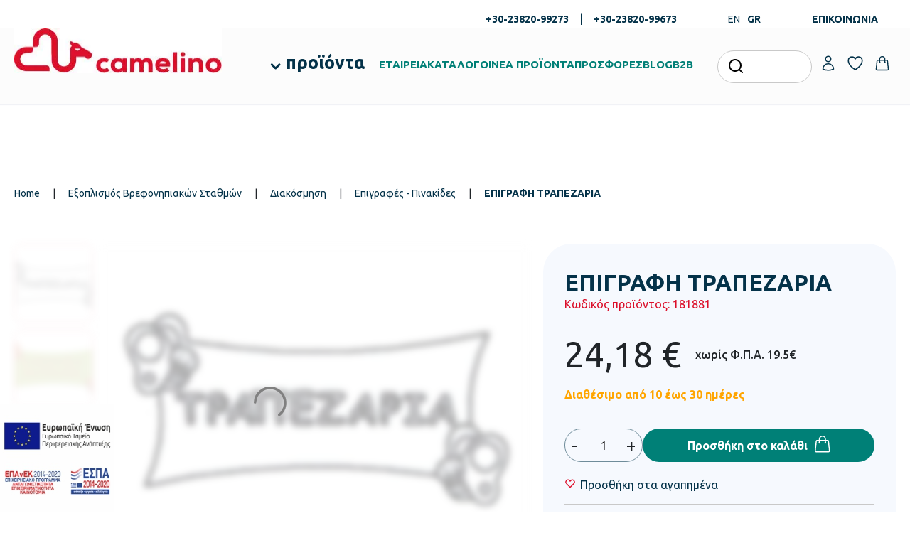

--- FILE ---
content_type: text/html; charset=UTF-8
request_url: https://camelino.gr/p/epigrafi-trapezaria
body_size: 48537
content:
<!doctype html><html lang="el" class=""><head><script data-no-optimize="1">var litespeed_docref=sessionStorage.getItem("litespeed_docref");litespeed_docref&&(Object.defineProperty(document,"referrer",{get:function(){return litespeed_docref}}),sessionStorage.removeItem("litespeed_docref"));</script> <meta charset="UTF-8"><link data-optimized="2" rel="stylesheet" href="https://camelino.gr/wp-content/litespeed/css/b7c2b3ab2074d3be56558027c5561941.css?ver=74390" /><meta name="viewport" content="width=device-width, initial-scale=1"><meta name="google-site-verification" content="ryupoSWM4wJBwq98Ky39pEshfJ-wXXXSZGaT_-TCrho" /><meta name='robots' content='index, follow, max-image-preview:large, max-snippet:-1, max-video-preview:-1' /><link rel="alternate" hreflang="el" href="https://camelino.gr/p/epigrafi-trapezaria" /><link rel="alternate" hreflang="en" href="https://camelino.gr/en/p/dinner-sign" /><link rel="alternate" hreflang="x-default" href="https://camelino.gr/p/epigrafi-trapezaria" /> <script data-cfasync="false" data-pagespeed-no-defer>window.dataLayerPYS = window.dataLayerPYS || [];</script> <title>ΕΠΙΓΡΑΦΗ ΤΡΑΠΕΖΑΡΙΑ - Camelino: Εξοπλισμός Σχολείων, Παιδικών Σταθμών, ΚΔΑΠ</title><meta name="description" content="Επιγραφή τραπεζαρία. Επιγραφές ξύλινες, χαραγμένες σε ηλεκτρονικό μηχάνημα ακριβείας σε διάφορα χρώματα. Διαστάσεις: 40 x 18 εκατοστά." class="yoast-seo-meta-tag" /><link rel="canonical" href="https://camelino.gr/p/epigrafi-trapezaria" class="yoast-seo-meta-tag" /><meta property="og:locale" content="el_GR" class="yoast-seo-meta-tag" /><meta property="og:type" content="article" class="yoast-seo-meta-tag" /><meta property="og:title" content="ΕΠΙΓΡΑΦΗ ΤΡΑΠΕΖΑΡΙΑ - Camelino: Εξοπλισμός Σχολείων, Παιδικών Σταθμών, ΚΔΑΠ" class="yoast-seo-meta-tag" /><meta property="og:description" content="Επιγραφή τραπεζαρία. Επιγραφές ξύλινες, χαραγμένες σε ηλεκτρονικό μηχάνημα ακριβείας σε διάφορα χρώματα. Διαστάσεις: 40 x 18 εκατοστά." class="yoast-seo-meta-tag" /><meta property="og:url" content="https://camelino.gr/p/epigrafi-trapezaria" class="yoast-seo-meta-tag" /><meta property="og:site_name" content="Camelino: Εξοπλισμός Σχολείων, Παιδικών Σταθμών, ΚΔΑΠ" class="yoast-seo-meta-tag" /><meta property="article:publisher" content="https://www.facebook.com/pages/category/Retail-Company/Camelino-171037029604538/" class="yoast-seo-meta-tag" /><meta property="article:modified_time" content="2025-11-07T15:39:17+00:00" class="yoast-seo-meta-tag" /><meta property="og:image" content="https://camelino.gr/wp-content/uploads/products/2024/01/a18121ab-cbe4-40bb-9341-c527b68ffe74/181881-jpg.webp" class="yoast-seo-meta-tag" /><meta property="og:image:width" content="1024" class="yoast-seo-meta-tag" /><meta property="og:image:height" content="768" class="yoast-seo-meta-tag" /><meta property="og:image:type" content="image/jpeg" class="yoast-seo-meta-tag" /><meta name="twitter:card" content="summary_large_image" class="yoast-seo-meta-tag" /><pre style="display:none;">array(6) {
  [0]=>
  array(3) {
    ["url"]=>
    string(20) "https://camelino.gr/"
    ["text"]=>
    string(4) "Home"
    ["id"]=>
    int(2)
  }
  [1]=>
  array(3) {
    ["url"]=>
    string(24) "https://camelino.gr/shop"
    ["text"]=>
    string(18) "Κατάστημα"
    ["id"]=>
    int(21)
  }
  [2]=>
  array(4) {
    ["url"]=>
    string(56) "https://camelino.gr/c/eksoplismos-vrefonipiakon-stathmon"
    ["text"]=>
    string(62) "Εξοπλισμός Βρεφονηπιακών Σταθμών"
    ["term_id"]=>
    int(2107)
    ["taxonomy"]=>
    string(11) "product_cat"
  }
  [3]=>
  array(4) {
    ["url"]=>
    string(102) "https://camelino.gr/c/eksoplismos-vrefonipiakon-stathmon/diakosmisi-eksoplismos-vrefonipiakon-stathmon"
    ["text"]=>
    string(20) "Διακόσμηση"
    ["term_id"]=>
    int(2187)
    ["taxonomy"]=>
    string(11) "product_cat"
  }
  [4]=>
  array(4) {
    ["url"]=>
    string(168) "https://camelino.gr/c/eksoplismos-vrefonipiakon-stathmon/diakosmisi-eksoplismos-vrefonipiakon-stathmon/epigrafes-pinakides-diakosmisi-eksoplismos-vrefonipiakon-stathmon"
    ["text"]=>
    string(39) "Επιγραφές - Πινακίδες"
    ["term_id"]=>
    int(2887)
    ["taxonomy"]=>
    string(11) "product_cat"
  }
  [5]=>
  array(3) {
    ["url"]=>
    string(41) "https://camelino.gr/p/epigrafi-trapezaria"
    ["text"]=>
    string(37) "ΕΠΙΓΡΑΦΗ ΤΡΑΠΕΖΑΡΙΑ"
    ["id"]=>
    int(8726)
  }
}
</pre> <script type="application/ld+json" class="yoast-schema-graph">{"@context":"https://schema.org","@graph":[{"@type":"WebPage","@id":"https://camelino.gr/p/epigrafi-trapezaria","url":"https://camelino.gr/p/epigrafi-trapezaria","name":"ΕΠΙΓΡΑΦΗ ΤΡΑΠΕΖΑΡΙΑ - Camelino: Εξοπλισμός Σχολείων, Παιδικών Σταθμών, ΚΔΑΠ","isPartOf":{"@id":"https://camelino.gr/#website"},"primaryImageOfPage":{"@id":"https://camelino.gr/p/epigrafi-trapezaria#primaryimage"},"image":{"@id":"https://camelino.gr/p/epigrafi-trapezaria#primaryimage"},"thumbnailUrl":"https://camelino.gr/wp-content/uploads/products/2024/01/a18121ab-cbe4-40bb-9341-c527b68ffe74/181881-jpg.webp","datePublished":"2024-01-16T06:52:46+00:00","dateModified":"2025-11-07T15:39:17+00:00","breadcrumb":{"@id":"https://camelino.gr/p/epigrafi-trapezaria#breadcrumb"},"inLanguage":"el","potentialAction":[{"@type":"ReadAction","target":["https://camelino.gr/p/epigrafi-trapezaria"]}]},{"@type":"ImageObject","inLanguage":"el","@id":"https://camelino.gr/p/epigrafi-trapezaria#primaryimage","url":"https://camelino.gr/wp-content/uploads/products/2024/01/a18121ab-cbe4-40bb-9341-c527b68ffe74/181881-jpg.webp","contentUrl":"https://camelino.gr/wp-content/uploads/products/2024/01/a18121ab-cbe4-40bb-9341-c527b68ffe74/181881-jpg.webp","width":1024,"height":768},{"@type":"BreadcrumbList","@id":"https://camelino.gr/p/epigrafi-trapezaria#breadcrumb","itemListElement":[{"@type":"ListItem","position":1,"name":"Home","item":"https://camelino.gr/"},{"@type":"ListItem","position":2,"name":"Εξοπλισμός Βρεφονηπιακών Σταθμών","item":"https://camelino.gr/c/eksoplismos-vrefonipiakon-stathmon"},{"@type":"ListItem","position":3,"name":"Διακόσμηση","item":"https://camelino.gr/c/eksoplismos-vrefonipiakon-stathmon/diakosmisi-eksoplismos-vrefonipiakon-stathmon"},{"@type":"ListItem","position":4,"name":"Επιγραφές - Πινακίδες","item":"https://camelino.gr/c/eksoplismos-vrefonipiakon-stathmon/diakosmisi-eksoplismos-vrefonipiakon-stathmon/epigrafes-pinakides-diakosmisi-eksoplismos-vrefonipiakon-stathmon"},{"@type":"ListItem","position":5,"name":"ΕΠΙΓΡΑΦΗ ΤΡΑΠΕΖΑΡΙΑ"}]},{"@type":"WebSite","@id":"https://camelino.gr/#website","url":"https://camelino.gr/","name":"Camelino: Εξοπλισμός Σχολείων, Παιδικών Σταθμών, ΚΔΑΠ","description":"","publisher":{"@id":"https://camelino.gr/#organization"},"potentialAction":[{"@type":"SearchAction","target":{"@type":"EntryPoint","urlTemplate":"https://camelino.gr/?s={search_term_string}"},"query-input":{"@type":"PropertyValueSpecification","valueRequired":true,"valueName":"search_term_string"}}],"inLanguage":"el"},{"@type":"Organization","@id":"https://camelino.gr/#organization","name":"Camelino","url":"https://camelino.gr/","logo":{"@type":"ImageObject","inLanguage":"el","@id":"https://camelino.gr/#/schema/logo/image/","url":"https://camelino.gr/wp-content/uploads/2024/02/camelino-og-image-jpg.webp","contentUrl":"https://camelino.gr/wp-content/uploads/2024/02/camelino-og-image-jpg.webp","width":1200,"height":630,"caption":"Camelino"},"image":{"@id":"https://camelino.gr/#/schema/logo/image/"},"sameAs":["https://www.facebook.com/pages/category/Retail-Company/Camelino-171037029604538/","https://www.instagram.com/eshop_camelino"]}]}</script>  <script type='application/javascript' id='pys-version-script'>console.log('PixelYourSite PRO version 11.2.0.4');</script> <script type="text/template" id="tmpl-variation-template"><div class="woocommerce-variation-description">{{{ data.variation.variation_description }}}</div>
	<div class="woocommerce-variation-price">{{{ data.variation.price_html }}}</div>
	<div class="woocommerce-variation-availability">{{{ data.variation.availability_html }}}</div></script> <script type="text/template" id="tmpl-unavailable-variation-template"><p>Λυπούμαστε, αυτό το προϊόν δεν είναι διαθέσιμο. Παρακαλούμε, επιλέξτε έναν διαφορετικό συνδυασμό.</p></script> <script type="litespeed/javascript" data-src="https://camelino.gr/wp-includes/js/jquery/jquery.min.js?ver=3.7.1" id="jquery-core-js"></script> <script id="pys-js-extra" type="litespeed/javascript">var pysOptions={"staticEvents":{"facebook":{"woo_view_content":[{"delay":3,"type":"static","name":"ViewContent","eventID":"1b9e0c78-7e4d-4fc3-8a0f-cde8d8ceb56e","pixelIds":["1526641857506909"],"params":{"content_ids":["8726"],"content_type":"product","content_name":"\u0395\u03a0\u0399\u0393\u03a1\u0391\u03a6\u0397 \u03a4\u03a1\u0391\u03a0\u0395\u0396\u0391\u03a1\u0399\u0391","category_name":"\u0394\u03b9\u03b1\u03ba\u03cc\u03c3\u03bc\u03b7\u03c3\u03b7, \u0394\u03b9\u03b1\u03ba\u03cc\u03c3\u03bc\u03b7\u03c3\u03b7, \u0395\u03be\u03bf\u03c0\u03bb\u03b9\u03c3\u03bc\u03cc\u03c2 \u0392\u03c1\u03b5\u03c6\u03bf\u03bd\u03b7\u03c0\u03b9\u03b1\u03ba\u03ce\u03bd \u03a3\u03c4\u03b1\u03b8\u03bc\u03ce\u03bd, \u0395\u03be\u03bf\u03c0\u03bb\u03b9\u03c3\u03bc\u03cc\u03c2 \u039d\u03b7\u03c0\u03b9\u03b1\u03b3\u03c9\u03b3\u03b5\u03af\u03c9\u03bd, \u0395\u03c0\u03b9\u03b3\u03c1\u03b1\u03c6\u03ad\u03c2 - \u03a0\u03b9\u03bd\u03b1\u03ba\u03af\u03b4\u03b5\u03c2, \u0395\u03c0\u03b9\u03b3\u03c1\u03b1\u03c6\u03ad\u03c2 - \u03a0\u03b9\u03bd\u03b1\u03ba\u03af\u03b4\u03b5\u03c2","value":24.18,"currency":"EUR","contents":[{"id":"8726","quantity":1}],"product_price":24.18,"page_title":"\u0395\u03a0\u0399\u0393\u03a1\u0391\u03a6\u0397 \u03a4\u03a1\u0391\u03a0\u0395\u0396\u0391\u03a1\u0399\u0391","post_type":"product","post_id":8726,"plugin":"PixelYourSite","event_url":"camelino.gr\/p\/epigrafi-trapezaria","user_role":"guest"},"e_id":"woo_view_content","ids":[],"hasTimeWindow":!1,"timeWindow":0,"woo_order":"","edd_order":""}],"init_event":[{"delay":0,"type":"static","ajaxFire":!1,"name":"PageView","eventID":"4ae6855c-dbf7-49be-817c-3a98313d5645","pixelIds":["1526641857506909"],"params":{"categories":"\u0394\u03b9\u03b1\u03ba\u03cc\u03c3\u03bc\u03b7\u03c3\u03b7, \u0394\u03b9\u03b1\u03ba\u03cc\u03c3\u03bc\u03b7\u03c3\u03b7, \u0395\u03be\u03bf\u03c0\u03bb\u03b9\u03c3\u03bc\u03cc\u03c2 \u0392\u03c1\u03b5\u03c6\u03bf\u03bd\u03b7\u03c0\u03b9\u03b1\u03ba\u03ce\u03bd \u03a3\u03c4\u03b1\u03b8\u03bc\u03ce\u03bd, \u0395\u03be\u03bf\u03c0\u03bb\u03b9\u03c3\u03bc\u03cc\u03c2 \u039d\u03b7\u03c0\u03b9\u03b1\u03b3\u03c9\u03b3\u03b5\u03af\u03c9\u03bd, \u0395\u03c0\u03b9\u03b3\u03c1\u03b1\u03c6\u03ad\u03c2 - \u03a0\u03b9\u03bd\u03b1\u03ba\u03af\u03b4\u03b5\u03c2, \u0395\u03c0\u03b9\u03b3\u03c1\u03b1\u03c6\u03ad\u03c2 - \u03a0\u03b9\u03bd\u03b1\u03ba\u03af\u03b4\u03b5\u03c2","page_title":"\u0395\u03a0\u0399\u0393\u03a1\u0391\u03a6\u0397 \u03a4\u03a1\u0391\u03a0\u0395\u0396\u0391\u03a1\u0399\u0391","post_type":"product","post_id":8726,"plugin":"PixelYourSite","event_url":"camelino.gr\/p\/epigrafi-trapezaria","user_role":"guest"},"e_id":"init_event","ids":[],"hasTimeWindow":!1,"timeWindow":0,"woo_order":"","edd_order":""}]},"ga":{"woo_view_content":[{"delay":3,"type":"static","unify":!0,"trackingIds":["G-524P9VNXJX","AW-826276955"],"name":"view_item","eventID":"1b9e0c78-7e4d-4fc3-8a0f-cde8d8ceb56e","params":{"items":[{"id":"8726","name":"\u0395\u03a0\u0399\u0393\u03a1\u0391\u03a6\u0397 \u03a4\u03a1\u0391\u03a0\u0395\u0396\u0391\u03a1\u0399\u0391","quantity":1,"price":24.18,"affiliation":"Camelino: \u0395\u03be\u03bf\u03c0\u03bb\u03b9\u03c3\u03bc\u03cc\u03c2 \u03a3\u03c7\u03bf\u03bb\u03b5\u03af\u03c9\u03bd, \u03a0\u03b1\u03b9\u03b4\u03b9\u03ba\u03ce\u03bd \u03a3\u03c4\u03b1\u03b8\u03bc\u03ce\u03bd, \u039a\u0394\u0391\u03a0","google_business_vertical":"retail","item_category":"\u0394\u03b9\u03b1\u03ba\u03cc\u03c3\u03bc\u03b7\u03c3\u03b7","item_category2":"\u0394\u03b9\u03b1\u03ba\u03cc\u03c3\u03bc\u03b7\u03c3\u03b7","item_category3":"\u0395\u03be\u03bf\u03c0\u03bb\u03b9\u03c3\u03bc\u03cc\u03c2 \u0392\u03c1\u03b5\u03c6\u03bf\u03bd\u03b7\u03c0\u03b9\u03b1\u03ba\u03ce\u03bd \u03a3\u03c4\u03b1\u03b8\u03bc\u03ce\u03bd","item_category4":"\u0395\u03be\u03bf\u03c0\u03bb\u03b9\u03c3\u03bc\u03cc\u03c2 \u039d\u03b7\u03c0\u03b9\u03b1\u03b3\u03c9\u03b3\u03b5\u03af\u03c9\u03bd","item_category5":"\u0395\u03c0\u03b9\u03b3\u03c1\u03b1\u03c6\u03ad\u03c2 - \u03a0\u03b9\u03bd\u03b1\u03ba\u03af\u03b4\u03b5\u03c2"}],"currency":"EUR","ecomm_prodid":"8726","ecomm_pagetype":"product","ecomm_totalvalue":24.18,"event_category":"ecommerce","value":24.18,"page_title":"\u0395\u03a0\u0399\u0393\u03a1\u0391\u03a6\u0397 \u03a4\u03a1\u0391\u03a0\u0395\u0396\u0391\u03a1\u0399\u0391","post_type":"product","post_id":8726,"plugin":"PixelYourSite","event_url":"camelino.gr\/p\/epigrafi-trapezaria","user_role":"guest"},"e_id":"woo_view_content","ids":[],"hasTimeWindow":!1,"timeWindow":0,"woo_order":"","edd_order":""}]},"google_ads":{"woo_view_content":[{"delay":3,"type":"static","conversion_ids":["AW-826276955"],"name":"view_item","ids":["AW-826276955"],"eventID":"1b9e0c78-7e4d-4fc3-8a0f-cde8d8ceb56e","params":{"ecomm_prodid":"8726","ecomm_pagetype":"product","event_category":"ecommerce","currency":"EUR","items":[{"id":"8726","google_business_vertical":"retail"}],"value":24.18,"page_title":"\u0395\u03a0\u0399\u0393\u03a1\u0391\u03a6\u0397 \u03a4\u03a1\u0391\u03a0\u0395\u0396\u0391\u03a1\u0399\u0391","post_type":"product","post_id":8726,"plugin":"PixelYourSite","event_url":"camelino.gr\/p\/epigrafi-trapezaria","user_role":"guest"},"e_id":"woo_view_content","hasTimeWindow":!1,"timeWindow":0,"woo_order":"","edd_order":""}],"init_event":[{"delay":0,"type":"static","conversion_ids":["AW-826276955"],"name":"page_view","eventID":"4ae6855c-dbf7-49be-817c-3a98313d5645","params":{"page_title":"\u0395\u03a0\u0399\u0393\u03a1\u0391\u03a6\u0397 \u03a4\u03a1\u0391\u03a0\u0395\u0396\u0391\u03a1\u0399\u0391","post_type":"product","post_id":8726,"plugin":"PixelYourSite","event_url":"camelino.gr\/p\/epigrafi-trapezaria","user_role":"guest"},"e_id":"init_event","ids":[],"hasTimeWindow":!1,"timeWindow":0,"woo_order":"","edd_order":""}]}},"dynamicEvents":{"woo_select_content_single":{"1022":{"ga":{"delay":0,"type":"dyn","name":"select_item","trackingIds":["G-524P9VNXJX"],"eventID":"1f3def7b-c8c8-4c2c-aa1b-328ff398b2e5","params":{"items":[{"id":"1022","name":"\u03a3\u0395\u03a4 \u039a\u0399\u039d\u0397\u03a3\u0397\u03a3 \u039a\u0391\u0399 \u03a1\u03a5\u0398\u039c\u039f\u03a5","quantity":1,"price":228.16,"item_list_name":"Related Products","item_list_id":"related_products","affiliation":"Camelino: \u0395\u03be\u03bf\u03c0\u03bb\u03b9\u03c3\u03bc\u03cc\u03c2 \u03a3\u03c7\u03bf\u03bb\u03b5\u03af\u03c9\u03bd, \u03a0\u03b1\u03b9\u03b4\u03b9\u03ba\u03ce\u03bd \u03a3\u03c4\u03b1\u03b8\u03bc\u03ce\u03bd, \u039a\u0394\u0391\u03a0","item_category":"\u0391\u03b8\u03bb\u03b7\u03c4\u03b9\u03ba\u03cc\u03c2 \u0395\u03be\u03bf\u03c0\u03bb\u03b9\u03c3\u03bc\u03cc\u03c2","item_category2":"\u03a3\u03c5\u03b3\u03c7\u03c1\u03bf\u03bd\u03b9\u03c3\u03bc\u03cc\u03c2 - \u0395\u03c0\u03b9\u03b4\u03b5\u03be\u03b9\u03cc\u03c4\u03b7\u03c4\u03b1","item_category3":"\u0395\u03be\u03bf\u03c0\u03bb\u03b9\u03c3\u03bc\u03cc\u03c2 \u0392\u03c1\u03b5\u03c6\u03bf\u03bd\u03b7\u03c0\u03b9\u03b1\u03ba\u03ce\u03bd \u03a3\u03c4\u03b1\u03b8\u03bc\u03ce\u03bd","item_category4":"\u03a0\u03b1\u03b9\u03c7\u03bd\u03af\u03b4\u03b9\u03b1 \u03a1\u03cc\u03bb\u03c9\u03bd - \u0393\u03c9\u03bd\u03b9\u03ad\u03c2 - \u03a4\u03ad\u03c7\u03bd\u03b5\u03c2","item_category5":"\u0393\u03c9\u03bd\u03b9\u03ac \u039c\u03bf\u03c5\u03c3\u03b9\u03ba\u03ae\u03c2"}],"event_category":"ecommerce","content_type":"product","page_title":"\u0395\u03a0\u0399\u0393\u03a1\u0391\u03a6\u0397 \u03a4\u03a1\u0391\u03a0\u0395\u0396\u0391\u03a1\u0399\u0391","post_type":"product","post_id":8726,"plugin":"PixelYourSite","event_url":"camelino.gr\/p\/epigrafi-trapezaria","user_role":"guest"},"e_id":"woo_select_content_single","ids":[],"hasTimeWindow":!1,"timeWindow":0,"woo_order":"","edd_order":""}},"1014":{"ga":{"delay":0,"type":"dyn","name":"select_item","trackingIds":["G-524P9VNXJX"],"eventID":"1f3def7b-c8c8-4c2c-aa1b-328ff398b2e5","params":{"items":[{"id":"1014","name":"\u03a6\u03a5\u039b\u039b\u0391 \u039c\u0391\u0393\u039d\u0397\u03a4\u0399\u039a\u0391 \u039b\u0395\u03a5\u039a\u0391","quantity":1,"price":9.8,"item_list_name":"Related Products","item_list_id":"related_products","affiliation":"Camelino: \u0395\u03be\u03bf\u03c0\u03bb\u03b9\u03c3\u03bc\u03cc\u03c2 \u03a3\u03c7\u03bf\u03bb\u03b5\u03af\u03c9\u03bd, \u03a0\u03b1\u03b9\u03b4\u03b9\u03ba\u03ce\u03bd \u03a3\u03c4\u03b1\u03b8\u03bc\u03ce\u03bd, \u039a\u0394\u0391\u03a0","item_category":"\u0395\u03be\u03bf\u03c0\u03bb\u03b9\u03c3\u03bc\u03cc\u03c2 \u0392\u03c1\u03b5\u03c6\u03bf\u03bd\u03b7\u03c0\u03b9\u03b1\u03ba\u03ce\u03bd \u03a3\u03c4\u03b1\u03b8\u03bc\u03ce\u03bd","item_category2":"\u0393\u03b5\u03bd\u03b9\u03ba\u03ae \u0395\u03c0\u03af\u03c0\u03bb\u03c9\u03c3\u03b7","item_category3":"\u03a0\u03af\u03bd\u03b1\u03ba\u03b5\u03c2 \u0391\u03bd\u03ac\u03c1\u03c4\u03b7\u03c3\u03b7\u03c2","item_category4":"\u0395\u03be\u03bf\u03c0\u03bb\u03b9\u03c3\u03bc\u03cc\u03c2 \u039d\u03b7\u03c0\u03b9\u03b1\u03b3\u03c9\u03b3\u03b5\u03af\u03c9\u03bd","item_category5":"\u0393\u03b5\u03bd\u03b9\u03ba\u03ae \u0395\u03c0\u03af\u03c0\u03bb\u03c9\u03c3\u03b7"}],"event_category":"ecommerce","content_type":"product","page_title":"\u0395\u03a0\u0399\u0393\u03a1\u0391\u03a6\u0397 \u03a4\u03a1\u0391\u03a0\u0395\u0396\u0391\u03a1\u0399\u0391","post_type":"product","post_id":8726,"plugin":"PixelYourSite","event_url":"camelino.gr\/p\/epigrafi-trapezaria","user_role":"guest"},"e_id":"woo_select_content_single","ids":[],"hasTimeWindow":!1,"timeWindow":0,"woo_order":"","edd_order":""}},"946":{"ga":{"delay":0,"type":"dyn","name":"select_item","trackingIds":["G-524P9VNXJX"],"eventID":"1f3def7b-c8c8-4c2c-aa1b-328ff398b2e5","params":{"items":[{"id":"946","name":"\u03a6\u039f\u03a1\u03a4\u0397\u0393\u039f \u0393\u0395\u03a1\u0391\u039d\u039f\u03a3 28 \u03b5\u03ba.","quantity":1,"price":18.48,"item_list_name":"Related Products","item_list_id":"related_products","affiliation":"Camelino: \u0395\u03be\u03bf\u03c0\u03bb\u03b9\u03c3\u03bc\u03cc\u03c2 \u03a3\u03c7\u03bf\u03bb\u03b5\u03af\u03c9\u03bd, \u03a0\u03b1\u03b9\u03b4\u03b9\u03ba\u03ce\u03bd \u03a3\u03c4\u03b1\u03b8\u03bc\u03ce\u03bd, \u039a\u0394\u0391\u03a0","item_category":"\u0395\u03be\u03bf\u03c0\u03bb\u03b9\u03c3\u03bc\u03cc\u03c2 \u0392\u03c1\u03b5\u03c6\u03bf\u03bd\u03b7\u03c0\u03b9\u03b1\u03ba\u03ce\u03bd \u03a3\u03c4\u03b1\u03b8\u03bc\u03ce\u03bd","item_category2":"\u0392\u03c1\u03b5\u03c6\u03b9\u03ba\u03ac \u03a0\u03b1\u03b9\u03c7\u03bd\u03af\u03b4\u03b9\u03b1","item_category3":"\u03a0\u03bb\u03b1\u03c3\u03c4\u03b9\u03ba\u03ac","item_category4":"\u03a0\u03b1\u03b9\u03b4\u03b9\u03ba\u03ae \u03a7\u03b1\u03c1\u03ac","item_category5":"\u03a0\u03b1\u03b9\u03c7\u03bd\u03af\u03b4\u03b9\u03b1 \u0386\u03bc\u03bc\u03bf\u03c5 \u03ba\u03b1\u03b9 \u039d\u03b5\u03c1\u03bf\u03cd"}],"event_category":"ecommerce","content_type":"product","page_title":"\u0395\u03a0\u0399\u0393\u03a1\u0391\u03a6\u0397 \u03a4\u03a1\u0391\u03a0\u0395\u0396\u0391\u03a1\u0399\u0391","post_type":"product","post_id":8726,"plugin":"PixelYourSite","event_url":"camelino.gr\/p\/epigrafi-trapezaria","user_role":"guest"},"e_id":"woo_select_content_single","ids":[],"hasTimeWindow":!1,"timeWindow":0,"woo_order":"","edd_order":""}},"948":{"ga":{"delay":0,"type":"dyn","name":"select_item","trackingIds":["G-524P9VNXJX"],"eventID":"1f3def7b-c8c8-4c2c-aa1b-328ff398b2e5","params":{"items":[{"id":"948","name":"\u0391\u039d\u0391\u03a4\u03a1\u0395\u03a0\u039f\u039c\u0395\u039d\u039f \u03a6\u039f\u03a1\u03a4\u0397\u0393\u039f \u039c\u0395 2 \u03a6\u0399\u0393\u039f\u03a5\u03a1\u0395\u03a3 28 \u03b5\u03ba.","quantity":1,"price":21.7,"item_list_name":"Related Products","item_list_id":"related_products","affiliation":"Camelino: \u0395\u03be\u03bf\u03c0\u03bb\u03b9\u03c3\u03bc\u03cc\u03c2 \u03a3\u03c7\u03bf\u03bb\u03b5\u03af\u03c9\u03bd, \u03a0\u03b1\u03b9\u03b4\u03b9\u03ba\u03ce\u03bd \u03a3\u03c4\u03b1\u03b8\u03bc\u03ce\u03bd, \u039a\u0394\u0391\u03a0","item_category":"\u0395\u03be\u03bf\u03c0\u03bb\u03b9\u03c3\u03bc\u03cc\u03c2 \u0392\u03c1\u03b5\u03c6\u03bf\u03bd\u03b7\u03c0\u03b9\u03b1\u03ba\u03ce\u03bd \u03a3\u03c4\u03b1\u03b8\u03bc\u03ce\u03bd","item_category2":"\u0392\u03c1\u03b5\u03c6\u03b9\u03ba\u03ac \u03a0\u03b1\u03b9\u03c7\u03bd\u03af\u03b4\u03b9\u03b1","item_category3":"\u03a0\u03bb\u03b1\u03c3\u03c4\u03b9\u03ba\u03ac","item_category4":"\u03a0\u03b1\u03b9\u03b4\u03b9\u03ba\u03ae \u03a7\u03b1\u03c1\u03ac","item_category5":"\u03a0\u03b1\u03b9\u03c7\u03bd\u03af\u03b4\u03b9\u03b1 \u0386\u03bc\u03bc\u03bf\u03c5 \u03ba\u03b1\u03b9 \u039d\u03b5\u03c1\u03bf\u03cd"}],"event_category":"ecommerce","content_type":"product","page_title":"\u0395\u03a0\u0399\u0393\u03a1\u0391\u03a6\u0397 \u03a4\u03a1\u0391\u03a0\u0395\u0396\u0391\u03a1\u0399\u0391","post_type":"product","post_id":8726,"plugin":"PixelYourSite","event_url":"camelino.gr\/p\/epigrafi-trapezaria","user_role":"guest"},"e_id":"woo_select_content_single","ids":[],"hasTimeWindow":!1,"timeWindow":0,"woo_order":"","edd_order":""}},"1148":{"ga":{"delay":0,"type":"dyn","name":"select_item","trackingIds":["G-524P9VNXJX"],"eventID":"1f3def7b-c8c8-4c2c-aa1b-328ff398b2e5","params":{"items":[{"id":"1148","name":"\u03a4\u03a3\u039f\u03a5\u0392\u0391\u039b\u0399 \u0397\u039f\u03a1 \u0397\u039f\u03a1 SENIOR  35X35X90 \u03b5\u03ba.","quantity":1,"price":17.24,"item_list_name":"Related Products","item_list_id":"related_products","affiliation":"Camelino: \u0395\u03be\u03bf\u03c0\u03bb\u03b9\u03c3\u03bc\u03cc\u03c2 \u03a3\u03c7\u03bf\u03bb\u03b5\u03af\u03c9\u03bd, \u03a0\u03b1\u03b9\u03b4\u03b9\u03ba\u03ce\u03bd \u03a3\u03c4\u03b1\u03b8\u03bc\u03ce\u03bd, \u039a\u0394\u0391\u03a0","item_category":"\u0391\u03b8\u03bb\u03b7\u03c4\u03b9\u03ba\u03cc\u03c2 \u0395\u03be\u03bf\u03c0\u03bb\u03b9\u03c3\u03bc\u03cc\u03c2","item_category2":"\u039f\u03bc\u03b1\u03b4\u03b9\u03ba\u03ac \u03a0\u03b1\u03b9\u03c7\u03bd\u03af\u03b4\u03b9\u03b1","item_category3":"\u0395\u03be\u03bf\u03c0\u03bb\u03b9\u03c3\u03bc\u03cc\u03c2 \u0392\u03c1\u03b5\u03c6\u03bf\u03bd\u03b7\u03c0\u03b9\u03b1\u03ba\u03ce\u03bd \u03a3\u03c4\u03b1\u03b8\u03bc\u03ce\u03bd","item_category4":"\u03a6\u03c5\u03c3\u03b9\u03ba\u03ae \u0391\u03b3\u03c9\u03b3\u03ae - \u03a8\u03c5\u03c7\u03bf\u03ba\u03b9\u03bd\u03b7\u03c4\u03b9\u03ba\u03ae","item_category5":"\u03a0\u03b1\u03b9\u03c7\u03bd\u03af\u03b4\u03b9\u03b1 \u0394\u03b9\u03ac\u03c6\u03bf\u03c1\u03b1"}],"event_category":"ecommerce","content_type":"product","page_title":"\u0395\u03a0\u0399\u0393\u03a1\u0391\u03a6\u0397 \u03a4\u03a1\u0391\u03a0\u0395\u0396\u0391\u03a1\u0399\u0391","post_type":"product","post_id":8726,"plugin":"PixelYourSite","event_url":"camelino.gr\/p\/epigrafi-trapezaria","user_role":"guest"},"e_id":"woo_select_content_single","ids":[],"hasTimeWindow":!1,"timeWindow":0,"woo_order":"","edd_order":""}},"1146":{"ga":{"delay":0,"type":"dyn","name":"select_item","trackingIds":["G-524P9VNXJX"],"eventID":"1f3def7b-c8c8-4c2c-aa1b-328ff398b2e5","params":{"items":[{"id":"1146","name":"\u039c\u0391\u0393\u039d\u0397\u03a4\u0391\u039a\u0399\u0391 \u03a3\u03a4\u03a1\u039f\u0393\u0393\u03a5\u039b\u0391 2 \u03b5\u03ba. 4 \u03c7\u03c1\u03ce\u03bc\u03b1\u03c4\u03b1 40 \u03c4\u03b5\u03bc.","quantity":1,"price":9.8,"item_list_name":"Related Products","item_list_id":"related_products","affiliation":"Camelino: \u0395\u03be\u03bf\u03c0\u03bb\u03b9\u03c3\u03bc\u03cc\u03c2 \u03a3\u03c7\u03bf\u03bb\u03b5\u03af\u03c9\u03bd, \u03a0\u03b1\u03b9\u03b4\u03b9\u03ba\u03ce\u03bd \u03a3\u03c4\u03b1\u03b8\u03bc\u03ce\u03bd, \u039a\u0394\u0391\u03a0","item_category":"\u0395\u03af\u03b4\u03b7 \u03a7\u03b5\u03b9\u03c1\u03bf\u03c4\u03b5\u03c7\u03bd\u03af\u03b1\u03c2 - \u0393\u03c1\u03b1\u03c6\u03b9\u03ba\u03ae \u038e\u03bb\u03b7","item_category2":"\u0393\u03c1\u03b1\u03c6\u03b9\u03ba\u03ae \u038e\u03bb\u03b7 - \u0391\u03bd\u03b1\u03bb\u03ce\u03c3\u03b9\u03bc\u03b1 \u0393\u03c1\u03b1\u03c6\u03b5\u03af\u03bf\u03c5","item_category3":"\u0391\u03be\u03b5\u03c3\u03bf\u03c5\u03ac\u03c1 \u0393\u03c1\u03b1\u03c6\u03b5\u03af\u03bf\u03c5","item_category4":"\u0395\u03be\u03bf\u03c0\u03bb\u03b9\u03c3\u03bc\u03cc\u03c2 \u0392\u03c1\u03b5\u03c6\u03bf\u03bd\u03b7\u03c0\u03b9\u03b1\u03ba\u03ce\u03bd \u03a3\u03c4\u03b1\u03b8\u03bc\u03ce\u03bd","item_category5":"\u0393\u03b5\u03bd\u03b9\u03ba\u03ae \u0395\u03c0\u03af\u03c0\u03bb\u03c9\u03c3\u03b7"}],"event_category":"ecommerce","content_type":"product","page_title":"\u0395\u03a0\u0399\u0393\u03a1\u0391\u03a6\u0397 \u03a4\u03a1\u0391\u03a0\u0395\u0396\u0391\u03a1\u0399\u0391","post_type":"product","post_id":8726,"plugin":"PixelYourSite","event_url":"camelino.gr\/p\/epigrafi-trapezaria","user_role":"guest"},"e_id":"woo_select_content_single","ids":[],"hasTimeWindow":!1,"timeWindow":0,"woo_order":"","edd_order":""}},"1083":{"ga":{"delay":0,"type":"dyn","name":"select_item","trackingIds":["G-524P9VNXJX"],"eventID":"1f3def7b-c8c8-4c2c-aa1b-328ff398b2e5","params":{"items":[{"id":"1083","name":"\u03a3\u03a4\u039f\u039b\u0395\u03a3 \u03a0\u0391\u0399\u03a7\u039d\u0399\u0394\u0399\u0391 \u03a1\u039f\u039b\u03a9\u039d \u03a3\u0395\u03a4","quantity":1,"price":240.56,"item_list_name":"Related Products","item_list_id":"related_products","affiliation":"Camelino: \u0395\u03be\u03bf\u03c0\u03bb\u03b9\u03c3\u03bc\u03cc\u03c2 \u03a3\u03c7\u03bf\u03bb\u03b5\u03af\u03c9\u03bd, \u03a0\u03b1\u03b9\u03b4\u03b9\u03ba\u03ce\u03bd \u03a3\u03c4\u03b1\u03b8\u03bc\u03ce\u03bd, \u039a\u0394\u0391\u03a0","item_category":"\u0395\u03be\u03bf\u03c0\u03bb\u03b9\u03c3\u03bc\u03cc\u03c2 \u0392\u03c1\u03b5\u03c6\u03bf\u03bd\u03b7\u03c0\u03b9\u03b1\u03ba\u03ce\u03bd \u03a3\u03c4\u03b1\u03b8\u03bc\u03ce\u03bd","item_category2":"\u03a0\u03b1\u03b9\u03c7\u03bd\u03af\u03b4\u03b9\u03b1 \u03a1\u03cc\u03bb\u03c9\u03bd - \u0393\u03c9\u03bd\u03b9\u03ad\u03c2 - \u03a4\u03ad\u03c7\u03bd\u03b5\u03c2","item_category3":"\u0393\u03c9\u03bd\u03b9\u03ac \u0394\u03c1\u03b1\u03bc\u03b1\u03c4\u03bf\u03c0\u03bf\u03af\u03b7\u03c3\u03b7\u03c2","item_category4":"\u0395\u03be\u03bf\u03c0\u03bb\u03b9\u03c3\u03bc\u03cc\u03c2 \u039d\u03b7\u03c0\u03b9\u03b1\u03b3\u03c9\u03b3\u03b5\u03af\u03c9\u03bd","item_category5":"\u03a0\u03b1\u03b9\u03c7\u03bd\u03af\u03b4\u03b9\u03b1 \u03a1\u03cc\u03bb\u03c9\u03bd - \u0393\u03c9\u03bd\u03b9\u03ad\u03c2 - \u03a4\u03ad\u03c7\u03bd\u03b5\u03c2"}],"event_category":"ecommerce","content_type":"product","page_title":"\u0395\u03a0\u0399\u0393\u03a1\u0391\u03a6\u0397 \u03a4\u03a1\u0391\u03a0\u0395\u0396\u0391\u03a1\u0399\u0391","post_type":"product","post_id":8726,"plugin":"PixelYourSite","event_url":"camelino.gr\/p\/epigrafi-trapezaria","user_role":"guest"},"e_id":"woo_select_content_single","ids":[],"hasTimeWindow":!1,"timeWindow":0,"woo_order":"","edd_order":""}},"1129":{"ga":{"delay":0,"type":"dyn","name":"select_item","trackingIds":["G-524P9VNXJX"],"eventID":"1f3def7b-c8c8-4c2c-aa1b-328ff398b2e5","params":{"items":[{"id":"1129","name":"\u039a\u03a1\u0395\u039c\u0391\u03a3\u03a4\u03a1\u0391 \u039c\u0395\u03a4\u0391\u039b\u039b\u0399\u039a\u0397 100 \u03b5\u03ba.","quantity":1,"price":97.96,"item_list_name":"Related Products","item_list_id":"related_products","affiliation":"Camelino: \u0395\u03be\u03bf\u03c0\u03bb\u03b9\u03c3\u03bc\u03cc\u03c2 \u03a3\u03c7\u03bf\u03bb\u03b5\u03af\u03c9\u03bd, \u03a0\u03b1\u03b9\u03b4\u03b9\u03ba\u03ce\u03bd \u03a3\u03c4\u03b1\u03b8\u03bc\u03ce\u03bd, \u039a\u0394\u0391\u03a0","item_category":"\u0395\u03be\u03bf\u03c0\u03bb\u03b9\u03c3\u03bc\u03cc\u03c2 \u0392\u03c1\u03b5\u03c6\u03bf\u03bd\u03b7\u03c0\u03b9\u03b1\u03ba\u03ce\u03bd \u03a3\u03c4\u03b1\u03b8\u03bc\u03ce\u03bd","item_category2":"\u0393\u03ba\u03b1\u03c1\u03bd\u03c4\u03b1\u03c1\u03cc\u03bc\u03c0\u03b1","item_category3":"\u039a\u03c1\u03b5\u03bc\u03ac\u03c3\u03c4\u03c1\u03b5\u03c2 - \u03a0\u03b1\u03c0\u03bf\u03c5\u03c4\u03c3\u03bf\u03b8\u03ae\u03ba\u03b5\u03c2","item_category4":"\u0395\u03be\u03bf\u03c0\u03bb\u03b9\u03c3\u03bc\u03cc\u03c2 \u0393\u03c5\u03bc\u03bd\u03b1\u03c3\u03af\u03c9\u03bd - \u039b\u03c5\u03ba\u03b5\u03af\u03c9\u03bd","item_category5":"\u0393\u03ba\u03b1\u03c1\u03bd\u03c4\u03b1\u03c1\u03cc\u03bc\u03c0\u03b1"}],"event_category":"ecommerce","content_type":"product","page_title":"\u0395\u03a0\u0399\u0393\u03a1\u0391\u03a6\u0397 \u03a4\u03a1\u0391\u03a0\u0395\u0396\u0391\u03a1\u0399\u0391","post_type":"product","post_id":8726,"plugin":"PixelYourSite","event_url":"camelino.gr\/p\/epigrafi-trapezaria","user_role":"guest"},"e_id":"woo_select_content_single","ids":[],"hasTimeWindow":!1,"timeWindow":0,"woo_order":"","edd_order":""}},"960":{"ga":{"delay":0,"type":"dyn","name":"select_item","trackingIds":["G-524P9VNXJX"],"eventID":"1f3def7b-c8c8-4c2c-aa1b-328ff398b2e5","params":{"items":[{"id":"960","name":"\u0391\u03a3\u03a4\u03a5\u039d\u039f\u039c\u0399\u039a\u039f JEEP \u039c\u0395 3 \u03a6\u0399\u0393\u039f\u03a5\u03a1\u0395\u03a3 25 \u03b5\u03ba.","quantity":1,"price":23.56,"item_list_name":"Related Products","item_list_id":"related_products","affiliation":"Camelino: \u0395\u03be\u03bf\u03c0\u03bb\u03b9\u03c3\u03bc\u03cc\u03c2 \u03a3\u03c7\u03bf\u03bb\u03b5\u03af\u03c9\u03bd, \u03a0\u03b1\u03b9\u03b4\u03b9\u03ba\u03ce\u03bd \u03a3\u03c4\u03b1\u03b8\u03bc\u03ce\u03bd, \u039a\u0394\u0391\u03a0","item_category":"\u0395\u03be\u03bf\u03c0\u03bb\u03b9\u03c3\u03bc\u03cc\u03c2 \u0392\u03c1\u03b5\u03c6\u03bf\u03bd\u03b7\u03c0\u03b9\u03b1\u03ba\u03ce\u03bd \u03a3\u03c4\u03b1\u03b8\u03bc\u03ce\u03bd","item_category2":"\u0392\u03c1\u03b5\u03c6\u03b9\u03ba\u03ac \u03a0\u03b1\u03b9\u03c7\u03bd\u03af\u03b4\u03b9\u03b1","item_category3":"\u03a0\u03bb\u03b1\u03c3\u03c4\u03b9\u03ba\u03ac","item_category4":"\u03a0\u03b1\u03b9\u03b4\u03b9\u03ba\u03ae \u03a7\u03b1\u03c1\u03ac","item_category5":"\u03a0\u03b1\u03b9\u03c7\u03bd\u03af\u03b4\u03b9\u03b1 \u0386\u03bc\u03bc\u03bf\u03c5 \u03ba\u03b1\u03b9 \u039d\u03b5\u03c1\u03bf\u03cd"}],"event_category":"ecommerce","content_type":"product","page_title":"\u0395\u03a0\u0399\u0393\u03a1\u0391\u03a6\u0397 \u03a4\u03a1\u0391\u03a0\u0395\u0396\u0391\u03a1\u0399\u0391","post_type":"product","post_id":8726,"plugin":"PixelYourSite","event_url":"camelino.gr\/p\/epigrafi-trapezaria","user_role":"guest"},"e_id":"woo_select_content_single","ids":[],"hasTimeWindow":!1,"timeWindow":0,"woo_order":"","edd_order":""}},"1158":{"ga":{"delay":0,"type":"dyn","name":"select_item","trackingIds":["G-524P9VNXJX"],"eventID":"1f3def7b-c8c8-4c2c-aa1b-328ff398b2e5","params":{"items":[{"id":"1158","name":"\u039a\u039f\u03a5\u039a\u039b\u0391 \u03a0\u0391\u039c\u03a0\u039b\u039f 30 \u03b5\u03ba.","quantity":1,"price":16,"item_list_name":"Related Products","item_list_id":"related_products","affiliation":"Camelino: \u0395\u03be\u03bf\u03c0\u03bb\u03b9\u03c3\u03bc\u03cc\u03c2 \u03a3\u03c7\u03bf\u03bb\u03b5\u03af\u03c9\u03bd, \u03a0\u03b1\u03b9\u03b4\u03b9\u03ba\u03ce\u03bd \u03a3\u03c4\u03b1\u03b8\u03bc\u03ce\u03bd, \u039a\u0394\u0391\u03a0","item_category":"\u0395\u03be\u03bf\u03c0\u03bb\u03b9\u03c3\u03bc\u03cc\u03c2 \u0392\u03c1\u03b5\u03c6\u03bf\u03bd\u03b7\u03c0\u03b9\u03b1\u03ba\u03ce\u03bd \u03a3\u03c4\u03b1\u03b8\u03bc\u03ce\u03bd","item_category2":"\u03a0\u03b1\u03b9\u03c7\u03bd\u03af\u03b4\u03b9\u03b1 \u03a1\u03cc\u03bb\u03c9\u03bd - \u0393\u03c9\u03bd\u03b9\u03ad\u03c2 - \u03a4\u03ad\u03c7\u03bd\u03b5\u03c2","item_category3":"\u039a\u03bf\u03cd\u03ba\u03bb\u03b5\u03c2 \u03ba\u03b1\u03b9 \u0395\u03be\u03bf\u03c0\u03bb\u03b9\u03c3\u03bc\u03cc\u03c2","item_category4":"\u0395\u03be\u03bf\u03c0\u03bb\u03b9\u03c3\u03bc\u03cc\u03c2 \u039d\u03b7\u03c0\u03b9\u03b1\u03b3\u03c9\u03b3\u03b5\u03af\u03c9\u03bd","item_category5":"\u03a0\u03b1\u03b9\u03c7\u03bd\u03af\u03b4\u03b9\u03b1 \u03a1\u03cc\u03bb\u03c9\u03bd - \u0393\u03c9\u03bd\u03b9\u03ad\u03c2 - \u03a4\u03ad\u03c7\u03bd\u03b5\u03c2"}],"event_category":"ecommerce","content_type":"product","page_title":"\u0395\u03a0\u0399\u0393\u03a1\u0391\u03a6\u0397 \u03a4\u03a1\u0391\u03a0\u0395\u0396\u0391\u03a1\u0399\u0391","post_type":"product","post_id":8726,"plugin":"PixelYourSite","event_url":"camelino.gr\/p\/epigrafi-trapezaria","user_role":"guest"},"e_id":"woo_select_content_single","ids":[],"hasTimeWindow":!1,"timeWindow":0,"woo_order":"","edd_order":""}},"1149":{"ga":{"delay":0,"type":"dyn","name":"select_item","trackingIds":["G-524P9VNXJX"],"eventID":"1f3def7b-c8c8-4c2c-aa1b-328ff398b2e5","params":{"items":[{"id":"1149","name":"\u039c\u0391\u0393\u039d\u0397\u03a4\u0399\u039a\u0397 \u0391\u03a5\u03a4\u039f\u039a\u039f\u039b\u039b\u0397\u03a4\u0397 \u03a4\u0391\u0399\u039d\u0399\u0391","quantity":1,"price":21.7,"item_list_name":"Related Products","item_list_id":"related_products","affiliation":"Camelino: \u0395\u03be\u03bf\u03c0\u03bb\u03b9\u03c3\u03bc\u03cc\u03c2 \u03a3\u03c7\u03bf\u03bb\u03b5\u03af\u03c9\u03bd, \u03a0\u03b1\u03b9\u03b4\u03b9\u03ba\u03ce\u03bd \u03a3\u03c4\u03b1\u03b8\u03bc\u03ce\u03bd, \u039a\u0394\u0391\u03a0","item_category":"\u0395\u03be\u03bf\u03c0\u03bb\u03b9\u03c3\u03bc\u03cc\u03c2 \u0392\u03c1\u03b5\u03c6\u03bf\u03bd\u03b7\u03c0\u03b9\u03b1\u03ba\u03ce\u03bd \u03a3\u03c4\u03b1\u03b8\u03bc\u03ce\u03bd","item_category2":"\u0393\u03b5\u03bd\u03b9\u03ba\u03ae \u0395\u03c0\u03af\u03c0\u03bb\u03c9\u03c3\u03b7","item_category3":"\u03a0\u03af\u03bd\u03b1\u03ba\u03b5\u03c2 \u0391\u03bd\u03ac\u03c1\u03c4\u03b7\u03c3\u03b7\u03c2","item_category4":"\u03a0\u03af\u03bd\u03b1\u03ba\u03b5\u03c2 \u0393\u03c1\u03b1\u03c6\u03ae\u03c2","item_category5":"\u0395\u03be\u03bf\u03c0\u03bb\u03b9\u03c3\u03bc\u03cc\u03c2 \u0393\u03c5\u03bc\u03bd\u03b1\u03c3\u03af\u03c9\u03bd - \u039b\u03c5\u03ba\u03b5\u03af\u03c9\u03bd"}],"event_category":"ecommerce","content_type":"product","page_title":"\u0395\u03a0\u0399\u0393\u03a1\u0391\u03a6\u0397 \u03a4\u03a1\u0391\u03a0\u0395\u0396\u0391\u03a1\u0399\u0391","post_type":"product","post_id":8726,"plugin":"PixelYourSite","event_url":"camelino.gr\/p\/epigrafi-trapezaria","user_role":"guest"},"e_id":"woo_select_content_single","ids":[],"hasTimeWindow":!1,"timeWindow":0,"woo_order":"","edd_order":""}},"942":{"ga":{"delay":0,"type":"dyn","name":"select_item","trackingIds":["G-524P9VNXJX"],"eventID":"1f3def7b-c8c8-4c2c-aa1b-328ff398b2e5","params":{"items":[{"id":"942","name":"\u039c\u03a0\u0395\u03a4\u039f\u039d\u0399\u0395\u03a1\u0391 28 \u03b5\u03ba.","quantity":1,"price":24.18,"item_list_name":"Related Products","item_list_id":"related_products","affiliation":"Camelino: \u0395\u03be\u03bf\u03c0\u03bb\u03b9\u03c3\u03bc\u03cc\u03c2 \u03a3\u03c7\u03bf\u03bb\u03b5\u03af\u03c9\u03bd, \u03a0\u03b1\u03b9\u03b4\u03b9\u03ba\u03ce\u03bd \u03a3\u03c4\u03b1\u03b8\u03bc\u03ce\u03bd, \u039a\u0394\u0391\u03a0","item_category":"\u0395\u03be\u03bf\u03c0\u03bb\u03b9\u03c3\u03bc\u03cc\u03c2 \u0392\u03c1\u03b5\u03c6\u03bf\u03bd\u03b7\u03c0\u03b9\u03b1\u03ba\u03ce\u03bd \u03a3\u03c4\u03b1\u03b8\u03bc\u03ce\u03bd","item_category2":"\u0392\u03c1\u03b5\u03c6\u03b9\u03ba\u03ac \u03a0\u03b1\u03b9\u03c7\u03bd\u03af\u03b4\u03b9\u03b1","item_category3":"\u03a0\u03bb\u03b1\u03c3\u03c4\u03b9\u03ba\u03ac","item_category4":"\u03a0\u03b1\u03b9\u03b4\u03b9\u03ba\u03ae \u03a7\u03b1\u03c1\u03ac","item_category5":"\u03a0\u03b1\u03b9\u03c7\u03bd\u03af\u03b4\u03b9\u03b1 \u0386\u03bc\u03bc\u03bf\u03c5 \u03ba\u03b1\u03b9 \u039d\u03b5\u03c1\u03bf\u03cd"}],"event_category":"ecommerce","content_type":"product","page_title":"\u0395\u03a0\u0399\u0393\u03a1\u0391\u03a6\u0397 \u03a4\u03a1\u0391\u03a0\u0395\u0396\u0391\u03a1\u0399\u0391","post_type":"product","post_id":8726,"plugin":"PixelYourSite","event_url":"camelino.gr\/p\/epigrafi-trapezaria","user_role":"guest"},"e_id":"woo_select_content_single","ids":[],"hasTimeWindow":!1,"timeWindow":0,"woo_order":"","edd_order":""}},"958":{"ga":{"delay":0,"type":"dyn","name":"select_item","trackingIds":["G-524P9VNXJX"],"eventID":"1f3def7b-c8c8-4c2c-aa1b-328ff398b2e5","params":{"items":[{"id":"958","name":"\u03a0\u03a5\u03a1\u039f\u03a3\u0392\u0395\u03a3\u03a4\u0399\u039a\u039f \u039f\u03a7\u0397\u039c\u0391 28 \u03b5\u03ba.","quantity":1,"price":20.46,"item_list_name":"Related Products","item_list_id":"related_products","affiliation":"Camelino: \u0395\u03be\u03bf\u03c0\u03bb\u03b9\u03c3\u03bc\u03cc\u03c2 \u03a3\u03c7\u03bf\u03bb\u03b5\u03af\u03c9\u03bd, \u03a0\u03b1\u03b9\u03b4\u03b9\u03ba\u03ce\u03bd \u03a3\u03c4\u03b1\u03b8\u03bc\u03ce\u03bd, \u039a\u0394\u0391\u03a0","item_category":"\u0395\u03be\u03bf\u03c0\u03bb\u03b9\u03c3\u03bc\u03cc\u03c2 \u0392\u03c1\u03b5\u03c6\u03bf\u03bd\u03b7\u03c0\u03b9\u03b1\u03ba\u03ce\u03bd \u03a3\u03c4\u03b1\u03b8\u03bc\u03ce\u03bd","item_category2":"\u0392\u03c1\u03b5\u03c6\u03b9\u03ba\u03ac \u03a0\u03b1\u03b9\u03c7\u03bd\u03af\u03b4\u03b9\u03b1","item_category3":"\u03a0\u03bb\u03b1\u03c3\u03c4\u03b9\u03ba\u03ac","item_category4":"\u03a0\u03b1\u03b9\u03b4\u03b9\u03ba\u03ae \u03a7\u03b1\u03c1\u03ac","item_category5":"\u03a0\u03b1\u03b9\u03c7\u03bd\u03af\u03b4\u03b9\u03b1 \u0386\u03bc\u03bc\u03bf\u03c5 \u03ba\u03b1\u03b9 \u039d\u03b5\u03c1\u03bf\u03cd"}],"event_category":"ecommerce","content_type":"product","page_title":"\u0395\u03a0\u0399\u0393\u03a1\u0391\u03a6\u0397 \u03a4\u03a1\u0391\u03a0\u0395\u0396\u0391\u03a1\u0399\u0391","post_type":"product","post_id":8726,"plugin":"PixelYourSite","event_url":"camelino.gr\/p\/epigrafi-trapezaria","user_role":"guest"},"e_id":"woo_select_content_single","ids":[],"hasTimeWindow":!1,"timeWindow":0,"woo_order":"","edd_order":""}},"952":{"ga":{"delay":0,"type":"dyn","name":"select_item","trackingIds":["G-524P9VNXJX"],"eventID":"1f3def7b-c8c8-4c2c-aa1b-328ff398b2e5","params":{"items":[{"id":"952","name":"\u03a3\u03a7\u039f\u039b\u0399\u039a\u039f \u039b\u0395\u03a9\u03a6\u039f\u03a1\u0395\u0399\u039f \u039c\u0395 3 \u03a6\u0399\u0393\u039f\u03a5\u03a1\u0395\u03a3 21 \u03b5\u03ba.","quantity":1,"price":14.88,"item_list_name":"Related Products","item_list_id":"related_products","affiliation":"Camelino: \u0395\u03be\u03bf\u03c0\u03bb\u03b9\u03c3\u03bc\u03cc\u03c2 \u03a3\u03c7\u03bf\u03bb\u03b5\u03af\u03c9\u03bd, \u03a0\u03b1\u03b9\u03b4\u03b9\u03ba\u03ce\u03bd \u03a3\u03c4\u03b1\u03b8\u03bc\u03ce\u03bd, \u039a\u0394\u0391\u03a0","item_category":"\u0395\u03be\u03bf\u03c0\u03bb\u03b9\u03c3\u03bc\u03cc\u03c2 \u0392\u03c1\u03b5\u03c6\u03bf\u03bd\u03b7\u03c0\u03b9\u03b1\u03ba\u03ce\u03bd \u03a3\u03c4\u03b1\u03b8\u03bc\u03ce\u03bd","item_category2":"\u0392\u03c1\u03b5\u03c6\u03b9\u03ba\u03ac \u03a0\u03b1\u03b9\u03c7\u03bd\u03af\u03b4\u03b9\u03b1","item_category3":"\u03a0\u03bb\u03b1\u03c3\u03c4\u03b9\u03ba\u03ac","item_category4":"\u03a0\u03b1\u03b9\u03b4\u03b9\u03ba\u03ae \u03a7\u03b1\u03c1\u03ac","item_category5":"\u03a0\u03b1\u03b9\u03c7\u03bd\u03af\u03b4\u03b9\u03b1 \u0386\u03bc\u03bc\u03bf\u03c5 \u03ba\u03b1\u03b9 \u039d\u03b5\u03c1\u03bf\u03cd"}],"event_category":"ecommerce","content_type":"product","page_title":"\u0395\u03a0\u0399\u0393\u03a1\u0391\u03a6\u0397 \u03a4\u03a1\u0391\u03a0\u0395\u0396\u0391\u03a1\u0399\u0391","post_type":"product","post_id":8726,"plugin":"PixelYourSite","event_url":"camelino.gr\/p\/epigrafi-trapezaria","user_role":"guest"},"e_id":"woo_select_content_single","ids":[],"hasTimeWindow":!1,"timeWindow":0,"woo_order":"","edd_order":""}},"1145":{"ga":{"delay":0,"type":"dyn","name":"select_item","trackingIds":["G-524P9VNXJX"],"eventID":"1f3def7b-c8c8-4c2c-aa1b-328ff398b2e5","params":{"items":[{"id":"1145","name":"\u039a\u039f\u03a5\u039a\u039b\u0391 \u03a3\u0399\u039b\u0391\u03a3 30 \u03b5\u03ba.","quantity":1,"price":16,"item_list_name":"Related Products","item_list_id":"related_products","affiliation":"Camelino: \u0395\u03be\u03bf\u03c0\u03bb\u03b9\u03c3\u03bc\u03cc\u03c2 \u03a3\u03c7\u03bf\u03bb\u03b5\u03af\u03c9\u03bd, \u03a0\u03b1\u03b9\u03b4\u03b9\u03ba\u03ce\u03bd \u03a3\u03c4\u03b1\u03b8\u03bc\u03ce\u03bd, \u039a\u0394\u0391\u03a0","item_category":"\u0395\u03be\u03bf\u03c0\u03bb\u03b9\u03c3\u03bc\u03cc\u03c2 \u0392\u03c1\u03b5\u03c6\u03bf\u03bd\u03b7\u03c0\u03b9\u03b1\u03ba\u03ce\u03bd \u03a3\u03c4\u03b1\u03b8\u03bc\u03ce\u03bd","item_category2":"\u03a0\u03b1\u03b9\u03c7\u03bd\u03af\u03b4\u03b9\u03b1 \u03a1\u03cc\u03bb\u03c9\u03bd - \u0393\u03c9\u03bd\u03b9\u03ad\u03c2 - \u03a4\u03ad\u03c7\u03bd\u03b5\u03c2","item_category3":"\u039a\u03bf\u03cd\u03ba\u03bb\u03b5\u03c2 \u03ba\u03b1\u03b9 \u0395\u03be\u03bf\u03c0\u03bb\u03b9\u03c3\u03bc\u03cc\u03c2","item_category4":"\u0395\u03be\u03bf\u03c0\u03bb\u03b9\u03c3\u03bc\u03cc\u03c2 \u039d\u03b7\u03c0\u03b9\u03b1\u03b3\u03c9\u03b3\u03b5\u03af\u03c9\u03bd","item_category5":"\u03a0\u03b1\u03b9\u03c7\u03bd\u03af\u03b4\u03b9\u03b1 \u03a1\u03cc\u03bb\u03c9\u03bd - \u0393\u03c9\u03bd\u03b9\u03ad\u03c2 - \u03a4\u03ad\u03c7\u03bd\u03b5\u03c2"}],"event_category":"ecommerce","content_type":"product","page_title":"\u0395\u03a0\u0399\u0393\u03a1\u0391\u03a6\u0397 \u03a4\u03a1\u0391\u03a0\u0395\u0396\u0391\u03a1\u0399\u0391","post_type":"product","post_id":8726,"plugin":"PixelYourSite","event_url":"camelino.gr\/p\/epigrafi-trapezaria","user_role":"guest"},"e_id":"woo_select_content_single","ids":[],"hasTimeWindow":!1,"timeWindow":0,"woo_order":"","edd_order":""}},"1018":{"ga":{"delay":0,"type":"dyn","name":"select_item","trackingIds":["G-524P9VNXJX"],"eventID":"1f3def7b-c8c8-4c2c-aa1b-328ff398b2e5","params":{"items":[{"id":"1018","name":"\u03a4\u03a1\u0391\u03a0\u0395\u0396\u039f\u039c\u0391\u039d\u03a4\u0397\u039b\u039f \u039b\u0391\u03a7\u0391\u039d\u0399 \u03a0\u039f\u03a5\u0391 160\u03a7120 \u03b5\u03ba.","quantity":1,"price":13.02,"item_list_name":"Related Products","item_list_id":"related_products","affiliation":"Camelino: \u0395\u03be\u03bf\u03c0\u03bb\u03b9\u03c3\u03bc\u03cc\u03c2 \u03a3\u03c7\u03bf\u03bb\u03b5\u03af\u03c9\u03bd, \u03a0\u03b1\u03b9\u03b4\u03b9\u03ba\u03ce\u03bd \u03a3\u03c4\u03b1\u03b8\u03bc\u03ce\u03bd, \u039a\u0394\u0391\u03a0","item_category":"\u0395\u03be\u03bf\u03c0\u03bb\u03b9\u03c3\u03bc\u03cc\u03c2 \u0392\u03c1\u03b5\u03c6\u03bf\u03bd\u03b7\u03c0\u03b9\u03b1\u03ba\u03ce\u03bd \u03a3\u03c4\u03b1\u03b8\u03bc\u03ce\u03bd","item_category2":"\u0399\u03bc\u03b1\u03c4\u03b9\u03c3\u03bc\u03cc\u03c2","item_category3":"\u03a4\u03c1\u03b1\u03c0\u03b5\u03b6\u03bf\u03bc\u03ac\u03bd\u03c4\u03b7\u03bb\u03b1","item_category4":"\u0395\u03be\u03bf\u03c0\u03bb\u03b9\u03c3\u03bc\u03cc\u03c2 \u039d\u03b7\u03c0\u03b9\u03b1\u03b3\u03c9\u03b3\u03b5\u03af\u03c9\u03bd","item_category5":"\u0399\u03bc\u03b1\u03c4\u03b9\u03c3\u03bc\u03cc\u03c2"}],"event_category":"ecommerce","content_type":"product","page_title":"\u0395\u03a0\u0399\u0393\u03a1\u0391\u03a6\u0397 \u03a4\u03a1\u0391\u03a0\u0395\u0396\u0391\u03a1\u0399\u0391","post_type":"product","post_id":8726,"plugin":"PixelYourSite","event_url":"camelino.gr\/p\/epigrafi-trapezaria","user_role":"guest"},"e_id":"woo_select_content_single","ids":[],"hasTimeWindow":!1,"timeWindow":0,"woo_order":"","edd_order":""}},"1162":{"ga":{"delay":0,"type":"dyn","name":"select_item","trackingIds":["G-524P9VNXJX"],"eventID":"1f3def7b-c8c8-4c2c-aa1b-328ff398b2e5","params":{"items":[{"id":"1162","name":"\u0396\u0391\u03a1\u0399 \u0391\u03a6\u03a1\u03a9\u0394\u0395\u03a3 20 \u03b5\u03ba. \u03c4\u03b5\u03bc\u03ac\u03c7\u03b9\u03bf","quantity":1,"price":32.86,"item_list_name":"Related Products","item_list_id":"related_products","affiliation":"Camelino: \u0395\u03be\u03bf\u03c0\u03bb\u03b9\u03c3\u03bc\u03cc\u03c2 \u03a3\u03c7\u03bf\u03bb\u03b5\u03af\u03c9\u03bd, \u03a0\u03b1\u03b9\u03b4\u03b9\u03ba\u03ce\u03bd \u03a3\u03c4\u03b1\u03b8\u03bc\u03ce\u03bd, \u039a\u0394\u0391\u03a0","item_category":"\u0391\u03b8\u03bb\u03b7\u03c4\u03b9\u03ba\u03cc\u03c2 \u0395\u03be\u03bf\u03c0\u03bb\u03b9\u03c3\u03bc\u03cc\u03c2","item_category2":"\u039f\u03bc\u03b1\u03b4\u03b9\u03ba\u03ac \u03a0\u03b1\u03b9\u03c7\u03bd\u03af\u03b4\u03b9\u03b1","item_category3":"\u0395\u03be\u03bf\u03c0\u03bb\u03b9\u03c3\u03bc\u03cc\u03c2 \u0392\u03c1\u03b5\u03c6\u03bf\u03bd\u03b7\u03c0\u03b9\u03b1\u03ba\u03ce\u03bd \u03a3\u03c4\u03b1\u03b8\u03bc\u03ce\u03bd","item_category4":"\u03a6\u03c5\u03c3\u03b9\u03ba\u03ae \u0391\u03b3\u03c9\u03b3\u03ae - \u03a8\u03c5\u03c7\u03bf\u03ba\u03b9\u03bd\u03b7\u03c4\u03b9\u03ba\u03ae","item_category5":"\u03a0\u03b1\u03b9\u03c7\u03bd\u03af\u03b4\u03b9\u03b1 \u0394\u03b9\u03ac\u03c6\u03bf\u03c1\u03b1"}],"event_category":"ecommerce","content_type":"product","page_title":"\u0395\u03a0\u0399\u0393\u03a1\u0391\u03a6\u0397 \u03a4\u03a1\u0391\u03a0\u0395\u0396\u0391\u03a1\u0399\u0391","post_type":"product","post_id":8726,"plugin":"PixelYourSite","event_url":"camelino.gr\/p\/epigrafi-trapezaria","user_role":"guest"},"e_id":"woo_select_content_single","ids":[],"hasTimeWindow":!1,"timeWindow":0,"woo_order":"","edd_order":""}},"1131":{"ga":{"delay":0,"type":"dyn","name":"select_item","trackingIds":["G-524P9VNXJX"],"eventID":"1f3def7b-c8c8-4c2c-aa1b-328ff398b2e5","params":{"items":[{"id":"1131","name":"\u03a4\u03a3\u039f\u03a5\u0392\u0391\u039b\u0399 HOP HOP 25X25X60 \u03b5\u03ba.","quantity":1,"price":14.26,"item_list_name":"Related Products","item_list_id":"related_products","affiliation":"Camelino: \u0395\u03be\u03bf\u03c0\u03bb\u03b9\u03c3\u03bc\u03cc\u03c2 \u03a3\u03c7\u03bf\u03bb\u03b5\u03af\u03c9\u03bd, \u03a0\u03b1\u03b9\u03b4\u03b9\u03ba\u03ce\u03bd \u03a3\u03c4\u03b1\u03b8\u03bc\u03ce\u03bd, \u039a\u0394\u0391\u03a0","item_category":"\u0391\u03b8\u03bb\u03b7\u03c4\u03b9\u03ba\u03cc\u03c2 \u0395\u03be\u03bf\u03c0\u03bb\u03b9\u03c3\u03bc\u03cc\u03c2","item_category2":"\u039f\u03bc\u03b1\u03b4\u03b9\u03ba\u03ac \u03a0\u03b1\u03b9\u03c7\u03bd\u03af\u03b4\u03b9\u03b1","item_category3":"\u0395\u03be\u03bf\u03c0\u03bb\u03b9\u03c3\u03bc\u03cc\u03c2 \u0392\u03c1\u03b5\u03c6\u03bf\u03bd\u03b7\u03c0\u03b9\u03b1\u03ba\u03ce\u03bd \u03a3\u03c4\u03b1\u03b8\u03bc\u03ce\u03bd","item_category4":"\u03a6\u03c5\u03c3\u03b9\u03ba\u03ae \u0391\u03b3\u03c9\u03b3\u03ae - \u03a8\u03c5\u03c7\u03bf\u03ba\u03b9\u03bd\u03b7\u03c4\u03b9\u03ba\u03ae","item_category5":"\u03a0\u03b1\u03b9\u03c7\u03bd\u03af\u03b4\u03b9\u03b1 \u0394\u03b9\u03ac\u03c6\u03bf\u03c1\u03b1"}],"event_category":"ecommerce","content_type":"product","page_title":"\u0395\u03a0\u0399\u0393\u03a1\u0391\u03a6\u0397 \u03a4\u03a1\u0391\u03a0\u0395\u0396\u0391\u03a1\u0399\u0391","post_type":"product","post_id":8726,"plugin":"PixelYourSite","event_url":"camelino.gr\/p\/epigrafi-trapezaria","user_role":"guest"},"e_id":"woo_select_content_single","ids":[],"hasTimeWindow":!1,"timeWindow":0,"woo_order":"","edd_order":""}},"1119":{"ga":{"delay":0,"type":"dyn","name":"select_item","trackingIds":["G-524P9VNXJX"],"eventID":"1f3def7b-c8c8-4c2c-aa1b-328ff398b2e5","params":{"items":[{"id":"1119","name":"\u0392\u0391\u03a3\u0397 \u0393\u0399\u0391 \u039c\u039f\u03a5\u03a3\u0399\u039a\u039f\u03a5\u03a3 \u03a3\u03a9\u039b\u0397\u039d\u0395\u03a3","quantity":1,"price":44.52,"item_list_name":"Related Products","item_list_id":"related_products","affiliation":"Camelino: \u0395\u03be\u03bf\u03c0\u03bb\u03b9\u03c3\u03bc\u03cc\u03c2 \u03a3\u03c7\u03bf\u03bb\u03b5\u03af\u03c9\u03bd, \u03a0\u03b1\u03b9\u03b4\u03b9\u03ba\u03ce\u03bd \u03a3\u03c4\u03b1\u03b8\u03bc\u03ce\u03bd, \u039a\u0394\u0391\u03a0","item_category":"\u0395\u03be\u03bf\u03c0\u03bb\u03b9\u03c3\u03bc\u03cc\u03c2 \u0392\u03c1\u03b5\u03c6\u03bf\u03bd\u03b7\u03c0\u03b9\u03b1\u03ba\u03ce\u03bd \u03a3\u03c4\u03b1\u03b8\u03bc\u03ce\u03bd","item_category2":"\u03a0\u03b1\u03b9\u03c7\u03bd\u03af\u03b4\u03b9\u03b1 \u03a1\u03cc\u03bb\u03c9\u03bd - \u0393\u03c9\u03bd\u03b9\u03ad\u03c2 - \u03a4\u03ad\u03c7\u03bd\u03b5\u03c2","item_category3":"\u0393\u03c9\u03bd\u03b9\u03ac \u039c\u03bf\u03c5\u03c3\u03b9\u03ba\u03ae\u03c2","item_category4":"\u0395\u03be\u03bf\u03c0\u03bb\u03b9\u03c3\u03bc\u03cc\u03c2 \u0394\u03b7\u03bc\u03bf\u03c4\u03b9\u03ba\u03ce\u03bd \u03a3\u03c7\u03bf\u03bb\u03b5\u03af\u03c9\u03bd","item_category5":"\u0393\u03c9\u03bd\u03af\u03b5\u03c2 - \u03a4\u03ad\u03c7\u03bd\u03b5\u03c2"}],"event_category":"ecommerce","content_type":"product","page_title":"\u0395\u03a0\u0399\u0393\u03a1\u0391\u03a6\u0397 \u03a4\u03a1\u0391\u03a0\u0395\u0396\u0391\u03a1\u0399\u0391","post_type":"product","post_id":8726,"plugin":"PixelYourSite","event_url":"camelino.gr\/p\/epigrafi-trapezaria","user_role":"guest"},"e_id":"woo_select_content_single","ids":[],"hasTimeWindow":!1,"timeWindow":0,"woo_order":"","edd_order":""}},"1164":{"ga":{"delay":0,"type":"dyn","name":"select_item","trackingIds":["G-524P9VNXJX"],"eventID":"1f3def7b-c8c8-4c2c-aa1b-328ff398b2e5","params":{"items":[{"id":"1164","name":"\u039c\u0391\u0393\u039d\u0397\u03a4\u0399\u039a\u039f \u03a0\u0395\u039d\u03a4\u0391\u0393\u03a1\u0391\u039c\u039c\u039f 195 \u03b5\u03ba.","quantity":1,"price":84.32,"item_list_name":"Related Products","item_list_id":"related_products","affiliation":"Camelino: \u0395\u03be\u03bf\u03c0\u03bb\u03b9\u03c3\u03bc\u03cc\u03c2 \u03a3\u03c7\u03bf\u03bb\u03b5\u03af\u03c9\u03bd, \u03a0\u03b1\u03b9\u03b4\u03b9\u03ba\u03ce\u03bd \u03a3\u03c4\u03b1\u03b8\u03bc\u03ce\u03bd, \u039a\u0394\u0391\u03a0","item_category":"\u0395\u03be\u03bf\u03c0\u03bb\u03b9\u03c3\u03bc\u03cc\u03c2 \u0392\u03c1\u03b5\u03c6\u03bf\u03bd\u03b7\u03c0\u03b9\u03b1\u03ba\u03ce\u03bd \u03a3\u03c4\u03b1\u03b8\u03bc\u03ce\u03bd","item_category2":"\u03a0\u03b1\u03b9\u03c7\u03bd\u03af\u03b4\u03b9\u03b1 \u03a1\u03cc\u03bb\u03c9\u03bd - \u0393\u03c9\u03bd\u03b9\u03ad\u03c2 - \u03a4\u03ad\u03c7\u03bd\u03b5\u03c2","item_category3":"\u0393\u03c9\u03bd\u03b9\u03ac \u039c\u03bf\u03c5\u03c3\u03b9\u03ba\u03ae\u03c2","item_category4":"\u0395\u03be\u03bf\u03c0\u03bb\u03b9\u03c3\u03bc\u03cc\u03c2 \u0393\u03c5\u03bc\u03bd\u03b1\u03c3\u03af\u03c9\u03bd - \u039b\u03c5\u03ba\u03b5\u03af\u03c9\u03bd","item_category5":"\u0393\u03c9\u03bd\u03af\u03b5\u03c2 - \u03a4\u03ad\u03c7\u03bd\u03b5\u03c2"}],"event_category":"ecommerce","content_type":"product","page_title":"\u0395\u03a0\u0399\u0393\u03a1\u0391\u03a6\u0397 \u03a4\u03a1\u0391\u03a0\u0395\u0396\u0391\u03a1\u0399\u0391","post_type":"product","post_id":8726,"plugin":"PixelYourSite","event_url":"camelino.gr\/p\/epigrafi-trapezaria","user_role":"guest"},"e_id":"woo_select_content_single","ids":[],"hasTimeWindow":!1,"timeWindow":0,"woo_order":"","edd_order":""}},"956":{"ga":{"delay":0,"type":"dyn","name":"select_item","trackingIds":["G-524P9VNXJX"],"eventID":"1f3def7b-c8c8-4c2c-aa1b-328ff398b2e5","params":{"items":[{"id":"956","name":"\u0391\u03a0\u039f\u03a1\u03a1\u0399\u039c\u039c\u0391\u03a4\u039f\u03a6\u039f\u03a1\u039f \u039c\u0395 2 \u03a6\u0399\u0393\u039f\u03a5\u03a1\u0395\u03a3 28 \u03b5\u03ba.","quantity":1,"price":26.04,"item_list_name":"Related Products","item_list_id":"related_products","affiliation":"Camelino: \u0395\u03be\u03bf\u03c0\u03bb\u03b9\u03c3\u03bc\u03cc\u03c2 \u03a3\u03c7\u03bf\u03bb\u03b5\u03af\u03c9\u03bd, \u03a0\u03b1\u03b9\u03b4\u03b9\u03ba\u03ce\u03bd \u03a3\u03c4\u03b1\u03b8\u03bc\u03ce\u03bd, \u039a\u0394\u0391\u03a0","item_category":"\u0395\u03be\u03bf\u03c0\u03bb\u03b9\u03c3\u03bc\u03cc\u03c2 \u0392\u03c1\u03b5\u03c6\u03bf\u03bd\u03b7\u03c0\u03b9\u03b1\u03ba\u03ce\u03bd \u03a3\u03c4\u03b1\u03b8\u03bc\u03ce\u03bd","item_category2":"\u0392\u03c1\u03b5\u03c6\u03b9\u03ba\u03ac \u03a0\u03b1\u03b9\u03c7\u03bd\u03af\u03b4\u03b9\u03b1","item_category3":"\u03a0\u03bb\u03b1\u03c3\u03c4\u03b9\u03ba\u03ac","item_category4":"\u03a0\u03b1\u03b9\u03c7\u03bd\u03af\u03b4\u03b9\u03b1 \u03b3\u03b9\u03b1 \u0391\u03b3\u03cc\u03c1\u03b9\u03b1","item_category5":"\u039f\u03c7\u03ae\u03bc\u03b1\u03c4\u03b1 - \u0391\u03c5\u03c4\u03bf\u03ba\u03b9\u03bd\u03b7\u03c4\u03cc\u03b4\u03c1\u03bf\u03bc\u03bf\u03b9"}],"event_category":"ecommerce","content_type":"product","page_title":"\u0395\u03a0\u0399\u0393\u03a1\u0391\u03a6\u0397 \u03a4\u03a1\u0391\u03a0\u0395\u0396\u0391\u03a1\u0399\u0391","post_type":"product","post_id":8726,"plugin":"PixelYourSite","event_url":"camelino.gr\/p\/epigrafi-trapezaria","user_role":"guest"},"e_id":"woo_select_content_single","ids":[],"hasTimeWindow":!1,"timeWindow":0,"woo_order":"","edd_order":""}},"963":{"ga":{"delay":0,"type":"dyn","name":"select_item","trackingIds":["G-524P9VNXJX"],"eventID":"1f3def7b-c8c8-4c2c-aa1b-328ff398b2e5","params":{"items":[{"id":"963","name":"MINI \u039f\u03a7\u0397\u039c\u0391\u03a4\u0391 ASSORTED 7 \u03b5\u03ba.","quantity":1,"price":2.11,"item_list_name":"Related Products","item_list_id":"related_products","affiliation":"Camelino: \u0395\u03be\u03bf\u03c0\u03bb\u03b9\u03c3\u03bc\u03cc\u03c2 \u03a3\u03c7\u03bf\u03bb\u03b5\u03af\u03c9\u03bd, \u03a0\u03b1\u03b9\u03b4\u03b9\u03ba\u03ce\u03bd \u03a3\u03c4\u03b1\u03b8\u03bc\u03ce\u03bd, \u039a\u0394\u0391\u03a0","item_category":"Brands","item_category2":"VIKING TOYS","item_category3":"\u0392\u03c1\u03b5\u03c6\u03b1\u03bd\u03ac\u03c0\u03c4\u03c5\u03be\u03b7","item_category4":"\u03a0\u03bb\u03b1\u03c3\u03c4\u03b9\u03ba\u03ac \u0392\u03c1\u03b5\u03c6\u03b9\u03ba\u03ac \u03a0\u03b1\u03b9\u03c7\u03bd\u03af\u03b4\u03b9\u03b1","item_category5":"\u0395\u03be\u03bf\u03c0\u03bb\u03b9\u03c3\u03bc\u03cc\u03c2 \u0392\u03c1\u03b5\u03c6\u03bf\u03bd\u03b7\u03c0\u03b9\u03b1\u03ba\u03ce\u03bd \u03a3\u03c4\u03b1\u03b8\u03bc\u03ce\u03bd"}],"event_category":"ecommerce","content_type":"product","page_title":"\u0395\u03a0\u0399\u0393\u03a1\u0391\u03a6\u0397 \u03a4\u03a1\u0391\u03a0\u0395\u0396\u0391\u03a1\u0399\u0391","post_type":"product","post_id":8726,"plugin":"PixelYourSite","event_url":"camelino.gr\/p\/epigrafi-trapezaria","user_role":"guest"},"e_id":"woo_select_content_single","ids":[],"hasTimeWindow":!1,"timeWindow":0,"woo_order":"","edd_order":""}},"1001":{"ga":{"delay":0,"type":"dyn","name":"select_item","trackingIds":["G-524P9VNXJX"],"eventID":"1f3def7b-c8c8-4c2c-aa1b-328ff398b2e5","params":{"items":[{"id":"1001","name":"\u03a1\u0391\u0393\u0391 \u03a6\u0395\u039b\u039b\u039f\u03a5 1 \u03bc.","quantity":1,"price":39.06,"item_list_name":"Related Products","item_list_id":"related_products","affiliation":"Camelino: \u0395\u03be\u03bf\u03c0\u03bb\u03b9\u03c3\u03bc\u03cc\u03c2 \u03a3\u03c7\u03bf\u03bb\u03b5\u03af\u03c9\u03bd, \u03a0\u03b1\u03b9\u03b4\u03b9\u03ba\u03ce\u03bd \u03a3\u03c4\u03b1\u03b8\u03bc\u03ce\u03bd, \u039a\u0394\u0391\u03a0","item_category":"\u0395\u03be\u03bf\u03c0\u03bb\u03b9\u03c3\u03bc\u03cc\u03c2 \u0392\u03c1\u03b5\u03c6\u03bf\u03bd\u03b7\u03c0\u03b9\u03b1\u03ba\u03ce\u03bd \u03a3\u03c4\u03b1\u03b8\u03bc\u03ce\u03bd","item_category2":"\u0393\u03b5\u03bd\u03b9\u03ba\u03ae \u0395\u03c0\u03af\u03c0\u03bb\u03c9\u03c3\u03b7","item_category3":"\u03a0\u03af\u03bd\u03b1\u03ba\u03b5\u03c2 \u0391\u03bd\u03ac\u03c1\u03c4\u03b7\u03c3\u03b7\u03c2","item_category4":"\u0395\u03be\u03bf\u03c0\u03bb\u03b9\u03c3\u03bc\u03cc\u03c2 \u0393\u03c5\u03bc\u03bd\u03b1\u03c3\u03af\u03c9\u03bd - \u039b\u03c5\u03ba\u03b5\u03af\u03c9\u03bd","item_category5":"\u0393\u03b5\u03bd\u03b9\u03ba\u03ae \u0395\u03c0\u03af\u03c0\u03bb\u03c9\u03c3\u03b7"}],"event_category":"ecommerce","content_type":"product","page_title":"\u0395\u03a0\u0399\u0393\u03a1\u0391\u03a6\u0397 \u03a4\u03a1\u0391\u03a0\u0395\u0396\u0391\u03a1\u0399\u0391","post_type":"product","post_id":8726,"plugin":"PixelYourSite","event_url":"camelino.gr\/p\/epigrafi-trapezaria","user_role":"guest"},"e_id":"woo_select_content_single","ids":[],"hasTimeWindow":!1,"timeWindow":0,"woo_order":"","edd_order":""}}}},"triggerEvents":[],"triggerEventTypes":[],"facebook":{"pixelIds":["1526641857506909"],"advancedMatchingEnabled":!0,"advancedMatching":{"external_id":"36d110706de50525fdd58f0477dae3ea81c790d9c9d298271c440d3fd2067878"},"removeMetadata":!1,"wooVariableAsSimple":!1,"serverApiEnabled":!0,"wooCRSendFromServer":!1,"send_external_id":!0,"enabled_medical":!1,"do_not_track_medical_param":["event_url","post_title","page_title","landing_page","content_name","categories","tags"],"hide_pixels":[]},"ga":{"trackingIds":["G-524P9VNXJX"],"retargetingLogic":"ecomm","crossDomainEnabled":!1,"crossDomainAcceptIncoming":!1,"crossDomainDomains":[],"wooVariableAsSimple":!0,"isDebugEnabled":{"1":"index_0"},"serverContainerUrls":{"G-524P9VNXJX":{"enable_server_container":"1","server_container_url":"","transport_url":""}},"additionalConfig":{"G-524P9VNXJX":{"first_party_collection":!0}},"disableAdvertisingFeatures":!1,"disableAdvertisingPersonalization":!1,"url_passthrough":!1,"url_passthrough_filter":!0,"custom_page_view_event":!1,"hide_pixels":[]},"google_ads":{"conversion_ids":["AW-826276955"],"enhanced_conversion":["index_0"],"woo_purchase_conversion_track":"current_event","woo_initiate_checkout_conversion_track":"current_event","woo_add_to_cart_conversion_track":"current_event","woo_view_content_conversion_track":"current_event","woo_view_category_conversion_track":"current_event","edd_purchase_conversion_track":"current_event","edd_initiate_checkout_conversion_track":"current_event","edd_add_to_cart_conversion_track":"current_event","edd_view_content_conversion_track":"current_event","edd_view_category_conversion_track":"current_event","wooVariableAsSimple":!0,"crossDomainEnabled":!1,"crossDomainAcceptIncoming":!1,"crossDomainDomains":[],"hide_pixels":[]},"debug":"","siteUrl":"https:\/\/camelino.gr","ajaxUrl":"https:\/\/camelino.gr\/wp-admin\/admin-ajax.php","ajax_event":"87aa2d9478","trackUTMs":"1","trackTrafficSource":"1","user_id":"0","enable_lading_page_param":"1","cookie_duration":"7","enable_event_day_param":"1","enable_event_month_param":"1","enable_event_time_param":"1","enable_remove_target_url_param":"1","enable_remove_download_url_param":"1","visit_data_model":"first_visit","last_visit_duration":"60","enable_auto_save_advance_matching":"1","enable_success_send_form":"","enable_automatic_events":"","enable_event_video":"1","ajaxForServerEvent":"1","ajaxForServerStaticEvent":"1","send_external_id":"1","external_id_expire":"180","track_cookie_for_subdomains":"1","google_consent_mode":"1","data_persistency":"keep_data","advance_matching_form":{"enable_advance_matching_forms":!0,"advance_matching_fn_names":["","first_name","first-name","first name","name","your-name"],"advance_matching_ln_names":["","last_name","last-name","last name"],"advance_matching_tel_names":["","phone","tel","your-phone"],"advance_matching_em_names":[""]},"advance_matching_url":{"enable_advance_matching_url":!1,"advance_matching_fn_names":[""],"advance_matching_ln_names":[""],"advance_matching_tel_names":[""],"advance_matching_em_names":[""]},"track_dynamic_fields":[],"gdpr":{"ajax_enabled":!1,"all_disabled_by_api":!1,"facebook_disabled_by_api":!1,"tiktok_disabled_by_api":!1,"analytics_disabled_by_api":!1,"google_ads_disabled_by_api":!1,"pinterest_disabled_by_api":!1,"bing_disabled_by_api":!1,"externalID_disabled_by_api":!1,"facebook_prior_consent_enabled":!0,"tiktok_prior_consent_enabled":!0,"analytics_prior_consent_enabled":!0,"google_ads_prior_consent_enabled":!0,"pinterest_prior_consent_enabled":!0,"bing_prior_consent_enabled":!0,"cookiebot_integration_enabled":!1,"cookiebot_facebook_consent_category":"marketing","cookiebot_tiktok_consent_category":"marketing","cookiebot_analytics_consent_category":"statistics","cookiebot_google_ads_consent_category":"marketing","cookiebot_pinterest_consent_category":"marketing","cookiebot_bing_consent_category":"marketing","cookie_notice_integration_enabled":!1,"cookie_law_info_integration_enabled":!1,"real_cookie_banner_integration_enabled":!1,"consent_magic_integration_enabled":!1,"analytics_storage":{"enabled":!0,"value":"granted","filter":!1},"ad_storage":{"enabled":!0,"value":"granted","filter":!1},"ad_user_data":{"enabled":!0,"value":"granted","filter":!1},"ad_personalization":{"enabled":!0,"value":"granted","filter":!1}},"cookie":{"disabled_all_cookie":!1,"disabled_start_session_cookie":!1,"disabled_advanced_form_data_cookie":!1,"disabled_landing_page_cookie":!1,"disabled_first_visit_cookie":!1,"disabled_trafficsource_cookie":!1,"disabled_utmTerms_cookie":!1,"disabled_utmId_cookie":!1},"tracking_analytics":{"TrafficSource":"direct","TrafficLanding":"https:\/\/camelino.gr\/p\/epigrafi-trapezaria","TrafficUtms":[],"TrafficUtmsId":[],"userDataEnable":!0,"userData":{"emails":[],"phones":[],"addresses":[]},"use_encoding_provided_data":!0,"use_multiple_provided_data":!0},"GATags":{"ga_datalayer_type":"default","ga_datalayer_name":"dataLayerPYS"},"automatic":{"enable_youtube":!0,"enable_vimeo":!0,"enable_video":!0},"woo":{"enabled":!0,"enabled_save_data_to_orders":!0,"addToCartOnButtonEnabled":!0,"addToCartOnButtonValueEnabled":!0,"addToCartOnButtonValueOption":"price","woo_purchase_on_transaction":!0,"singleProductId":8726,"affiliateEnabled":!1,"removeFromCartSelector":"form.woocommerce-cart-form .remove","addToCartCatchMethod":"add_cart_hook","is_order_received_page":!1,"containOrderId":!1,"affiliateEventName":"Lead"},"edd":{"enabled":!1},"cache_bypass":"1769097704"}</script> <meta name="generator" content="WPML ver:4.6.9 stt:1,13;" /><meta name="generator" content="dominant-color-images 1.1.0"><meta name="generator" content="performance-lab 3.0.0; plugins: dominant-color-images, performant-translations"><meta name="generator" content="performant-translations 1.2.0"><style></style><div id="search-wrapper"><form role="search" method="get" class="woocommerce-product-search" action="https://camelino.gr/">
<label class="screen-reader-text" for="woocommerce-product-search-field-0">Αναζήτηση για:</label>
<input type="search" id="woocommerce-product-search-field-0" class="search-field" placeholder="Αναζήτηση προϊόντων…" value="" name="s" />
<button type="submit" value="Αναζήτηση" class=""><svg xmlns="http://www.w3.org/2000/svg" viewBox="0 0 24 24" id="search">
<path fill="#undefined" d="M21.71,20.29,18,16.61A9,9,0,1,0,16.61,18l3.68,3.68a1,1,0,0,0,1.42,0A1,1,0,0,0,21.71,20.29ZM11,18a7,7,0,1,1,7-7A7,7,0,0,1,11,18Z"></path>
</svg></button>
<input type="hidden" name="post_type" value="product" /></form></div><div id="fade-wrapper"></div><div id="threeds-sidecart-wrapper"><div class="header"><div id="close-threeds-sidecart-wrapper" class="close-side-wrapper-btn">
<svg xmlns="http://www.w3.org/2000/svg" width="22.243" height="22.243" viewBox="0 0 22.243 22.243">
<path id="icon-close-sidePanel" d="M6,24,24,6M6,6,24,24" transform="translate(-3.879 -3.879)" fill="none" stroke="#003249" stroke-linecap="round" stroke-linejoin="round" stroke-width="3"/>
</svg></div><div class="label">Καλάθι</div></div><div class="threeds-sidecart-container"><p class="woocommerce-mini-cart__empty-icon">
<svg width="100%" height="100%" viewBox="0 0 24 24" version="1.1" xmlns="http://www.w3.org/2000/svg" xmlns:xlink="http://www.w3.org/1999/xlink" xml:space="preserve" style="fill-rule:evenodd;clip-rule:evenodd;stroke-linejoin:round;stroke-miterlimit:2;"><g transform="matrix(1.14358,0,0,1.14358,-0.942687,-2.46677)"><path d="M8.5,19C7.677,19 7,19.677 7,20.5C7,21.323 7.677,22 8.5,22C9.323,22 10,21.323 10,20.5C10,19.677 9.323,19 8.5,19ZM19,16L7,16C6.451,16 6,15.549 6,15C6,14.451 6.451,14 7,14L15.491,14C16.825,13.996 18.005,13.106 18.376,11.824L19.961,6.275C19.987,6.186 20,6.093 20,6C20,5.452 19.549,5 19,5L6.739,5C6.316,3.809 5.185,3.007 3.921,3L3,3C2.451,3 2,3.451 2,4C2,4.549 2.451,5 3,5L3.921,5C4.366,5.002 4.759,5.298 4.883,5.725L5.038,6.27L5.039,6.275L6.679,12.017C5.163,12.18 4,13.475 4,15C4,16.646 5.354,18 7,18L19,18C19.549,18 20,17.549 20,17C20,16.451 19.549,16 19,16ZM17.674,7L16.453,11.274C16.33,11.702 15.936,11.999 15.491,12L8.754,12L8.499,11.108L7.326,7L17.674,7ZM16.5,19C15.677,19 15,19.677 15,20.5C15,21.323 15.677,22 16.5,22C17.323,22 18,21.323 18,20.5C18,19.677 17.323,19 16.5,19Z" style="fill-rule:nonzero;"/></g><g transform="matrix(0.484493,0,0,0.46176,7.50757,2.41253)"><path d="M8.36,15.33C7.943,15.68 7.885,16.309 8.23,16.73C8.42,16.959 8.702,17.092 9,17.092C9.234,17.092 9.46,17.01 9.64,16.86C11.012,15.754 12.988,15.754 14.36,16.86C14.54,17.01 14.766,17.092 15,17.092C15.298,17.092 15.58,16.959 15.77,16.73C16.115,16.309 16.057,15.68 15.64,15.33C13.522,13.627 10.478,13.627 8.36,15.33ZM9,11C9.549,11 10,10.549 10,10C10,9.451 9.549,9 9,9C8.451,9 8,9.451 8,10C8,10.549 8.451,11 9,11ZM15,9C14.451,9 14,9.451 14,10C14,10.549 14.451,11 15,11C15.549,11 16,10.549 16,10C16,9.451 15.549,9 15,9Z" style="fill-rule:nonzero;"/></g></svg></p><p class="woocommerce-mini-cart__empty-message text-center">Δεν βρέθηκαν προϊόντα στο καλάθι σας</p></div><div class="threeds-sidecart-footer"></div></div><div id="threeds-account-sidebar"><div class="top"><div id="threeds-acccount-sidebar-close">
<svg xmlns="http://www.w3.org/2000/svg" width="22.243" height="22.243" viewBox="0 0 22.243 22.243">
<path id="icon-close-sidePanel" d="M6,24,24,6M6,6,24,24" transform="translate(-3.879 -3.879)" fill="none" stroke="#003249" stroke-linecap="round" stroke-linejoin="round" stroke-width="3"/>
</svg></div><div class="label">Ο λογαριασμός μου</div></div><div class="body"><div class="error-container"><ul class="error-list"></ul></div><div class="form-container"><ul class="nav nav-tabs" id="loginTab" role="tablist"><li class="nav-item" role="presentation">
<button class="nav-link active text-h3" id="login-tab" data-bs-toggle="tab" data-bs-target="#login-tab-pane" type="button" role="tab" aria-controls="login-tab-pane" aria-selected="true">Σύνδεση</button></li><li class="nav-item" role="presentation">
<button class="nav-link text-h3" id="register-tab" data-bs-toggle="tab" data-bs-target="#register-tab-pane" type="button" role="tab" aria-controls="register-tab-pane" aria-selected="false">Νέος Λογαριασμός</button></li></ul><div class="tab-content" id="loginContent"><div class="tab-pane fade show active" id="login-tab-pane" role="tabpanel" aria-labelledby="login-tab" tabindex="0"><form class="woocommerce-form woocommerce-form-login login" method="post" ><p class="form-row form-row-first">
<label for="username">Email</label>
<input type="text" class="input-text" name="username" id="username" autocomplete="username" /></p><p class="form-row form-row-last">
<label for="password">Κωδικός</label>
<input class="input-text" type="password" name="password" id="password" autocomplete="current-password" /></p><div class="clear"></div><p class="lost_password">
<a href="https://camelino.gr/my-account/lost-password">Ξέχασες τον κωδικό;</a></p><p class="form-row login">
<input type="hidden" id="woocommerce-login-nonce" name="woocommerce-login-nonce" value="fe17cb23d3" /><input type="hidden" name="_wp_http_referer" value="/p/epigrafi-trapezaria" />		<input type="hidden" name="redirect" value="" />
<button type="submit" class="woocommerce-button button woocommerce-form-login__submit custom-button dark" name="login" value="Σύνδεση">Είσοδος</button></p><div class="clear"></div></form><div class="additional-login-options d-flex flex-column">
<a class="google_login_btn mt-2" href="https://accounts.google.com/o/oauth2/v2/auth?response_type=code&access_type=online&client_id=test-2134561235123&redirect_uri=https%3A%2F%2Fcamelino.gr%2Fwp-admin%2Fadmin-ajax.php%3Faction%3Dvm_login_google&state&scope=https%3A%2F%2Fwww.googleapis.com%2Fauth%2Fplus.login%20https%3A%2F%2Fwww.googleapis.com%2Fauth%2Fuserinfo.email&approval_prompt=auto"
style="
color: #fff;
background: #000;
border-radius: 5px;
gap: 20px;
display: inline-flex;
align-items: center;
max-width: 180px;
padding: 5px 10px; ">
<svg xmlns="http://www.w3.org/2000/svg" viewBox="0 0 48 48" width="25px" height="25px"><path fill="#FFC107" d="M43.611,20.083H42V20H24v8h11.303c-1.649,4.657-6.08,8-11.303,8c-6.627,0-12-5.373-12-12c0-6.627,5.373-12,12-12c3.059,0,5.842,1.154,7.961,3.039l5.657-5.657C34.046,6.053,29.268,4,24,4C12.955,4,4,12.955,4,24c0,11.045,8.955,20,20,20c11.045,0,20-8.955,20-20C44,22.659,43.862,21.35,43.611,20.083z"/><path fill="#FF3D00" d="M6.306,14.691l6.571,4.819C14.655,15.108,18.961,12,24,12c3.059,0,5.842,1.154,7.961,3.039l5.657-5.657C34.046,6.053,29.268,4,24,4C16.318,4,9.656,8.337,6.306,14.691z"/><path fill="#4CAF50" d="M24,44c5.166,0,9.86-1.977,13.409-5.192l-6.19-5.238C29.211,35.091,26.715,36,24,36c-5.202,0-9.619-3.317-11.283-7.946l-6.522,5.025C9.505,39.556,16.227,44,24,44z"/><path fill="#1976D2" d="M43.611,20.083H42V20H24v8h11.303c-0.792,2.237-2.231,4.166-4.087,5.571c0.001-0.001,0.002-0.001,0.003-0.002l6.19,5.238C36.971,39.205,44,34,44,24C44,22.659,43.862,21.35,43.611,20.083z"/></svg>
Google Login</a>
<a class="facebook_login_btn mt-2" href="https://www.facebook.com/v2.10/dialog/oauth?client_id=test-2134561235123&state=1ee4e76863f3938205322b9109266de8&response_type=code&sdk=php-sdk-5.7.0&redirect_uri=https%3A%2F%2Fcamelino.gr%2Fwp-admin%2Fadmin-ajax.php%3Faction%3Dvicode_facebook_login%26nonce%3Deb76c794d1&scope=email"
style="
color: #fff;
background: #000;
border-radius: 5px;
gap: 20px;
display: inline-flex;
align-items: center;
max-width: 180px;
padding: 5px 10px;">
<svg xmlns="http://www.w3.org/2000/svg" viewBox="0 0 50 50" width="25px" height="25px">    <path style="fill:#fff" d="M25,3C12.85,3,3,12.85,3,25c0,11.03,8.125,20.137,18.712,21.728V30.831h-5.443v-5.783h5.443v-3.848 c0-6.371,3.104-9.168,8.399-9.168c2.536,0,3.877,0.188,4.512,0.274v5.048h-3.612c-2.248,0-3.033,2.131-3.033,4.533v3.161h6.588 l-0.894,5.783h-5.694v15.944C38.716,45.318,47,36.137,47,25C47,12.85,37.15,3,25,3z"/></svg>Facebook Login</a></div></div><div class="tab-pane fade " id="register-tab-pane" role="tabpanel" aria-labelledby="register-tab" tabindex="0"><form method="post" class="woocommerce-form woocommerce-form-register register" enctype="multipart/form-data"><p class="woocommerce-form-row woocommerce-form-row--wide form-row form-row-wide">
<label for="reg_email">Διεύθυνση email&nbsp;<span class="required">*</span></label>
<input required type="email" class="woocommerce-Input woocommerce-Input--text input-text" name="email" id="reg_email" autocomplete="email" value="" /></p><p>Ένας σύνδεσμος για να ορίσετε νέο κωδικό πρόσβασης θα σταλεί στη διεύθυνση email σας</p><p class="form-row form-row-wide mailchimp-newsletter"><label for="mailchimp_woocommerce_newsletter" class="woocommerce-form__label woocommerce-form__label-for-checkbox inline"><input class="woocommerce-form__input woocommerce-form__input-checkbox input-checkbox" id="mailchimp_woocommerce_newsletter" type="checkbox" name="mailchimp_woocommerce_newsletter" value="1" checked="checked"> <span>Subscribe to our newsletter</span></label></p><div class="clear"></div><div style='display: block'><div id='mailchimp-gdpr-fields'><p>Please select all the ways you would like to hear from us<div class='clear' ></div><input type='hidden' value='0' name='mailchimp_woocommerce_gdpr[8463d90d56]'><label for='mailchimp_woocommerce_gdpr[8463d90d56]' class='woocommerce-form__label woocommerce-form__label-for-checkbox inline'><input class='woocommerce-form__input woocommerce-form__input-checkbox input-checkbox' id='mailchimp_woocommerce_gdpr[8463d90d56]' type='checkbox' name='mailchimp_woocommerce_gdpr[8463d90d56]' value='1'><span>Email</span></label><div class='clear'></div><input type='hidden' value='0' name='mailchimp_woocommerce_gdpr[fb01cd77da]'><label for='mailchimp_woocommerce_gdpr[fb01cd77da]' class='woocommerce-form__label woocommerce-form__label-for-checkbox inline'><input class='woocommerce-form__input woocommerce-form__input-checkbox input-checkbox' id='mailchimp_woocommerce_gdpr[fb01cd77da]' type='checkbox' name='mailchimp_woocommerce_gdpr[fb01cd77da]' value='1'><span>Direct Mail</span></label><div class='clear'></div><input type='hidden' value='0' name='mailchimp_woocommerce_gdpr[86afefd512]'><label for='mailchimp_woocommerce_gdpr[86afefd512]' class='woocommerce-form__label woocommerce-form__label-for-checkbox inline'><input class='woocommerce-form__input woocommerce-form__input-checkbox input-checkbox' id='mailchimp_woocommerce_gdpr[86afefd512]' type='checkbox' name='mailchimp_woocommerce_gdpr[86afefd512]' value='1'><span>Customized Online Advertising</span></label><div class='clear'></div></p></div></div><p class="form-row form-row privacy validate-required" id="privacy_policy_reg_field" data-priority=""><span class="woocommerce-input-wrapper"><label class="checkbox woocommerce-form__label woocommerce-form__label-for-checkbox checkbox" >
<input type="checkbox" class="input-checkbox woocommerce-form__input woocommerce-form__input-checkbox input-checkbox" name="privacy_policy_reg" id="privacy_policy_reg" value="1"  /> Έχω διαβάσει και αποδέχομαι τους <a href="/oroi-proypotheseis/">Όρους Χρήσης</a> και την <a href="/politiki-aporritou">Πολιτική Απορρήτου</a>&nbsp;<abbr class="required" title="απαιτείται">*</abbr></label></span></p><div class="woocommerce-privacy-policy-text"></div><p style="opacity: 0; position: absolute; top: 0; left: 0; height: 0; width: 0; z-index: -1;"><input type="text" name="threeds_reg_hp" value="" tabindex="-1" autocomplete="off"></p><div class="woocommerce-form-row form-row register-submit-wrapper"><p class="woocommerce-form-row form-row register-submit">
<input type="hidden" id="woocommerce-register-nonce" name="woocommerce-register-nonce" value="2cacabf86e" /><input type="hidden" name="_wp_http_referer" value="/p/epigrafi-trapezaria" />            <button type="submit" class="woocommerce-Button woocommerce-button button woocommerce-form-register__submit custom-button dark" name="register" value="Εγγραφή">Εγγραφή</button></p></div></form></div></div></div></div></div><div id="mobile-add-to-cart"><div class="quantity-container"><div class="quantity"><div class="quantity-controls minus">
<span class="remove quantity-control">-</span></div>
<input type="number" class="input-text qty text" step="1" min="1" name="quantity" value="1" title="Qty" size="4" placeholder="" inputmode="numeric" autocomplete="off"><div class="quantity-controls plus">
<span class="add quantity-control">+</span></div></div></div><div class="single_add_to_cart_button button alt">
στο Καλάθι</div><div class="wishlist"><div class="img-container">
<img data-lazyloaded="1" src="[data-uri]" width="23" height="21" data-src="/wp-content/themes/dsgr-child/assets/images/wishlist-heart.png"></div></div></div>
<noscript><style>.woocommerce-product-gallery{ opacity: 1 !important; }</style></noscript> <script async type="module" src="https://cdn.aqurate.ai/jsw/config/721/aqset.min.js#latest-generation"></script> <script async type="module" src="https://cdn.aqurate.ai/jsw/dist/aqjsw.min.js#latest-generation"></script> <link rel="icon" href="https://camelino.gr/wp-content/uploads/2023/09/cropped-favicon-32x32.png" sizes="32x32" /><link rel="icon" href="https://camelino.gr/wp-content/uploads/2023/09/cropped-favicon-192x192.png" sizes="192x192" /><link rel="apple-touch-icon" href="https://camelino.gr/wp-content/uploads/2023/09/cropped-favicon-180x180.png" /><meta name="msapplication-TileImage" content="https://camelino.gr/wp-content/uploads/2023/09/cropped-favicon-270x270.png" />
 <script id="cmp-3ds" type="litespeed/javascript" data-src="https://www.googletagmanager.com/gtag/js?id=G-524P9VNXJX&l=dataLayerPYS"></script> <script type="litespeed/javascript">window.dataLayerPYS=window.dataLayerPYS||[];function gtag(){dataLayerPYS.push(arguments)}
gtag('consent','default',{'ad_storage':'denied','analytics_storage':'denied','functionality_storage':'denied','personalization_storage':'denied','security_storage':'granted'});gtag('set','url_passthrough',!1);gtag('js',new Date());gtag('config','G-524P9VNXJX',{'anonymize_ip':!0});setTimeout(()=>{gtag('set','url_passthrough',!1)},0)</script> 
 <script type="litespeed/javascript">(function(w,d,s,l,i){w[l]=w[l]||[];w[l].push({'gtm.start':new Date().getTime(),event:'gtm.js'});var f=d.getElementsByTagName(s)[0],j=d.createElement(s),dl=l!='dataLayer'?'&l='+l:'';j.async=!0;j.src='https://www.googletagmanager.com/gtm.js?id='+i+dl;f.parentNode.insertBefore(j,f)})(window,document,'script','dataLayer','GTM-NZG8HZG6')</script> </head><body class="product-template-default single single-product postid-8726 admin-bar no-customize-support theme-dsgr-child woocommerce woocommerce-page woocommerce-no-js b2bking_logged_out woo-variation-gallery woo-variation-gallery-theme-dsgr-child woo-variation-gallery-pro woocommerce-active">
<noscript><iframe data-lazyloaded="1" src="about:blank" data-litespeed-src="https://www.googletagmanager.com/ns.html?id=GTM-NZG8HZG6"
height="0" width="0" style="display:none;visibility:hidden"></iframe></noscript><div id="wpadminbar" class="nojq nojs"><div class="quicklinks" id="wp-toolbar" role="navigation" aria-label="Γραμμή εργαλείων"><ul role='menu' id='wp-admin-bar-top-secondary' class="ab-top-secondary ab-top-menu"><li id='wp-admin-bar-search' class="admin-bar-search"><div class="ab-item ab-empty-item" tabindex="-1" role="menuitem"><form action="https://camelino.gr/" method="get" id="adminbarsearch"><input class="adminbar-input" name="s" id="adminbar-search" type="text" value="" maxlength="150" /><label for="adminbar-search" class="screen-reader-text">Search</label><input type="submit" class="adminbar-button" value="Search" /></form></div></li></ul></div></div><div id="main-menu" class="d-none"><nav class="menu-column first test3ds"><ul class="menu-list list-unstyled"><li class="column-heading">Όλες οι κατηγορίες</li><li class="has-children">
<span class="column-label"><a class="column-label" href="/brands">Brands</a></span><div class="menu-column second"><ul class="menu-list list-unstyled"><li class="column-heading"></li><li class="all-products">
<a class="column-label" href="/brands">Όλες οι μάρκες</a></li><li>
<a class="column-label" href="/brands/airex">AIREX</a></li><li>
<a class="column-label" href="/brands/akros">AKROS</a></li><li>
<a class="column-label" href="/brands/amaya-sport">AMAYA SPORT</a></li><li>
<a class="column-label" href="/brands/androni-giocattoli">ANDRONI GIOCATTOLI</a></li><li>
<a class="column-label" href="/brands/angelsports">ANGELSPORTS</a></li><li>
<a class="column-label" href="/brands/ark-therapeutic">ARK THERAPEUTIC</a></li><li>
<a class="column-label" href="/brands/artisport">ARTISPORT</a></li><li>
<a class="column-label" href="/brands/beco">BECO</a></li><li>
<a class="column-label" href="/brands/beleduc">BELEDUC</a></li><li>
<a class="column-label" href="/brands/benchk">BENCHK</a></li><li>
<a class="column-label" href="/brands/betzold">BETZOLD</a></li><li>
<a class="column-label" href="/brands/bic">BIC</a></li><li>
<a class="column-label" href="/brands/big">BIG</a></li><li>
<a class="column-label" href="/brands/blockaroo">BLOCKAROO</a></li><li>
<a class="column-label" href="/brands/bodytone">BODYTONE</a></li><li>
<a class="column-label" href="/brands/brainbox">BRAINBOX</a></li><li>
<a class="column-label" href="/brands/brevi">BREVI</a></li><li>
<a class="column-label" href="/brands/bumbo">BUMBO</a></li><li>
<a class="column-label" href="/brands/cambia-ekdoseis">CAMBIA ΕΚΔΟΣΕΙΣ</a></li><li>
<a class="column-label" href="/brands/camelino">CAMELINO</a></li><li>
<a class="column-label" href="/brands/carioca">CARIOCA</a></li><li>
<a class="column-label" href="/brands/chicco">CHICCO</a></li><li>
<a class="column-label" href="/brands/clics-nv">CLICS NV</a></li><li>
<a class="column-label" href="/brands/colorcards">COLORCARDS</a></li><li>
<a class="column-label" href="/brands/concept2">CONCEPT2</a></li><li>
<a class="column-label" href="/brands/connetix-tiles">CONNETIX TILES</a></li><li>
<a class="column-label" href="/brands/cosy">COSY</a></li><li>
<a class="column-label" href="/brands/dantoy">DANTOY</a></li><li>
<a class="column-label" href="/brands/das">DAS</a></li><li>
<a class="column-label" href="/brands/desyllas-games">DESYLLAS GAMES</a></li><li>
<a class="column-label" href="/brands/donic">DONIC</a></li><li>
<a class="column-label" href="/brands/edding">EDDING</a></li><li>
<a class="column-label" href="/brands/edusiape">EDUSΗAPE</a></li><li>
<a class="column-label" href="/brands/edx-education">EDX EDUCATION</a></li><li>
<a class="column-label" href="/brands/eichhorn">EICHHORN</a></li><li>
<a class="column-label" href="/brands/engelhart">ENGELHART</a></li><li>
<a class="column-label" href="/brands/everfit">EVERFIT</a></li><li>
<a class="column-label" href="/brands/exit-toys">EXIT TOYS</a></li><li>
<a class="column-label" href="/brands/faber-castell">FABER-CASTELL</a></li><li>
<a class="column-label" href="/brands/ekdoseis-fagotto">FAGOTTO ΕΚΔΟΣΕΙΣ</a></li><li>
<a class="column-label" href="/brands/feber">FEBER</a></li><li>
<a class="column-label" href="/brands/ferbedo">FERBEDO</a></li><li>
<a class="column-label" href="/brands/fimo">FIMO</a></li><li>
<a class="column-label" href="/brands/folia">FOLIA</a></li><li>
<a class="column-label" href="/brands/fox-40">FOX 40</a></li><li>
<a class="column-label" href="/brands/garlando">GARLANDO</a></li><li>
<a class="column-label" href="/brands/gems">GEMS</a></li><li>
<a class="column-label" href="/brands/giant-dragon">GIANT DRAGON</a></li><li>
<a class="column-label" href="/brands/gigo">GIGO</a></li><li>
<a class="column-label" href="/brands/giotto">GIOTTO</a></li><li>
<a class="column-label" href="/brands/goki">GOKI</a></li><li>
<a class="column-label" href="/brands/golfinho-sports">GOLFINHO SPORTS</a></li><li>
<a class="column-label" href="/brands/gonge">GONGE</a></li><li>
<a class="column-label" href="/brands/gowi-toys">GOWI TOYS</a></li><li>
<a class="column-label" href="/brands/gratnells">GRATNELLS</a></li><li>
<a class="column-label" href="/brands/grimms">GRIMM'S</a></li><li>
<a class="column-label" href="/brands/gymnic">GYMNIC</a></li><li>
<a class="column-label" href="/brands/halilit">HALILIT</a></li><li>
<a class="column-label" href="/brands/hand-2-mind">HAND 2 MIND</a></li><li>
<a class="column-label" href="/brands/handi-life-sports">HANDI LIFE SPORTS</a></li><li>
<a class="column-label" href="/brands/hasbro">HASBRO</a></li><li>
<a class="column-label" href="/brands/head">HEAD</a></li><li>
<a class="column-label" href="/brands/headu">HEADU</a></li><li>
<a class="column-label" href="/brands/intex">INTEX</a></li><li>
<a class="column-label" href="/brands/jc-toys">JC TOYS</a></li><li>
<a class="column-label" href="/brands/john-deere">JOHN DEERE</a></li><li>
<a class="column-label" href="/brands/joola">JOOLA</a></li><li>
<a class="column-label" href="/brands/klein">KLEIN</a></li><li>
<a class="column-label" href="/brands/lax-vox">LAX VOX</a></li><li>
<a class="column-label" href="/brands/learning-resources">LEARNING RESOURCES</a></li><li>
<a class="column-label" href="/brands/legamaster">LEGAMASTER</a></li><li>
<a class="column-label" href="/brands/lego">LEGO</a></li><li>
<a class="column-label" href="/brands/lifefit">LIFEFIT</a></li><li>
<a class="column-label" href="/brands/lifetime">LIFETIME</a></li><li>
<a class="column-label" href="/brands/liski">LISKI</a></li><li>
<a class="column-label" href="/brands/little-tikes">LITTLE TIKES</a></li><li>
<a class="column-label" href="/brands/logo">LOGO</a></li><li>
<a class="column-label" href="/brands/lorelli">LORELLI</a></li><li>
<a class="column-label" href="/brands/lp-support">LP Support</a></li><li>
<a class="column-label" href="/brands/lyra">LYRA</a></li><li>
<a class="column-label" href="/brands/magformers">MAGFORMERS</a></li><li>
<a class="column-label" href="/brands/makeblock">MAKEBLOCK</a></li><li>
<a class="column-label" href="/brands/marianne">MARIANNE</a></li><li>
<a class="column-label" href="/brands/marioinex">MARIOINEX</a></li><li>
<a class="column-label" href="/brands/meyco">MEYCO</a></li><li>
<a class="column-label" href="/brands/mikasa">MIKASA</a></li><li>
<a class="column-label" href="/brands/miniland">MINILAND</a></li><li>
<a class="column-label" href="/brands/molten">MOLTEN</a></li><li>
<a class="column-label" href="/brands/moluk">MOLUK</a></li><li>
<a class="column-label" href="/brands/mvs">MVS</a></li><li>
<a class="column-label" href="/brands/nassau">NASSAU</a></li><li>
<a class="column-label" href="/brands/nerf">NERF</a></li><li>
<a class="column-label" href="/brands/nike">NIKE</a></li><li>
<a class="column-label" href="/brands/noris">NORIS</a></li><li>
<a class="column-label" href="/brands/oem">OEM</a></li><li>
<a class="column-label" href="/brands/pedalo">PEDALO</a></li><li>
<a class="column-label" href="/brands/peta">PETA</a></li><li>
<a class="column-label" href="/brands/pilot">PILOT</a></li><li>
<a class="column-label" href="/brands/plan-toys">PLAN TOYS</a></li><li>
<a class="column-label" href="/brands/playmobil">PLAYMOBIL</a></li><li>
<a class="column-label" href="/brands/plum">PLUM</a></li><li>
<a class="column-label" href="/brands/polimat">POLIMAT</a></li><li>
<a class="column-label" href="/brands/polsport">POLSPORT</a></li><li>
<a class="column-label" href="/brands/polydron">POLYDRON</a></li><li>
<a class="column-label" href="/brands/primo">PRIMO</a></li><li>
<a class="column-label" href="/brands/pro-form">PRO-FORM</a></li><li>
<a class="column-label" href="/brands/proesce">PROESCE</a></li><li>
<a class="column-label" href="/brands/pure2improve">PURE2IMPROVE</a></li><li>
<a class="column-label" href="/brands/rolf-education">ROLF EDUCATION</a></li><li>
<a class="column-label" href="/brands/rolly-toys">ROLLY TOYS</a></li><li>
<a class="column-label" href="/brands/royal-talens">ROYAL TALENS</a></li><li>
<a class="column-label" href="/brands/roylco">ROYLCO</a></li><li>
<a class="column-label" href="/brands/salvas">SALVAS</a></li><li>
<a class="column-label" href="/brands/schubi">SCHUBI</a></li><li>
<a class="column-label" href="/brands/scrabble">SCRABBLE</a></li><li>
<a class="column-label" href="/brands/sea">SEA</a></li><li>
<a class="column-label" href="/brands/select">SELECT</a></li><li>
<a class="column-label" href="/brands/simba">SIMBA</a></li><li>
<a class="column-label" href="/brands/simplay3">SIMPLAY3</a></li><li>
<a class="column-label" href="/brands/sizzix">SIZZIX</a></li><li>
<a class="column-label" href="/brands/sklz">SKLZ</a></li><li>
<a class="column-label" href="/brands/smoby">SMOBY</a></li><li>
<a class="column-label" href="/brands/southpaw">SOUTHPAW</a></li><li>
<a class="column-label" href="/brands/spalding">SPALDING</a></li><li>
<a class="column-label" href="/brands/sponeta">SPONETA</a></li><li>
<a class="column-label" href="/brands/sport-thieme">SPORT-THIEME</a></li><li>
<a class="column-label" href="/brands/sporti-france">SPORTI FRANCE</a></li><li>
<a class="column-label" href="/brands/staedtler">STAEDTLER</a></li><li>
<a class="column-label" href="/brands/stag">STAG</a></li><li>
<a class="column-label" href="/brands/stanger">STANGER</a></li><li>
<a class="column-label" href="/brands/stapelstein">STAPELSTEIN</a></li><li>
<a class="column-label" href="/brands/step-2">STEP 2</a></li><li>
<a class="column-label" href="/brands/stiga">STIGA</a></li><li>
<a class="column-label" href="/brands/sunflex">SUNFLEX</a></li><li>
<a class="column-label" href="/brands/ekdoseis-susaeta">SUSAETA ΕΚΔΟΣΕΙΣ</a></li><li>
<a class="column-label" href="/brands/sveltus">SVELTUS</a></li><li>
<a class="column-label" href="/brands/tecnifibre">TECNIFIBRE</a></li><li>
<a class="column-label" href="/brands/teloon">TELOON</a></li><li>
<a class="column-label" href="/brands/tickit">TICKIT</a></li><li>
<a class="column-label" href="/brands/toorx">TOORX</a></li><li>
<a class="column-label" href="/brands/trendy-sport">TRENDY SPORT</a></li><li>
<a class="column-label" href="/brands/trial">TRIAL</a></li><li>
<a class="column-label" href="/brands/tts">TTS</a></li><li>
<a class="column-label" href="/brands/uhu">UHU</a></li><li>
<a class="column-label" href="/brands/unimog">UNIMOG</a></li><li>
<a class="column-label" href="/brands/uniplay">UNIPLAY</a></li><li>
<a class="column-label" href="/brands/ursus">URSUS</a></li><li>
<a class="column-label" href="/brands/valtra">VALTRA</a></li><li>
<a class="column-label" href="/brands/van-gogh">VAN GOGH</a></li><li>
<a class="column-label" href="/brands/viga-toys">VIGA TOYS</a></li><li>
<a class="column-label" href="/brands/vinex">VINEX</a></li><li>
<a class="column-label" href="/brands/welstar">WELSTAR</a></li><li>
<a class="column-label" href="/brands/weplay">WEPLAY</a></li><li>
<a class="column-label" href="/brands/wesco">WESCO</a></li><li>
<a class="column-label" href="/brands/wilson">WILSON</a></li><li>
<a class="column-label" href="/brands/win-max">WIN MAX</a></li><li>
<a class="column-label" href="/brands/winther">WINTHER</a></li><li>
<a class="column-label" href="/brands/wish">WISH</a></li><li>
<a class="column-label" href="/brands/yellow-door">YELLOW DOOR</a></li><li>
<a class="column-label" href="/brands/ekdoseis-agkyra">ΑΓΚΥΡΑ ΕΚΔΟΣΕΙΣ</a></li><li>
<a class="column-label" href="/brands/ekdoseis-desyllas">ΔΕΣΥΛΛΑΣ ΕΚΔΟΣΕΙΣ</a></li><li>
<a class="column-label" href="/brands/ekdoseis-diaplasi">ΔΙΑΠΛΑΣΗ ΕΚΔΟΣΕΙΣ</a></li><li>
<a class="column-label" href="/brands/ekdoseis-diaploys">ΔΙΑΠΛΟΥΣ ΕΚΔΟΣΕΙΣ</a></li><li>
<a class="column-label" href="/brands/ekdoseis-dioptra">ΔΙΟΠΤΡΑ ΕΚΔΟΣΕΙΣ</a></li><li>
<a class="column-label" href="/brands/ellinoekdotiki">ΕΛΛΗΝΟΕΚΔΟΤΙΚΗ</a></li><li>
<a class="column-label" href="/brands/kaleidoskopio-ekdoseis">ΚΑΛΕΙΔΟΣΚΟΠΙΟ ΕΚΔΟΣΕΙΣ</a></li><li>
<a class="column-label" href="/brands/ekdoseis-kedros">ΚΕΔΡΟΣ ΕΚΔΟΣΕΙΣ</a></li><li>
<a class="column-label" href="/brands/kentikelenis-a-ekdoseis">ΚΕΝΤΙΚΕΛΕΝΗΣ Α. ΕΚΔΟΣΕΙΣ</a></li><li>
<a class="column-label" href="/brands/kirki-ekdoseis">ΚΙΡΚΗ ΕΚΔΟΣΕΙΣ</a></li><li>
<a class="column-label" href="/brands/malliaris">ΜΑΛΛΙΑΡΗΣ</a></li><li>
<a class="column-label" href="/brands/melodia-ekdoseis">ΜΕΛΩΔΙΑ ΕΚΔΟΣΕΙΣ</a></li><li>
<a class="column-label" href="/brands/ekdoseis-metaichmio">ΜΕΤΑΙΧΜΙΟ ΕΚΔΟΣΕΙΣ</a></li><li>
<a class="column-label" href="/brands/mikri-politeia">ΜΙΚΡΗ ΠΟΛΙΤΕΙΑ</a></li><li>
<a class="column-label" href="/brands/ekdoseis-nakas">ΝΑΚΑΣ ΕΚΔΟΣΕΙΣ</a></li><li>
<a class="column-label" href="/brands/ekdoseis-papadopoylos-k">ΠΑΠΑΔΟΠΟΥΛΟΣ Κ. ΕΚΔΟΣΕΙΣ</a></li><li>
<a class="column-label" href="/brands/ekdoseis-pataki">ΠΑΤΑΚΗ ΕΚΔΟΣΕΙΣ</a></li><li>
<a class="column-label" href="/brands/ekdoseis-pedio">ΠΕΔΙΟ ΕΚΔΟΣΕΙΣ</a></li><li>
<a class="column-label" href="/brands/savvalas-ekdoseis">ΣΑΒΒΑΛΑΣ ΕΚΔΟΣΕΙΣ</a></li><li>
<a class="column-label" href="/brands/ekdoseis-smyrniotakis">ΣΜΥΡΝΙΩΤΑΚΗΣ ΕΚΔΟΣΕΙΣ</a></li><li>
<a class="column-label" href="/brands/tziampiris-pyramida-ekdoseis">ΤΖΙΑΜΠΙΡΗΣ ΠΥΡΑΜΙΔΑ ΕΚΔΟΣΕΙΣ</a></li><li>
<a class="column-label" href="/brands/floydas-ekdoseis">ΦΛΟΥΔΑΣ ΕΚΔΟΣΕΙΣ</a></li><li>
<a class="column-label" href="/brands/viking-toys-ab">ΦΟΡΤΗΓΟ ΓΕΡΑΝΟΣ 28 εκ.</a></li><li>
<a class="column-label" href="/brands/ekdoseis-psychogios">ΨΥΧΟΓΙΟΣ ΕΚΔΟΣΕΙΣ</a></li><li>
<a class="column-label" href="/brands/ekdoseis-orion">ΩΡΙΩΝ ΕΚΔΟΣΕΙΣ</a></li></ul></div></li><li class="has-children">
<span class="column-label"><a class="column-label" href="/c/montessori">Montessori</a></span><div class="menu-column second"><ul class="menu-list list-unstyled"><li class="column-heading">Montessori</li><li class="all-products">
<a class="column-label" href="/c/montessori">Όλα τα προϊόντα</a></li><li class="">
<span><a class="column-label" href="/c/montessori/montessori-epipla" >Montessori Έπιπλα</a></span><li class="">
<span><a class="column-label" href="/c/montessori/montessori-paixnidia" >Montessori Παιχνίδια</a></span></li></ul></div></li><li class="has-children">
<span class="column-label"><a class="column-label" href="/c/athlitikos-exoplismos">Αθλητικός Εξοπλισμός</a></span><div class="menu-column second"><ul class="menu-list list-unstyled"><li class="column-heading">Αθλητικός Εξοπλισμός</li><li class="all-products">
<a class="column-label" href="/c/athlitikos-exoplismos">Όλα τα προϊόντα</a></li><li class="">
<span><a class="column-label" href="/c/athlitikos-exoplismos/badminton" >Badminton</a></span><li class="">
<span><a class="column-label" href="/c/athlitikos-exoplismos/baseball" >Baseball</a></span><li class="">
<span><a class="column-label" href="/c/athlitikos-exoplismos/crossfit" >Crossfit</a></span><li class="">
<span><a class="column-label" href="/c/athlitikos-exoplismos/hockey" >Hockey</a></span><li class="">
<span><a class="column-label" href="/c/athlitikos-exoplismos/hop-hop" >Hop - Hop</a></span><li class="">
<span><a class="column-label" href="/c/athlitikos-exoplismos/padel" >Padel</a></span><li class="">
<span><a class="column-label" href="/c/athlitikos-exoplismos/pickleball" >Pickleball</a></span><li class="has-children">
<span><a class="column-label" href="/c/athlitikos-exoplismos/yoga-pilates" >Yoga - Pilates</a></span><div class="menu-column third"><ul class="menu-list list-unstyled"><li class="column-heading">Yoga - Pilates</li><li class="all-products">
<a class="column-label" href="/c/athlitikos-exoplismos/yoga-pilates">Όλα τα προϊόντα</a></li><li>
<a class="column-label" href="/c/athlitikos-exoplismos/yoga-pilates/foam-rollers">Foam Rollers</a></li><li>
<a class="column-label" href="/c/athlitikos-exoplismos/yoga-pilates/loipos-exoplismos-yoga">Λοιπό Εξοπλισμό</a></li><li>
<a class="column-label" href="/c/athlitikos-exoplismos/yoga-pilates/mpales-yoga">Μπάλες</a></li><li>
<a class="column-label" href="/c/athlitikos-exoplismos/yoga-pilates/rola-yoga">Ρολά</a></li><li>
<a class="column-label" href="/c/athlitikos-exoplismos/yoga-pilates/stromata-yoga">Στρώματα</a></li></ul></div><li class="">
<span><a class="column-label" href="/c/athlitikos-exoplismos/aerompales" >Αερόμπαλες</a></span><li class="">
<span><a class="column-label" href="/c/athlitikos-exoplismos/athliiatrika-eidi" >Αθλητιατρικά Είδη</a></span><li class="">
<span><a class="column-label" href="/c/athlitikos-exoplismos/afrodi-monopatia-paidika" >Αφρώδη Μονοπάτια</a></span><li class="">
<span><a class="column-label" href="/c/athlitikos-exoplismos/vinylika-dapeda" >Βινυλικά δάπεδα</a></span><li class="has-children">
<span><a class="column-label" href="/c/athlitikos-exoplismos/volley" >Βόλεϊ</a></span><div class="menu-column third"><ul class="menu-list list-unstyled"><li class="column-heading">Βόλεϊ</li><li class="all-products">
<a class="column-label" href="/c/athlitikos-exoplismos/volley">Όλα τα προϊόντα</a></li><li>
<a class="column-label" href="/c/athlitikos-exoplismos/volley/beach-volley">Beach Volley</a></li><li>
<a class="column-label" href="/c/athlitikos-exoplismos/volley/dixtya-voley">Δίχτυα Βόλεϊ</a></li><li>
<a class="column-label" href="/c/athlitikos-exoplismos/volley/eksoplismos-voley">Εξοπλισμός Βόλεϊ</a></li><li>
<a class="column-label" href="/c/athlitikos-exoplismos/volley/mpales-voley">Μπάλες Βόλεϊ</a></li><li>
<a class="column-label" href="/c/athlitikos-exoplismos/volley/prostateutika-voley">Προστατευτικά Βόλεϊ</a></li><li>
<a class="column-label" href="/c/athlitikos-exoplismos/volley/saliares-diakritika-proponisis-volley">Σαλιάρες - Διακριτικά Προπόνησης</a></li><li>
<a class="column-label" href="/c/athlitikos-exoplismos/volley/stylovates-voley">Στυλοβάτες Βόλεϊ</a></li></ul></div><li class="">
<span><a class="column-label" href="/c/athlitikos-exoplismos/dixtya-perifraksis-ektonosis" >Δίχτυα Περίφραξης και Εκτόνωσης</a></span><li class="">
<span><a class="column-label" href="/c/athlitikos-exoplismos/eidiki-agogi-athlitikos-exoplismos" >Ειδική Αγωγή</a></span><li class="has-children">
<span><a class="column-label" href="/c/athlitikos-exoplismos/endynamosi" >Ενδυνάμωση</a></span><div class="menu-column third"><ul class="menu-list list-unstyled"><li class="column-heading">Ενδυνάμωση</li><li class="all-products">
<a class="column-label" href="/c/athlitikos-exoplismos/endynamosi">Όλα τα προϊόντα</a></li><li>
<a class="column-label" href="/c/athlitikos-exoplismos/endynamosi/aerobic-exoplismos">Aerobic Εξοπλισμός</a></li><li>
<a class="column-label" href="/c/athlitikos-exoplismos/endynamosi/kettlebells">Kettlebells</a></li><li>
<a class="column-label" href="/c/athlitikos-exoplismos/endynamosi/medicine-balls">Medicine Balls</a></li><li>
<a class="column-label" href="/c/athlitikos-exoplismos/endynamosi/altires-varakia">Αλτήρες - Βαράκια</a></li><li>
<a class="column-label" href="/c/athlitikos-exoplismos/endynamosi/aksesouar-gymnastikis">Αξεσουάρ Γυμναστικής</a></li><li>
<a class="column-label" href="/c/athlitikos-exoplismos/endynamosi/vari-akron">Βάρη Άκρων</a></li><li>
<a class="column-label" href="/c/athlitikos-exoplismos/endynamosi/diskoi-mpares-varon">Δίσκοι - Μπάρες Βαρών</a></li><li>
<a class="column-label" href="/c/athlitikos-exoplismos/endynamosi/imantes-proponisis">Ιμάντες Προπόνησης</a></li><li>
<a class="column-label" href="/c/athlitikos-exoplismos/endynamosi/isorropia">Ισορροπία</a></li><li>
<a class="column-label" href="/c/athlitikos-exoplismos/endynamosi/lastixa-gymnastikis">Λάστιχα Γυμναστικής</a></li><li>
<a class="column-label" href="/c/athlitikos-exoplismos/endynamosi/pleiometrika-koutia">Πλειομετρικά Κουτιά</a></li><li>
<a class="column-label" href="/c/athlitikos-exoplismos/endynamosi/sxoinakia-gymnastikis">Σχοινάκια Γυμναστικής</a></li></ul></div><li class="">
<span><a class="column-label" href="/c/athlitikos-exoplismos/enorgani-gymnastiki" >Ενόργανη Γυμναστική</a></span><li class="">
<span><a class="column-label" href="/c/athlitikos-exoplismos/cricket-golf" >Κρίκετ και Γκόλφ</a></span><li class="">
<span><a class="column-label" href="/c/athlitikos-exoplismos/kypella-metallia" >Κύπελλα – Μετάλλια</a></span><li class="">
<span><a class="column-label" href="/c/athlitikos-exoplismos/malaka-dapeda-athlitika" >Μαλακά Δάπεδα</a></span><li class="">
<span><a class="column-label" href="/c/athlitikos-exoplismos/monopatia-vimata-isorropias" >Μονοπάτια και Βήματα Ισορροπίας</a></span><li class="has-children">
<span><a class="column-label" href="/c/athlitikos-exoplismos/basket" >Μπάσκετ</a></span><div class="menu-column third"><ul class="menu-list list-unstyled"><li class="column-heading">Μπάσκετ</li><li class="all-products">
<a class="column-label" href="/c/athlitikos-exoplismos/basket">Όλα τα προϊόντα</a></li><li>
<a class="column-label" href="/c/athlitikos-exoplismos/basket/dixtya-mpasket">Δίχτυα Μπάσκετ</a></li><li>
<a class="column-label" href="/c/athlitikos-exoplismos/basket/loipos-exoplismos-mpasket">Εξοπλισμός Μπάσκετ</a></li><li>
<a class="column-label" href="/c/athlitikos-exoplismos/basket/mpales-mpasket">Μπάλες Μπάσκετ</a></li><li>
<a class="column-label" href="/c/athlitikos-exoplismos/basket/mpasketes">Μπασκέτες</a></li><li>
<a class="column-label" href="/c/athlitikos-exoplismos/basket/prostateutika-mpasket">Προστατευτικά Μπάσκετ</a></li><li>
<a class="column-label" href="/c/athlitikos-exoplismos/basket/diakritika-proponisis-mpasket">Σαλιάρες - Διακριτικά Προπόνησης</a></li><li>
<a class="column-label" href="/c/athlitikos-exoplismos/basket/tamplo-stefania-mpasket">Ταμπλό - Στεφάνια</a></li></ul></div><li class="">
<span><a class="column-label" href="/c/athlitikos-exoplismos/omadika-paixnidia-athlitika" >Ομαδικά Παιχνίδια</a></span><li class="">
<span><a class="column-label" href="/c/athlitikos-exoplismos/organa-gymnastikis" >Όργανα Γυμναστικής</a></span><li class="has-children">
<span><a class="column-label" href="/c/athlitikos-exoplismos/ping-pong" >Πινγκ - Πονγκ</a></span><div class="menu-column third"><ul class="menu-list list-unstyled"><li class="column-heading">Πινγκ - Πονγκ</li><li class="all-products">
<a class="column-label" href="/c/athlitikos-exoplismos/ping-pong">Όλα τα προϊόντα</a></li><li>
<a class="column-label" href="/c/athlitikos-exoplismos/ping-pong/aksesouar-ping-pong">Αξεσουάρ</a></li><li>
<a class="column-label" href="/c/athlitikos-exoplismos/ping-pong/mpalakia-ping-pong">Μπαλάκια</a></li><li>
<a class="column-label" href="/c/athlitikos-exoplismos/ping-pong/rackets-ping-pong">Ρακέτες</a></li><li>
<a class="column-label" href="/c/athlitikos-exoplismos/ping-pong/trapezia-ping-pong">Τραπέζια</a></li></ul></div><li class="has-children">
<span><a class="column-label" href="/c/athlitikos-exoplismos/podosfairo" >Ποδόσφαιρο</a></span><div class="menu-column third"><ul class="menu-list list-unstyled"><li class="column-heading">Ποδόσφαιρο</li><li class="all-products">
<a class="column-label" href="/c/athlitikos-exoplismos/podosfairo">Όλα τα προϊόντα</a></li><li>
<a class="column-label" href="/c/athlitikos-exoplismos/podosfairo/dixtya">Δίχτυα Ποδοσφαίρου</a></li><li>
<a class="column-label" href="/c/athlitikos-exoplismos/podosfairo/loipos-exoplismos">Εξοπλισμός Ποδοσφαίρου</a></li><li>
<a class="column-label" href="/c/athlitikos-exoplismos/podosfairo/esties">Εστίες Ποδοσφαίρου</a></li><li>
<a class="column-label" href="/c/athlitikos-exoplismos/podosfairo/mpales">Μπάλες Ποδοσφαίρου</a></li><li>
<a class="column-label" href="/c/athlitikos-exoplismos/podosfairo/saliares-diakritika-proponisis">Σαλιάρες - Διακριτικά Προπόνησης</a></li></ul></div><li class="">
<span><a class="column-label" href="/c/athlitikos-exoplismos/polemikes-texnes" >Πολεμικές Τέχνες</a></span><li class="">
<span><a class="column-label" href="/c/athlitikos-exoplismos/prostasia-asfaleia" >Προστασία και Ασφάλεια</a></span><li class="">
<span><a class="column-label" href="/c/athlitikos-exoplismos/rythmiki-gymnastiki" >Ρυθμική Γυμναστική</a></span><li class="">
<span><a class="column-label" href="/c/athlitikos-exoplismos/sakoi-metaforas" >Σάκοι Μεταφοράς</a></span><li class="has-children">
<span><a class="column-label" href="/c/athlitikos-exoplismos/stivos" >Στίβος</a></span><div class="menu-column third"><ul class="menu-list list-unstyled"><li class="column-heading">Στίβος</li><li class="all-products">
<a class="column-label" href="/c/athlitikos-exoplismos/stivos">Όλα τα προϊόντα</a></li><li>
<a class="column-label" href="/c/athlitikos-exoplismos/stivos/akontia-stivou">Ακόντια</a></li><li>
<a class="column-label" href="/c/athlitikos-exoplismos/stivos/alma-eis-ypsos-epi-konto">Άλμα εις ύψος - Άλμα επι κοντώ</a></li><li>
<a class="column-label" href="/c/athlitikos-exoplismos/stivos/vatires-ekkinisis">Βατήρες Εκκίνησης</a></li><li>
<a class="column-label" href="/c/athlitikos-exoplismos/stivos/diskoi-stivou">Δίσκοι</a></li><li>
<a class="column-label" href="/c/athlitikos-exoplismos/stivos/empodia-stivou">Εμπόδια</a></li><li>
<a class="column-label" href="/c/athlitikos-exoplismos/stivos/exoplismos-proponisis-stivou">Εξοπλισμός Προπόνησης</a></li><li>
<a class="column-label" href="/c/athlitikos-exoplismos/stivos/sfaires-sfyres-stivou">Σφαίρες-Σφύρες</a></li></ul></div><li class="">
<span><a class="column-label" href="/c/athlitikos-exoplismos/stromata-gymnastikis" >Στρώματα Γυμναστικής</a></span><li class="">
<span><a class="column-label" href="/c/athlitikos-exoplismos/sygxronismos-epideksiotita" >Συγχρονισμός - Επιδεξιότητα</a></span><li class="">
<span><a class="column-label" href="/c/athlitikos-exoplismos/systimata-apothikeusis" >Συστήματα Αποθήκευσης</a></span><li class="has-children">
<span><a class="column-label" href="/c/athlitikos-exoplismos/tennis" >Τέννις</a></span><div class="menu-column third"><ul class="menu-list list-unstyled"><li class="column-heading">Τέννις</li><li class="all-products">
<a class="column-label" href="/c/athlitikos-exoplismos/tennis">Όλα τα προϊόντα</a></li><li>
<a class="column-label" href="/c/athlitikos-exoplismos/tennis/aksesouar-tennis">Αξεσουάρ</a></li><li>
<a class="column-label" href="/c/athlitikos-exoplismos/tennis/mpalakia-tennis">Μπαλάκια</a></li><li>
<a class="column-label" href="/c/athlitikos-exoplismos/tennis/raketes-tennis">Ρακέτες</a></li></ul></div><li class="">
<span><a class="column-label" href="/c/athlitikos-exoplismos/tounel-paidika" >Τούνελ</a></span><li class="">
<span><a class="column-label" href="/c/athlitikos-exoplismos/trampolina-athlitika" >Τραμπολίνο</a></span><li class="has-children">
<span><a class="column-label" href="/c/athlitikos-exoplismos/ygros-stivos" >Υγρός στίβος</a></span><div class="menu-column third"><ul class="menu-list list-unstyled"><li class="column-heading">Υγρός στίβος</li><li class="all-products">
<a class="column-label" href="/c/athlitikos-exoplismos/ygros-stivos">Όλα τα προϊόντα</a></li><li>
<a class="column-label" href="/c/athlitikos-exoplismos/ygros-stivos/aqua-aerobic">Aqua Aerobic</a></li><li>
<a class="column-label" href="/c/athlitikos-exoplismos/ygros-stivos/water-polo">Water polo</a></li><li>
<a class="column-label" href="/c/athlitikos-exoplismos/ygros-stivos/voithimata-pleusis">Βοηθήματα πλεύσης</a></li><li>
<a class="column-label" href="/c/athlitikos-exoplismos/ygros-stivos/gyalakia-skoufakia">Γυαλάκια - σκουφάκια</a></li><li>
<a class="column-label" href="/c/athlitikos-exoplismos/ygros-stivos/ekpaideutika-proponitika">Εκπαιδευτικά - προπονητικά</a></li></ul></div><li class="has-children">
<span><a class="column-label" href="/c/athlitikos-exoplismos/fysiki-agogi" >Φυσική Αγωγή - Εξοπλισμός</a></span><div class="menu-column third"><ul class="menu-list list-unstyled"><li class="column-heading">Φυσική Αγωγή - Εξοπλισμός</li><li class="all-products">
<a class="column-label" href="/c/athlitikos-exoplismos/fysiki-agogi">Όλα τα προϊόντα</a></li><li>
<a class="column-label" href="/c/athlitikos-exoplismos/fysiki-agogi/ekpaideutika-empodia">Εκπαιδευτικά Εμπόδια</a></li><li>
<a class="column-label" href="/c/athlitikos-exoplismos/fysiki-agogi/konoi">Κώνοι</a></li><li>
<a class="column-label" href="/c/athlitikos-exoplismos/fysiki-agogi/loipos-exoplismos-fysikis-agogis">Λοιπός Εξοπλισμός</a></li><li>
<a class="column-label" href="/c/athlitikos-exoplismos/fysiki-agogi/pixeis">Πήχεις</a></li><li>
<a class="column-label" href="/c/athlitikos-exoplismos/fysiki-agogi/saliares-diakritika-athlitikos-exoplismos">Σαλιάρες - Διακριτικά Προπόνησης</a></li><li>
<a class="column-label" href="/c/athlitikos-exoplismos/fysiki-agogi/skales-taxytitas">Σκάλες Ταχύτητας</a></li><li>
<a class="column-label" href="/c/athlitikos-exoplismos/fysiki-agogi/stefania">Στεφάνια</a></li><li>
<a class="column-label" href="/c/athlitikos-exoplismos/fysiki-agogi/sfyrixtres">Σφυρίχτρες</a></li><li>
<a class="column-label" href="/c/athlitikos-exoplismos/fysiki-agogi/xorodeiktes">Χωροδείκτες</a></li></ul></div><li class="">
<span><a class="column-label" href="/c/athlitikos-exoplismos/fysikotherapeia-kinisiotherapeia" >Φυσικοθεραπεία - Κινησιοθεραπεία</a></span><li class="has-children">
<span><a class="column-label" href="/c/athlitikos-exoplismos/handball" >Χάντμπολ</a></span><div class="menu-column third"><ul class="menu-list list-unstyled"><li class="column-heading">Χάντμπολ</li><li class="all-products">
<a class="column-label" href="/c/athlitikos-exoplismos/handball">Όλα τα προϊόντα</a></li><li>
<a class="column-label" href="/c/athlitikos-exoplismos/handball/aksesouar-handball">Αξεσουάρ Χάντμπολ</a></li><li>
<a class="column-label" href="/c/athlitikos-exoplismos/handball/dixtya-handball">Δίχτυα Χάντμπολ</a></li><li>
<a class="column-label" href="/c/athlitikos-exoplismos/handball/esties-handball">Εστίες Χάντμπολ</a></li><li>
<a class="column-label" href="/c/athlitikos-exoplismos/handball/mpales-handball">Μπάλες Χάντμπολ</a></li><li>
<a class="column-label" href="/c/athlitikos-exoplismos/handball/saliares-diakritika-proponisis-handball">Σαλιάρες - Διακριτικά Προπόνησης</a></li></ul></div><li class="has-children">
<span><a class="column-label" href="/c/athlitikos-exoplismos/psyxokinitiki" >Ψυχοκινητική</a></span><div class="menu-column third"><ul class="menu-list list-unstyled"><li class="column-heading">Ψυχοκινητική</li><li class="all-products">
<a class="column-label" href="/c/athlitikos-exoplismos/psyxokinitiki">Όλα τα προϊόντα</a></li><li>
<a class="column-label" href="/c/athlitikos-exoplismos/psyxokinitiki/mpales-psixokinitikis">Μπάλες Ψυχοκινητικής</a></li><li>
<a class="column-label" href="/c/athlitikos-exoplismos/psyxokinitiki/systima-psixokinitikis">Σύστημα Ψυχοκινητικής</a></li><li>
<a class="column-label" href="/c/athlitikos-exoplismos/psyxokinitiki/trolei-psixokinitikis">Τρόλεϊ Ψυχοκινητικής</a></li></ul></div></li></ul></div></li><li class="has-children">
<span class="column-label"><a class="column-label" href="/c/vrefanaptyksi">Βρεφανάπτυξη</a></span><div class="menu-column second"><ul class="menu-list list-unstyled"><li class="column-heading">Βρεφανάπτυξη</li><li class="all-products">
<a class="column-label" href="/c/vrefanaptyksi">Όλα τα προϊόντα</a></li><li class="">
<span><a class="column-label" href="/c/vrefanaptyksi/allaxieres-mpanakia" >Αλλαξιέρες - Μπανάκια</a></span><li class="">
<span><a class="column-label" href="/c/vrefanaptyksi/asfaleia" >Ασφάλεια</a></span><li class="">
<span><a class="column-label" href="/c/vrefanaptyksi/afrodi-megala" >Αφρώδη - Μεγάλα</a></span><li class="">
<span><a class="column-label" href="/c/vrefanaptyksi/vrefika-gymnastiria" >Βρεφικά Γυμναστήρια</a></span><li class="">
<span><a class="column-label" href="/c/vrefanaptyksi/vrefika-chalia" >Βρεφικά Χαλιά</a></span><li class="">
<span><a class="column-label" href="/c/vrefanaptyksi/vrefiko-domatio" >Δωμάτιο</a></span><li class="">
<span><a class="column-label" href="/c/vrefanaptyksi/imatismos-gia-vrefi" >Ιματισμός για Βρέφη</a></span><li class="">
<span><a class="column-label" href="/c/vrefanaptyksi/kathismata-vrefon-relax" >Καθίσματα Βρεφών - Ρηλάξ</a></span><li class="">
<span><a class="column-label" href="/c/vrefanaptyksi/krevatia-vrefon" >Κρεβάτια Βρεφών</a></span><li class="">
<span><a class="column-label" href="/c/vrefanaptyksi/malaka-vrefika-paixnidia" >Μαλακά Βρεφικά Παιχνίδια</a></span><li class="">
<span><a class="column-label" href="/c/vrefanaptyksi/mousika-organa" >Μουσικά Όργανα</a></span><li class="">
<span><a class="column-label" href="/c/vrefanaptyksi/ksylina-vrefika-paixnidia" >Ξύλινα Βρεφικά Παιχνίδια</a></span><li class="">
<span><a class="column-label" href="/c/vrefanaptyksi/vrefika-parka" >Πάρκα</a></span><li class="">
<span><a class="column-label" href="/c/vrefanaptyksi/perpatistres-trambales" >Περπατήστρες - Τραμπάλες</a></span><li class="">
<span><a class="column-label" href="/c/vrefanaptyksi/plastika-vrefika-paichnidia" >Πλαστικά Βρεφικά Παιχνίδια</a></span><li class="">
<span><a class="column-label" href="/c/vrefanaptyksi/skeui-fagitou-eidi-vrefanaptyksis" >Σκεύη Φαγητού - Βρεφανάπτυξη</a></span><li class="">
<span><a class="column-label" href="/c/vrefanaptyksi/trapaizia-vrefon" >Τραπέζια Βρεφών</a></span></li></ul></div></li><li class="has-children">
<span class="column-label"><a class="column-label" href="/c/eidi-estiasis-2">Είδη Εστίασης</a></span><div class="menu-column second"><ul class="menu-list list-unstyled"><li class="column-heading">Είδη Εστίασης</li><li class="all-products">
<a class="column-label" href="/c/eidi-estiasis-2">Όλα τα προϊόντα</a></li><li class="">
<span><a class="column-label" href="/c/eidi-estiasis-2/diafora-eidi-estiasis" >Διάφορα</a></span><li class="has-children">
<span><a class="column-label" href="/c/eidi-estiasis-2/eidi-mageireiou" >Είδη μαγειρείου</a></span><div class="menu-column third"><ul class="menu-list list-unstyled"><li class="column-heading">Είδη μαγειρείου</li><li class="all-products">
<a class="column-label" href="/c/eidi-estiasis-2/eidi-mageireiou">Όλα τα προϊόντα</a></li><li>
<a class="column-label" href="/c/eidi-estiasis-2/eidi-mageireiou/apothikeusi">Αποθήκευση</a></li><li>
<a class="column-label" href="/c/eidi-estiasis-2/eidi-mageireiou/diafora-eidh-mageirioy">Διάφορα</a></li><li>
<a class="column-label" href="/c/eidi-estiasis-2/eidi-mageireiou/ergaleia-kouzinas">Εργαλεία</a></li><li>
<a class="column-label" href="/c/eidi-estiasis-2/eidi-mageireiou/imatismos-kouzinas">Ιματισμός</a></li><li>
<a class="column-label" href="/c/eidi-estiasis-2/eidi-mageireiou/katsaroles-tigania">Κατσαρόλες - Τηγάνια</a></li><li>
<a class="column-label" href="/c/eidi-estiasis-2/eidi-mageireiou/koutales">Κουτάλες</a></li><li>
<a class="column-label" href="/c/eidi-estiasis-2/eidi-mageireiou/maxairia">Μαχαίρια</a></li><li>
<a class="column-label" href="/c/eidi-estiasis-2/eidi-mageireiou/mikrosyskeyes">Μικροσυσκευές</a></li><li>
<a class="column-label" href="/c/eidi-estiasis-2/eidi-mageireiou/piata">Πιάτα</a></li><li>
<a class="column-label" href="/c/eidi-estiasis-2/eidi-mageireiou/plakes-kopis">Πλάκες κοπής</a></li><li>
<a class="column-label" href="/c/eidi-estiasis-2/eidi-mageireiou/potiria">Ποτήρια</a></li><li>
<a class="column-label" href="/c/eidi-estiasis-2/eidi-mageireiou/servirisma">Σερβίρισμα</a></li><li>
<a class="column-label" href="/c/eidi-estiasis-2/eidi-mageireiou/tapsia">Ταψιά</a></li></ul></div><li class="">
<span><a class="column-label" href="/c/eidi-estiasis-2/mpoykalia-vrefika" >Μπουκάλια βρεφικά</a></span><li class="">
<span><a class="column-label" href="/c/eidi-estiasis-2/piroynia-koutalia" >Πιρούνια - Κουτάλια</a></span><li class="">
<span><a class="column-label" href="/c/eidi-estiasis-2/skeyi-viologikis-proeleusis" >Σκεύη Βιολογικής Προέλευσης</a></span><li class="">
<span><a class="column-label" href="/c/eidi-estiasis-2/skeuh-melaminis" >Σκεύη Μελαμίνης</a></span><li class="">
<span><a class="column-label" href="/c/eidi-estiasis-2/skeui-polykarvounika" >Σκεύη Πολυκαρβουνικά</a></span><li class="">
<span><a class="column-label" href="/c/eidi-estiasis-2/skeui-polupropuleniou" >Σκεύη Πολυπροπυλενίου</a></span><li class="">
<span><a class="column-label" href="/c/eidi-estiasis-2/trolei-serviresmatos" >Τρόλεϊ Σερβιρίσματος</a></span></li></ul></div></li><li class="has-children">
<span class="column-label"><a class="column-label" href="/c/eidi-cheirotechnias-grafiki-yli">Είδη Χειροτεχνίας - Γραφική Ύλη</a></span><div class="menu-column second"><ul class="menu-list list-unstyled"><li class="column-heading">Είδη Χειροτεχνίας - Γραφική Ύλη</li><li class="all-products">
<a class="column-label" href="/c/eidi-cheirotechnias-grafiki-yli">Όλα τα προϊόντα</a></li><li class="has-children">
<span><a class="column-label" href="/c/eidi-cheirotechnias-grafiki-yli/grafikh-yli" >Γραφική Ύλη - Αναλώσιμα Γραφείου</a></span><div class="menu-column third"><ul class="menu-list list-unstyled"><li class="column-heading">Γραφική Ύλη - Αναλώσιμα Γραφείου</li><li class="all-products">
<a class="column-label" href="/c/eidi-cheirotechnias-grafiki-yli/grafikh-yli">Όλα τα προϊόντα</a></li><li>
<a class="column-label" href="/c/eidi-cheirotechnias-grafiki-yli/grafikh-yli/analosima-grafeiou">Αναλώσιμα Γραφείου</a></li><li>
<a class="column-label" href="/c/eidi-cheirotechnias-grafiki-yli/grafikh-yli/aksesouar-grafeiou">Αξεσουάρ Γραφείου</a></li><li>
<a class="column-label" href="/c/eidi-cheirotechnias-grafiki-yli/grafikh-yli/vivlia-entypa-sxoleion">Βιβλία - Έντυπα Σχολείων</a></li><li>
<a class="column-label" href="/c/eidi-cheirotechnias-grafiki-yli/grafikh-yli/enthymia-nipiagogeiou">Ενθύμια Νηπιαγωγείου</a></li><li>
<a class="column-label" href="/c/eidi-cheirotechnias-grafiki-yli/grafikh-yli/mixanes-spiral">Μηχανές Σπιράλ</a></li><li>
<a class="column-label" href="/c/eidi-cheirotechnias-grafiki-yli/grafikh-yli/plastikopoiites">Πλαστικοποιητές</a></li></ul></div><li class="has-children">
<span><a class="column-label" href="/c/eidi-cheirotechnias-grafiki-yli/eidi-xeirotexnias-zografikis" >Είδη Χειροτεχνίας - Ζωγραφικής</a></span><div class="menu-column third"><ul class="menu-list list-unstyled"><li class="column-heading">Είδη Χειροτεχνίας - Ζωγραφικής</li><li class="all-products">
<a class="column-label" href="/c/eidi-cheirotechnias-grafiki-yli/eidi-xeirotexnias-zografikis">Όλα τα προϊόντα</a></li><li>
<a class="column-label" href="/c/eidi-cheirotechnias-grafiki-yli/eidi-xeirotexnias-zografikis/apothikeusi-ylikou">Αποθήκευση Υλικού Χειροτεχνίας</a></li><li>
<a class="column-label" href="/c/eidi-cheirotechnias-grafiki-yli/eidi-xeirotexnias-zografikis/autokollita">Αυτοκόλλητα</a></li><li>
<a class="column-label" href="/c/eidi-cheirotechnias-grafiki-yli/eidi-xeirotexnias-zografikis/voulokeria">Βουλοκέρια</a></li><li>
<a class="column-label" href="/c/eidi-cheirotechnias-grafiki-yli/eidi-xeirotexnias-zografikis/gypsos-kaloupia">Γύψος - Καλούπια</a></li><li>
<a class="column-label" href="/c/eidi-cheirotechnias-grafiki-yli/eidi-xeirotexnias-zografikis/diafora-ylika-xeirotexnias">Διάφορα Υλικά</a></li><li>
<a class="column-label" href="/c/eidi-cheirotechnias-grafiki-yli/eidi-xeirotexnias-zografikis/eksartimata-xeirotexnias-ergaleia">Εξαρτήματα Χειροτεχνίας &amp; Εργαλεία</a></li><li>
<a class="column-label" href="/c/eidi-cheirotechnias-grafiki-yli/eidi-xeirotexnias-zografikis/kavaleta-rafia-stegnomatos">Καβαλέτα &amp; Ράφια Στεγνώματος</a></li><li>
<a class="column-label" href="/c/eidi-cheirotechnias-grafiki-yli/eidi-xeirotexnias-zografikis/keria-sapounia">Κεριά και σαπούνια</a></li><li>
<a class="column-label" href="/c/eidi-cheirotechnias-grafiki-yli/eidi-xeirotexnias-zografikis/kirompogies-ksylompogies">Κηρομπογιές - Ξυλομπογιές</a></li><li>
<a class="column-label" href="/c/eidi-cheirotechnias-grafiki-yli/eidi-xeirotexnias-zografikis/kordeles-sxoinia-syrmata">Κορδέλες - Σχοινιά - Σύρματα</a></li><li>
<a class="column-label" href="/c/eidi-cheirotechnias-grafiki-yli/eidi-xeirotexnias-zografikis/markadoroi">Μαρκαδόροι</a></li><li>
<a class="column-label" href="/c/eidi-cheirotechnias-grafiki-yli/eidi-xeirotexnias-zografikis/matakia">Ματάκια</a></li><li>
<a class="column-label" href="/c/eidi-cheirotechnias-grafiki-yli/eidi-xeirotexnias-zografikis/ksylina-ylika-eksartimata">Ξύλινα Υλικά &amp; Εξαρτήματα</a></li><li>
<a class="column-label" href="/c/eidi-cheirotechnias-grafiki-yli/eidi-xeirotexnias-zografikis/pilos-plastelini-ammos">Πηλός - Πλαστελίνη - Άμμος</a></li><li>
<a class="column-label" href="/c/eidi-cheirotechnias-grafiki-yli/eidi-xeirotexnias-zografikis/pinela">Πινέλα</a></li><li>
<a class="column-label" href="/c/eidi-cheirotechnias-grafiki-yli/eidi-xeirotexnias-zografikis/pleksimo-argaleioi">Πλέξιμο και Αργαλειοί</a></li><li>
<a class="column-label" href="/c/eidi-cheirotechnias-grafiki-yli/eidi-xeirotexnias-zografikis/pom-pom-syrma-pipas-ftera">Πομ Πομ - Σύρμα Πίπας - Φτερά</a></li><li>
<a class="column-label" href="/c/eidi-cheirotechnias-grafiki-yli/eidi-xeirotexnias-zografikis/stensil-sfragides">Στένσιλ - Σφραγίδες</a></li><li>
<a class="column-label" href="/c/eidi-cheirotechnias-grafiki-yli/eidi-xeirotexnias-zografikis/temperes-xromata">Τέμπερες - Χρώματα</a></li><li>
<a class="column-label" href="/c/eidi-cheirotechnias-grafiki-yli/eidi-xeirotexnias-zografikis/tsoxina-afrodi-ylika">Τσόχινα και Αφρώδη Υλικά</a></li><li>
<a class="column-label" href="/c/eidi-cheirotechnias-grafiki-yli/eidi-xeirotexnias-zografikis/ylika-gia-ta-xristougenna">Υλικά για τα Χριστούγεννα</a></li><li>
<a class="column-label" href="/c/eidi-cheirotechnias-grafiki-yli/eidi-xeirotexnias-zografikis/ylika-gia-tin-anoiksi">Υλικά για την Άνοιξη</a></li><li>
<a class="column-label" href="/c/eidi-cheirotechnias-grafiki-yli/eidi-xeirotexnias-zografikis/ylika-gia-to-kalokairi-eidi-xeirotexnias-zografikis">Υλικά για το Καλοκαίρι</a></li><li>
<a class="column-label" href="/c/eidi-cheirotechnias-grafiki-yli/eidi-xeirotexnias-zografikis/ylika-gia-to-pasxa">Υλικά για το Πάσχα</a></li><li>
<a class="column-label" href="/c/eidi-cheirotechnias-grafiki-yli/eidi-xeirotexnias-zografikis/ylika-gia-to-fthinoporo">Υλικά για το Φθινόπωρο</a></li><li>
<a class="column-label" href="/c/eidi-cheirotechnias-grafiki-yli/eidi-xeirotexnias-zografikis/yfasmata-xeirotexnias">Υφάσματα Χειροτεχνίας</a></li><li>
<a class="column-label" href="/c/eidi-cheirotechnias-grafiki-yli/eidi-xeirotexnias-zografikis/felizol">Φελιζόλ</a></li><li>
<a class="column-label" href="/c/eidi-cheirotechnias-grafiki-yli/eidi-xeirotexnias-zografikis/figourokoptes-figouropresses">Φιγουροκόπτες - Φιγουροπρέσσες</a></li><li>
<a class="column-label" href="/c/eidi-cheirotechnias-grafiki-yli/eidi-xeirotexnias-zografikis/xantres-koumpia-zamak">Χάντρες - Κουμπιά - Ζαμάκ κλπ</a></li><li>
<a class="column-label" href="/c/eidi-cheirotechnias-grafiki-yli/eidi-xeirotexnias-zografikis/xartina-ylika">Χάρτινα Υλικά</a></li><li>
<a class="column-label" href="/c/eidi-cheirotechnias-grafiki-yli/eidi-xeirotexnias-zografikis/xartokoptikes-patron">Χαρτοκοπτικές - Πατρόν</a></li><li>
<a class="column-label" href="/c/eidi-cheirotechnias-grafiki-yli/eidi-xeirotexnias-zografikis/xartonia-xartia">Χαρτόνια - Χαρτιά</a></li><li>
<a class="column-label" href="/c/eidi-cheirotechnias-grafiki-yli/eidi-xeirotexnias-zografikis/psalidia-koftes-kolles">Ψαλίδια - Κόφτες - Κόλλες</a></li></ul></div></li></ul></div></li><li class="has-children">
<span class="column-label"><a class="column-label" href="/c/eidiki-agogi">Ειδική Αγωγή</a></span><div class="menu-column second"><ul class="menu-list list-unstyled"><li class="column-heading">Ειδική Αγωγή</li><li class="all-products">
<a class="column-label" href="/c/eidiki-agogi">Όλα τα προϊόντα</a></li><li class="has-children">
<span><a class="column-label" href="/c/eidiki-agogi/aisthitiriaki-oloklirosi" >Αισθητηριακή Ολοκλήρωση</a></span><div class="menu-column third"><ul class="menu-list list-unstyled"><li class="column-heading">Αισθητηριακή Ολοκλήρωση</li><li class="all-products">
<a class="column-label" href="/c/eidiki-agogi/aisthitiriaki-oloklirosi">Όλα τα προϊόντα</a></li><li>
<a class="column-label" href="/c/eidiki-agogi/aisthitiriaki-oloklirosi/antikeimena-me-varos">Αντικείμενα με Βάρος</a></li><li>
<a class="column-label" href="/c/eidiki-agogi/aisthitiriaki-oloklirosi/exoplismos-si-room">Εξοπλισμός SI Room</a></li><li>
<a class="column-label" href="/c/eidiki-agogi/aisthitiriaki-oloklirosi/kounies-exoplismos">Κούνιες και Εξοπλισμός</a></li><li>
<a class="column-label" href="/c/eidiki-agogi/aisthitiriaki-oloklirosi/paixnidia-ylika-sensory">Παιχνίδια - Υλικά Sensory</a></li><li>
<a class="column-label" href="/c/eidiki-agogi/aisthitiriaki-oloklirosi/stomatomasitika">Στοματομασητικά</a></li><li>
<a class="column-label" href="/c/eidiki-agogi/aisthitiriaki-oloklirosi/stromata-afrodi">Στρώματα - Αφρώδη</a></li></ul></div><li class="has-children">
<span><a class="column-label" href="/c/eidiki-agogi/ergotherapeia" >Εργοθεραπεία</a></span><div class="menu-column third"><ul class="menu-list list-unstyled"><li class="column-heading">Εργοθεραπεία</li><li class="all-products">
<a class="column-label" href="/c/eidiki-agogi/ergotherapeia">Όλα τα προϊόντα</a></li><li>
<a class="column-label" href="/c/eidiki-agogi/ergotherapeia/laves-grafis">Λαβές Γραφής</a></li><li>
<a class="column-label" href="/c/eidiki-agogi/ergotherapeia/mpales-rola">Μπάλες - Ρολά</a></li><li>
<a class="column-label" href="/c/eidiki-agogi/ergotherapeia/paixnidia-leptis-kinitikotitas">Παιχνίδια Λεπτής Κινητικότητας</a></li><li>
<a class="column-label" href="/c/eidiki-agogi/ergotherapeia/polyzyga-anarrixisi">Πολύζυγα - Αναρρίχηση</a></li><li>
<a class="column-label" href="/c/eidiki-agogi/ergotherapeia/prografi">Προγραφή</a></li><li>
<a class="column-label" href="/c/eidiki-agogi/ergotherapeia/psychokinitiki">Ψυχοκινητική</a></li></ul></div><li class="has-children">
<span><a class="column-label" href="/c/eidiki-agogi/logotherapeia" >Λογοθεραπεία</a></span><div class="menu-column third"><ul class="menu-list list-unstyled"><li class="column-heading">Λογοθεραπεία</li><li class="all-products">
<a class="column-label" href="/c/eidiki-agogi/logotherapeia">Όλα τα προϊόντα</a></li><li>
<a class="column-label" href="/c/eidiki-agogi/logotherapeia/afises">Αφίσες</a></li><li>
<a class="column-label" href="/c/eidiki-agogi/logotherapeia/gantokoykles-megales">Γαντόκουκλες μεγάλες</a></li><li>
<a class="column-label" href="/c/eidiki-agogi/logotherapeia/diafora-voithimata">Διάφορα βοηθήματα</a></li><li>
<a class="column-label" href="/c/eidiki-agogi/logotherapeia/ergaleia">Εργαλεία</a></li><li>
<a class="column-label" href="/c/eidiki-agogi/logotherapeia/kartes-pazl">Κάρτες - Παζλ</a></li><li>
<a class="column-label" href="/c/eidiki-agogi/logotherapeia/paichnidia-fysimatos">Παιχνίδια φυσήματος</a></li></ul></div></li></ul></div></li><li class="has-children">
<span class="column-label"><a class="column-label" href="/c/eksoplismos-vrefonipiakon-stathmon">Εξοπλισμός Βρεφονηπιακών Σταθμών</a></span><div class="menu-column second"><ul class="menu-list list-unstyled"><li class="column-heading">Εξοπλισμός Βρεφονηπιακών Σταθμών</li><li class="all-products">
<a class="column-label" href="/c/eksoplismos-vrefonipiakon-stathmon">Όλα τα προϊόντα</a></li><li class="has-children">
<span><a class="column-label" href="/c/eksoplismos-vrefonipiakon-stathmon/aithousa-ypnou" >Αίθουσα Ύπνου</a></span><div class="menu-column third"><ul class="menu-list list-unstyled"><li class="column-heading">Αίθουσα Ύπνου</li><li class="all-products">
<a class="column-label" href="/c/eksoplismos-vrefonipiakon-stathmon/aithousa-ypnou">Όλα τα προϊόντα</a></li><li>
<a class="column-label" href="/c/eksoplismos-vrefonipiakon-stathmon/aithousa-ypnou/imatiothikes-aithousa-ypnou">Ιματιοθήκες</a></li><li>
<a class="column-label" href="/c/eksoplismos-vrefonipiakon-stathmon/aithousa-ypnou/krevatia-aithousa-ypnou">Κρεβάτια</a></li><li>
<a class="column-label" href="/c/eksoplismos-vrefonipiakon-stathmon/aithousa-ypnou/rantza">Ράντζα</a></li><li>
<a class="column-label" href="/c/eksoplismos-vrefonipiakon-stathmon/aithousa-ypnou/stromata-aithousa-ypnou">Στρώματα</a></li></ul></div><li class="has-children">
<span><a class="column-label" href="/c/eksoplismos-vrefonipiakon-stathmon/vrefika-paixnidia" >Βρεφικά Παιχνίδια</a></span><div class="menu-column third"><ul class="menu-list list-unstyled"><li class="column-heading">Βρεφικά Παιχνίδια</li><li class="all-products">
<a class="column-label" href="/c/eksoplismos-vrefonipiakon-stathmon/vrefika-paixnidia">Όλα τα προϊόντα</a></li><li>
<a class="column-label" href="/c/eksoplismos-vrefonipiakon-stathmon/vrefika-paixnidia/malaka">Μαλακά</a></li><li>
<a class="column-label" href="/c/eksoplismos-vrefonipiakon-stathmon/vrefika-paixnidia/ksylina">Ξύλινα</a></li><li>
<a class="column-label" href="/c/eksoplismos-vrefonipiakon-stathmon/vrefika-paixnidia/plastika">Πλαστικά</a></li></ul></div><li class="has-children">
<span><a class="column-label" href="/c/eksoplismos-vrefonipiakon-stathmon/epipla-paidikon-stathmon" >Γενική Επίπλωση</a></span><div class="menu-column third"><ul class="menu-list list-unstyled"><li class="column-heading">Γενική Επίπλωση</li><li class="all-products">
<a class="column-label" href="/c/eksoplismos-vrefonipiakon-stathmon/epipla-paidikon-stathmon">Όλα τα προϊόντα</a></li><li>
<a class="column-label" href="/c/eksoplismos-vrefonipiakon-stathmon/epipla-paidikon-stathmon/apothikeusi-paixnidion">Αποθήκευση Παιχνιδιών</a></li><li>
<a class="column-label" href="/c/eksoplismos-vrefonipiakon-stathmon/epipla-paidikon-stathmon/apothikeusi-xartonion">Αποθήκευση Χαρτονιών</a></li><li>
<a class="column-label" href="/c/eksoplismos-vrefonipiakon-stathmon/epipla-paidikon-stathmon/diaxoristika-fraxtes">Διαχωριστικά - Φράχτες</a></li><li>
<a class="column-label" href="/c/eksoplismos-vrefonipiakon-stathmon/epipla-paidikon-stathmon/eksoplismos-kouzinas">Εξοπλισμός Κουζίνας</a></li><li>
<a class="column-label" href="/c/eksoplismos-vrefonipiakon-stathmon/epipla-paidikon-stathmon/epipla-rafieres-epipla-paidikon-stathmon">Έπιπλα - Ραφιέρες</a></li><li>
<a class="column-label" href="/c/eksoplismos-vrefonipiakon-stathmon/epipla-paidikon-stathmon/kadoi-aporrimaton-eidi-kathariotitas">Κάδοι Απορριμάτων - Είδη Καθαριότητας</a></li><li>
<a class="column-label" href="/c/eksoplismos-vrefonipiakon-stathmon/epipla-paidikon-stathmon/kalymmata-kalorifer">Καλύμματα Καλοριφέρ</a></li><li>
<a class="column-label" href="/c/eksoplismos-vrefonipiakon-stathmon/epipla-paidikon-stathmon/karekles-enilikon">Καρέκλες Ενηλίκων</a></li><li>
<a class="column-label" href="/c/eksoplismos-vrefonipiakon-stathmon/epipla-paidikon-stathmon/pagkakia-epipla-paidikon-stathmon">Παγκάκια</a></li><li>
<a class="column-label" href="/c/eksoplismos-vrefonipiakon-stathmon/epipla-paidikon-stathmon/parousiologia">Παρουσιολόγια</a></li><li>
<a class="column-label" href="/c/eksoplismos-vrefonipiakon-stathmon/epipla-paidikon-stathmon/pinakes-anartisis">Πίνακες Ανάρτησης</a></li><li>
<a class="column-label" href="/c/eksoplismos-vrefonipiakon-stathmon/epipla-paidikon-stathmon/pinakes-grafis">Πίνακες Γραφής</a></li><li>
<a class="column-label" href="/c/eksoplismos-vrefonipiakon-stathmon/epipla-paidikon-stathmon/syrtarieres-epipla-paidikon-stathmon">Συρταριέρες</a></li><li>
<a class="column-label" href="/c/eksoplismos-vrefonipiakon-stathmon/epipla-paidikon-stathmon/farmakeia-kleidothikes-epipla-paidikon-stathmon">Φαρμακεία - Κλειδοθήκες</a></li></ul></div><li class="has-children">
<span><a class="column-label" href="/c/eksoplismos-vrefonipiakon-stathmon/gkarntarompa-eksoplismos-vrefonipiakon-stathmon" >Γκαρνταρόμπα</a></span><div class="menu-column third"><ul class="menu-list list-unstyled"><li class="column-heading">Γκαρνταρόμπα</li><li class="all-products">
<a class="column-label" href="/c/eksoplismos-vrefonipiakon-stathmon/gkarntarompa-eksoplismos-vrefonipiakon-stathmon">Όλα τα προϊόντα</a></li><li>
<a class="column-label" href="/c/eksoplismos-vrefonipiakon-stathmon/gkarntarompa-eksoplismos-vrefonipiakon-stathmon/kremastres-papoutsothikes">Κρεμάστρες - Παπουτσοθήκες</a></li><li>
<a class="column-label" href="/c/eksoplismos-vrefonipiakon-stathmon/gkarntarompa-eksoplismos-vrefonipiakon-stathmon/kypseles-ermaria">Κυψέλες - Ερμάρια</a></li></ul></div><li class="has-children">
<span><a class="column-label" href="/c/eksoplismos-vrefonipiakon-stathmon/gonia-paramuthiou-xalarosis" >Γωνιά Παραμυθιού - Χαλάρωσης</a></span><div class="menu-column third"><ul class="menu-list list-unstyled"><li class="column-heading">Γωνιά Παραμυθιού - Χαλάρωσης</li><li class="all-products">
<a class="column-label" href="/c/eksoplismos-vrefonipiakon-stathmon/gonia-paramuthiou-xalarosis">Όλα τα προϊόντα</a></li><li>
<a class="column-label" href="/c/eksoplismos-vrefonipiakon-stathmon/gonia-paramuthiou-xalarosis/maksilaria-gonias-paramuthiou">Μαξιλάρια</a></li><li>
<a class="column-label" href="/c/eksoplismos-vrefonipiakon-stathmon/gonia-paramuthiou-xalarosis/ksylina-eidi-gonias-paramuthiou">Ξύλινα</a></li><li>
<a class="column-label" href="/c/eksoplismos-vrefonipiakon-stathmon/gonia-paramuthiou-xalarosis/pouf-afrodi-gonias-paramuthiou">Πούφ - Αφρώδη</a></li></ul></div><li class="has-children">
<span><a class="column-label" href="/c/eksoplismos-vrefonipiakon-stathmon/diakosmisi-eksoplismos-vrefonipiakon-stathmon" >Διακόσμηση</a></span><div class="menu-column third"><ul class="menu-list list-unstyled"><li class="column-heading">Διακόσμηση</li><li class="all-products">
<a class="column-label" href="/c/eksoplismos-vrefonipiakon-stathmon/diakosmisi-eksoplismos-vrefonipiakon-stathmon">Όλα τα προϊόντα</a></li><li>
<a class="column-label" href="/c/eksoplismos-vrefonipiakon-stathmon/diakosmisi-eksoplismos-vrefonipiakon-stathmon/mobile-diakosmisi-eksoplismos-vrefonipiakon-stathmon">Mobile</a></li><li>
<a class="column-label" href="/c/eksoplismos-vrefonipiakon-stathmon/diakosmisi-eksoplismos-vrefonipiakon-stathmon/anastimometra-diakosmisi-eksoplismos-vrefonipiakon-stathmon">Αναστημόμετρα</a></li><li>
<a class="column-label" href="/c/eksoplismos-vrefonipiakon-stathmon/diakosmisi-eksoplismos-vrefonipiakon-stathmon/autokollita-toixou">Αυτοκόλλητα Τοίχου</a></li><li>
<a class="column-label" href="/c/eksoplismos-vrefonipiakon-stathmon/diakosmisi-eksoplismos-vrefonipiakon-stathmon/diafora-diakosmitika-diakosmisi-eksoplismos-vrefonipiakon-stathmon">Διάφορα Διακοσμητικά</a></li><li>
<a class="column-label" href="/c/eksoplismos-vrefonipiakon-stathmon/diakosmisi-eksoplismos-vrefonipiakon-stathmon/epigrafes-pinakides-diakosmisi-eksoplismos-vrefonipiakon-stathmon">Επιγραφές - Πινακίδες</a></li><li>
<a class="column-label" href="/c/eksoplismos-vrefonipiakon-stathmon/diakosmisi-eksoplismos-vrefonipiakon-stathmon/ksylines-diakosmititikes-parastaseis">Ξύλινες Διακοσμητικές Παραστάσεις</a></li><li>
<a class="column-label" href="/c/eksoplismos-vrefonipiakon-stathmon/diakosmisi-eksoplismos-vrefonipiakon-stathmon/rologia-toixou">Ρολόγια Τοίχου</a></li><li>
<a class="column-label" href="/c/eksoplismos-vrefonipiakon-stathmon/diakosmisi-eksoplismos-vrefonipiakon-stathmon/simaies-girlantes-diakosmisi-eksoplismos-vrefonipiakon-stathmon">Σημαίες - Γιρλάντες</a></li><li>
<a class="column-label" href="/c/eksoplismos-vrefonipiakon-stathmon/diakosmisi-eksoplismos-vrefonipiakon-stathmon/fotistika-diakosmisi-eksoplismos-vrefonipiakon-stathmon">Φωτιστικά</a></li><li>
<a class="column-label" href="/c/eksoplismos-vrefonipiakon-stathmon/diakosmisi-eksoplismos-vrefonipiakon-stathmon/xartines-diakosmititikes-parastaseis">Χάρτινες Διακοσμητικές Παραστάσεις</a></li></ul></div><li class="has-children">
<span><a class="column-label" href="/c/eksoplismos-vrefonipiakon-stathmon/eksoplismos-brefikou" >Εξοπλισμός Βρεφικού</a></span><div class="menu-column third"><ul class="menu-list list-unstyled"><li class="column-heading">Εξοπλισμός Βρεφικού</li><li class="all-products">
<a class="column-label" href="/c/eksoplismos-vrefonipiakon-stathmon/eksoplismos-brefikou">Όλα τα προϊόντα</a></li><li>
<a class="column-label" href="/c/eksoplismos-vrefonipiakon-stathmon/eksoplismos-brefikou/allaksieres-mpanakia">Αλλαξιέρες - Μπανάκια</a></li><li>
<a class="column-label" href="/c/eksoplismos-vrefonipiakon-stathmon/eksoplismos-brefikou/asfalia">Ασφάλεια</a></li><li>
<a class="column-label" href="/c/eksoplismos-vrefonipiakon-stathmon/eksoplismos-brefikou/afrodi-vrefofolies">Αφρώδης Βρεφοφωλιές</a></li><li>
<a class="column-label" href="/c/eksoplismos-vrefonipiakon-stathmon/eksoplismos-brefikou/vrefoanaptiksi">Βρεφανάπτυξη</a></li><li>
<a class="column-label" href="/c/eksoplismos-vrefonipiakon-stathmon/eksoplismos-brefikou/vrefika-xalia">Βρεφικά Χαλιά</a></li><li>
<a class="column-label" href="/c/eksoplismos-vrefonipiakon-stathmon/eksoplismos-brefikou/gymnastiria-vrefika">Γυμναστήρια Βρεφικά</a></li><li>
<a class="column-label" href="/c/eksoplismos-vrefonipiakon-stathmon/eksoplismos-brefikou/imatiothikes">Ιματιοθήκες</a></li><li>
<a class="column-label" href="/c/eksoplismos-vrefonipiakon-stathmon/eksoplismos-brefikou/kathreftes-mpares">Καθρέφτες - Μπάρες</a></li><li>
<a class="column-label" href="/c/eksoplismos-vrefonipiakon-stathmon/eksoplismos-brefikou/kareklakia-taismatos">Καρεκλάκια Ταϊσματος</a></li><li>
<a class="column-label" href="/c/eksoplismos-vrefonipiakon-stathmon/eksoplismos-brefikou/krevatakia-brefika">Κρεβατάκια Βρεφικά</a></li><li>
<a class="column-label" href="/c/eksoplismos-vrefonipiakon-stathmon/eksoplismos-brefikou/parka-eksoplismos-brefikou">Πάρκα</a></li><li>
<a class="column-label" href="/c/eksoplismos-vrefonipiakon-stathmon/eksoplismos-brefikou/perpatistres-trampales-eksoplismos-brefikou">Περπατήστρες - Τραμπάλες</a></li><li>
<a class="column-label" href="/c/eksoplismos-vrefonipiakon-stathmon/eksoplismos-brefikou/relax">Ρηλάξ</a></li></ul></div><li class="has-children">
<span><a class="column-label" href="/c/eksoplismos-vrefonipiakon-stathmon/imatismos" >Ιματισμός</a></span><div class="menu-column third"><ul class="menu-list list-unstyled"><li class="column-heading">Ιματισμός</li><li class="all-products">
<a class="column-label" href="/c/eksoplismos-vrefonipiakon-stathmon/imatismos">Όλα τα προϊόντα</a></li><li>
<a class="column-label" href="/c/eksoplismos-vrefonipiakon-stathmon/imatismos/kouvertes">Κουβέρτες</a></li><li>
<a class="column-label" href="/c/eksoplismos-vrefonipiakon-stathmon/imatismos/kourtines-kourtinoksyla">Κουρτίνες - Κουρτινόξυλα</a></li><li>
<a class="column-label" href="/c/eksoplismos-vrefonipiakon-stathmon/imatismos/maksilaria">Μαξιλάρια</a></li><li>
<a class="column-label" href="/c/eksoplismos-vrefonipiakon-stathmon/imatismos/moketes-xalia">Μοκέτες - Χαλιά</a></li><li>
<a class="column-label" href="/c/eksoplismos-vrefonipiakon-stathmon/imatismos/petsetes">Πετσέτες</a></li><li>
<a class="column-label" href="/c/eksoplismos-vrefonipiakon-stathmon/imatismos/saliares">Σαλιάρες</a></li><li>
<a class="column-label" href="/c/eksoplismos-vrefonipiakon-stathmon/imatismos/sentonia">Σεντόνια</a></li><li>
<a class="column-label" href="/c/eksoplismos-vrefonipiakon-stathmon/imatismos/trapezomantila">Τραπεζομάντηλα</a></li></ul></div><li class="has-children">
<span><a class="column-label" href="/c/eksoplismos-vrefonipiakon-stathmon/karekles-trapezia" >Καρέκλες - Τραπέζια</a></span><div class="menu-column third"><ul class="menu-list list-unstyled"><li class="column-heading">Καρέκλες - Τραπέζια</li><li class="all-products">
<a class="column-label" href="/c/eksoplismos-vrefonipiakon-stathmon/karekles-trapezia">Όλα τα προϊόντα</a></li><li>
<a class="column-label" href="/c/eksoplismos-vrefonipiakon-stathmon/karekles-trapezia/kareklakia-trapezia-1-5">Καρεκλάκια και Τραπέζια 1,5+</a></li><li>
<a class="column-label" href="/c/eksoplismos-vrefonipiakon-stathmon/karekles-trapezia/kareklakia-trapezia-2-5">Καρεκλάκια και Τραπέζια 2,5+</a></li><li>
<a class="column-label" href="/c/eksoplismos-vrefonipiakon-stathmon/karekles-trapezia/kareklakia-trapezia-4">Καρεκλάκια και Τραπέζια 4+</a></li></ul></div><li class="has-children">
<span><a class="column-label" href="/c/eksoplismos-vrefonipiakon-stathmon/paixnidia-rolon-gonies-texnes" >Παιχνίδια Ρόλων - Γωνιές - Τέχνες</a></span><div class="menu-column third"><ul class="menu-list list-unstyled"><li class="column-heading">Παιχνίδια Ρόλων - Γωνιές - Τέχνες</li><li class="all-products">
<a class="column-label" href="/c/eksoplismos-vrefonipiakon-stathmon/paixnidia-rolon-gonies-texnes">Όλα τα προϊόντα</a></li><li>
<a class="column-label" href="/c/eksoplismos-vrefonipiakon-stathmon/paixnidia-rolon-gonies-texnes/autokinitodromoi-farmes">Αυτοκινητόδρομοι - Φάρμες</a></li><li>
<a class="column-label" href="/c/eksoplismos-vrefonipiakon-stathmon/paixnidia-rolon-gonies-texnes/gonia-vivliou">Γωνιά Βιβλίου</a></li><li>
<a class="column-label" href="/c/eksoplismos-vrefonipiakon-stathmon/paixnidia-rolon-gonies-texnes/gonia-dramatopoiisis-paixnidia-rolon-gonies-texnes">Γωνιά Δραματοποίησης</a></li><li>
<a class="column-label" href="/c/eksoplismos-vrefonipiakon-stathmon/paixnidia-rolon-gonies-texnes/gonia-zografikis-paixnidia-rolon-gonies-texnes">Γωνιά Ζωγραφικής</a></li><li>
<a class="column-label" href="/c/eksoplismos-vrefonipiakon-stathmon/paixnidia-rolon-gonies-texnes/gonia-kommotiriou">Γωνιά Κομμωτηρίου</a></li><li>
<a class="column-label" href="/c/eksoplismos-vrefonipiakon-stathmon/paixnidia-rolon-gonies-texnes/gonia-mousikis">Γωνιά Μουσικής</a></li><li>
<a class="column-label" href="/c/eksoplismos-vrefonipiakon-stathmon/paixnidia-rolon-gonies-texnes/eksoplismos-koyzinas">Εξοπλισμός Κουζίνας</a></li><li>
<a class="column-label" href="/c/eksoplismos-vrefonipiakon-stathmon/paixnidia-rolon-gonies-texnes/epaggelmata">Επαγγέλματα</a></li><li>
<a class="column-label" href="/c/eksoplismos-vrefonipiakon-stathmon/paixnidia-rolon-gonies-texnes/kentro-paixnidiou">Κέντρο Παιχνιδιού</a></li><li>
<a class="column-label" href="/c/eksoplismos-vrefonipiakon-stathmon/paixnidia-rolon-gonies-texnes/kouzines">Κουζίνες</a></li><li>
<a class="column-label" href="/c/eksoplismos-vrefonipiakon-stathmon/paixnidia-rolon-gonies-texnes/koukles-eksoplismos">Κούκλες και Εξοπλισμός</a></li><li>
<a class="column-label" href="/c/eksoplismos-vrefonipiakon-stathmon/paixnidia-rolon-gonies-texnes/kouklotheatro">Κουκλοθέατρο</a></li><li>
<a class="column-label" href="/c/eksoplismos-vrefonipiakon-stathmon/paixnidia-rolon-gonies-texnes/kouklospita">Κουκλόσπιτα</a></li><li>
<a class="column-label" href="/c/eksoplismos-vrefonipiakon-stathmon/paixnidia-rolon-gonies-texnes/kouklospita-miniatoures">Κουκλόσπιτα Μινιατούρες</a></li><li>
<a class="column-label" href="/c/eksoplismos-vrefonipiakon-stathmon/paixnidia-rolon-gonies-texnes/magazakia">Μαγαζάκια</a></li><li>
<a class="column-label" href="/c/eksoplismos-vrefonipiakon-stathmon/paixnidia-rolon-gonies-texnes/skines-paixnidia-rolon-gonies-texnes">Σκηνές</a></li></ul></div><li class="has-children">
<span><a class="column-label" href="/c/eksoplismos-vrefonipiakon-stathmon/fysiki-agogi-psyxokinitiki" >Φυσική Αγωγή - Ψυχοκινητική</a></span><div class="menu-column third"><ul class="menu-list list-unstyled"><li class="column-heading">Φυσική Αγωγή - Ψυχοκινητική</li><li class="all-products">
<a class="column-label" href="/c/eksoplismos-vrefonipiakon-stathmon/fysiki-agogi-psyxokinitiki">Όλα τα προϊόντα</a></li><li>
<a class="column-label" href="/c/eksoplismos-vrefonipiakon-stathmon/fysiki-agogi-psyxokinitiki/hop-hop-psyxokinitikis">Hop Hop</a></li><li>
<a class="column-label" href="/c/eksoplismos-vrefonipiakon-stathmon/fysiki-agogi-psyxokinitiki/afrodi-monopatia">Αφρώδη Μονοπάτια</a></li><li>
<a class="column-label" href="/c/eksoplismos-vrefonipiakon-stathmon/fysiki-agogi-psyxokinitiki/vinilika-dapeda-fysiki-agogi-psyxokinitiki">Βινυλικά δάπεδα</a></li><li>
<a class="column-label" href="/c/eksoplismos-vrefonipiakon-stathmon/fysiki-agogi-psyxokinitiki/malaka-dapeda">Μαλακά Δάπεδα</a></li><li>
<a class="column-label" href="/c/eksoplismos-vrefonipiakon-stathmon/fysiki-agogi-psyxokinitiki/monopatia-vimata-isorropias-fysiki-agogi-psyxokinitiki">Μονοπάτια και Βήματα Ισορροπίας</a></li><li>
<a class="column-label" href="/c/eksoplismos-vrefonipiakon-stathmon/fysiki-agogi-psyxokinitiki/mpales-fysikis-agogis">Μπάλες</a></li><li>
<a class="column-label" href="/c/eksoplismos-vrefonipiakon-stathmon/fysiki-agogi-psyxokinitiki/paixnidia-diafora">Παιχνίδια Διάφορα</a></li><li>
<a class="column-label" href="/c/eksoplismos-vrefonipiakon-stathmon/fysiki-agogi-psyxokinitiki/sygxronismos-epidexiotita">Συγχρονισμός - Επιδεξιότητα</a></li><li>
<a class="column-label" href="/c/eksoplismos-vrefonipiakon-stathmon/fysiki-agogi-psyxokinitiki/systima-psyxokinitikis">Σύστημα Ψυχοκινητικής</a></li><li>
<a class="column-label" href="/c/eksoplismos-vrefonipiakon-stathmon/fysiki-agogi-psyxokinitiki/tounel">Τούνελ</a></li><li>
<a class="column-label" href="/c/eksoplismos-vrefonipiakon-stathmon/fysiki-agogi-psyxokinitiki/trampolino">Τραμπολίνο</a></li><li>
<a class="column-label" href="/c/eksoplismos-vrefonipiakon-stathmon/fysiki-agogi-psyxokinitiki/trolei-psyxokinitikis">Τρόλεϊ Ψυχοκινητικής</a></li></ul></div></li></ul></div></li><li class="has-children">
<span class="column-label"><a class="column-label" href="/c/eksoplismos-gymnasion-lykeion">Εξοπλισμός Γυμνασίων - Λυκείων</a></span><div class="menu-column second"><ul class="menu-list list-unstyled"><li class="column-heading">Εξοπλισμός Γυμνασίων - Λυκείων</li><li class="all-products">
<a class="column-label" href="/c/eksoplismos-gymnasion-lykeion">Όλα τα προϊόντα</a></li><li class="has-children">
<span><a class="column-label" href="/c/eksoplismos-gymnasion-lykeion/athlitikos-eksoplismos-gymnasio-lykeio" >Αθλητικός Εξοπλισμός</a></span><div class="menu-column third"><ul class="menu-list list-unstyled"><li class="column-heading">Αθλητικός Εξοπλισμός</li><li class="all-products">
<a class="column-label" href="/c/eksoplismos-gymnasion-lykeion/athlitikos-eksoplismos-gymnasio-lykeio">Όλα τα προϊόντα</a></li><li>
<a class="column-label" href="/c/eksoplismos-gymnasion-lykeion/athlitikos-eksoplismos-gymnasio-lykeio/sxolikos-exoplismos-batminton">Badminton</a></li><li>
<a class="column-label" href="/c/eksoplismos-gymnasion-lykeion/athlitikos-eksoplismos-gymnasio-lykeio/sxolikos-exoplismos-baseball-cricket-golf">Baseball - Cricket - Golf</a></li><li>
<a class="column-label" href="/c/eksoplismos-gymnasion-lykeion/athlitikos-eksoplismos-gymnasio-lykeio/pickleball-athlitikos-eksoplismos-gymnasio-lykeio">Pickleball</a></li><li>
<a class="column-label" href="/c/eksoplismos-gymnasion-lykeion/athlitikos-eksoplismos-gymnasio-lykeio/sxolikos-exoplismos-volley">Βόλεϊ</a></li><li>
<a class="column-label" href="/c/eksoplismos-gymnasion-lykeion/athlitikos-eksoplismos-gymnasio-lykeio/sxolikos-exoplismos-basket">Μπάσκετ</a></li><li>
<a class="column-label" href="/c/eksoplismos-gymnasion-lykeion/athlitikos-eksoplismos-gymnasio-lykeio/sxolikos-exoplismos-ping-pong">Πινγκ - Πονγκ</a></li><li>
<a class="column-label" href="/c/eksoplismos-gymnasion-lykeion/athlitikos-eksoplismos-gymnasio-lykeio/sxolikos-exoplismos-podosfairou">Ποδόσφαιρο</a></li><li>
<a class="column-label" href="/c/eksoplismos-gymnasion-lykeion/athlitikos-eksoplismos-gymnasio-lykeio/sxolikos-exoplismos-tennis">Τέννις</a></li><li>
<a class="column-label" href="/c/eksoplismos-gymnasion-lykeion/athlitikos-eksoplismos-gymnasio-lykeio/sxolikos-exoplismos-fysikis-agogis">Φυσική Αγωγή - Εξοπλισμός</a></li><li>
<a class="column-label" href="/c/eksoplismos-gymnasion-lykeion/athlitikos-eksoplismos-gymnasio-lykeio/sxolikos-exoplismos-handball">Χάντμπολ</a></li><li>
<a class="column-label" href="/c/eksoplismos-gymnasion-lykeion/athlitikos-eksoplismos-gymnasio-lykeio/sxolikos-exoplismos-hockey">Χόκεϊ</a></li></ul></div><li class="">
<span><a class="column-label" href="/c/eksoplismos-gymnasion-lykeion/vinylika-dapeda-eksoplismos-gymnasion-lykeion" >Βινυλικά δάπεδα</a></span><li class="has-children">
<span><a class="column-label" href="/c/eksoplismos-gymnasion-lykeion/epipla-gymnasiou-lykeiou" >Γενική Επίπλωση</a></span><div class="menu-column third"><ul class="menu-list list-unstyled"><li class="column-heading">Γενική Επίπλωση</li><li class="all-products">
<a class="column-label" href="/c/eksoplismos-gymnasion-lykeion/epipla-gymnasiou-lykeiou">Όλα τα προϊόντα</a></li><li>
<a class="column-label" href="/c/eksoplismos-gymnasion-lykeion/epipla-gymnasiou-lykeiou/grafeia-taksis-sxolika">Γραφεία Τάξης</a></li><li>
<a class="column-label" href="/c/eksoplismos-gymnasion-lykeion/epipla-gymnasiou-lykeiou/diaxoristika-sxolika">Διαχωριστικά</a></li><li>
<a class="column-label" href="/c/eksoplismos-gymnasion-lykeion/epipla-gymnasiou-lykeiou/epipla-rafieres-sxolika">Έπιπλα - Ραφιέρες</a></li><li>
<a class="column-label" href="/c/eksoplismos-gymnasion-lykeion/epipla-gymnasiou-lykeiou/kadoi-aporrimaton-sxolikoi">Κάδοι Απορριμάτων - Είδη Καθαριότητας</a></li><li>
<a class="column-label" href="/c/eksoplismos-gymnasion-lykeion/epipla-gymnasiou-lykeiou/pagkakia-sxolika">Παγκάκια</a></li><li>
<a class="column-label" href="/c/eksoplismos-gymnasion-lykeion/epipla-gymnasiou-lykeiou/pinakes-anartisis-sxolikoi">Πίνακες Ανάρτησης</a></li><li>
<a class="column-label" href="/c/eksoplismos-gymnasion-lykeion/epipla-gymnasiou-lykeiou/pinakes-grafeis-sxolikoi">Πίνακες Γραφής</a></li><li>
<a class="column-label" href="/c/eksoplismos-gymnasion-lykeion/epipla-gymnasiou-lykeiou/farmakeia-kleidothikes-sxolika">Φαρμακεία - Κλειδοθήκες</a></li></ul></div><li class="has-children">
<span><a class="column-label" href="/c/eksoplismos-gymnasion-lykeion/gkardaroba" >Γκαρνταρόμπα</a></span><div class="menu-column third"><ul class="menu-list list-unstyled"><li class="column-heading">Γκαρνταρόμπα</li><li class="all-products">
<a class="column-label" href="/c/eksoplismos-gymnasion-lykeion/gkardaroba">Όλα τα προϊόντα</a></li><li>
<a class="column-label" href="/c/eksoplismos-gymnasion-lykeion/gkardaroba/kremastres-sxolikes">Κρεμάστρες</a></li><li>
<a class="column-label" href="/c/eksoplismos-gymnasion-lykeion/gkardaroba/kypseles-ermaria-sxolika">Κυψέλες - Ερμάρια</a></li></ul></div><li class="has-children">
<span><a class="column-label" href="/c/eksoplismos-gymnasion-lykeion/gonies-technes" >Γωνίες - Τέχνες</a></span><div class="menu-column third"><ul class="menu-list list-unstyled"><li class="column-heading">Γωνίες - Τέχνες</li><li class="all-products">
<a class="column-label" href="/c/eksoplismos-gymnasion-lykeion/gonies-technes">Όλα τα προϊόντα</a></li><li>
<a class="column-label" href="/c/eksoplismos-gymnasion-lykeion/gonies-technes/gonies-vivliou">Γωνιά Βιβλίου</a></li><li>
<a class="column-label" href="/c/eksoplismos-gymnasion-lykeion/gonies-technes/eidi-zografikis">Γωνιά Ζωγραφικής</a></li><li>
<a class="column-label" href="/c/eksoplismos-gymnasion-lykeion/gonies-technes/eidi-mousikis">Γωνιά Μουσικής</a></li></ul></div><li class="has-children">
<span><a class="column-label" href="/c/eksoplismos-gymnasion-lykeion/diadrastikh-ekpaideusi" >Διαδραστικοί Πίνακες</a></span><div class="menu-column third"><ul class="menu-list list-unstyled"><li class="column-heading">Διαδραστικοί Πίνακες</li><li class="all-products">
<a class="column-label" href="/c/eksoplismos-gymnasion-lykeion/diadrastikh-ekpaideusi">Όλα τα προϊόντα</a></li><li>
<a class="column-label" href="/c/eksoplismos-gymnasion-lykeion/diadrastikh-ekpaideusi/videoprovoleis">Βιντεοπροβολείς</a></li><li>
<a class="column-label" href="/c/eksoplismos-gymnasion-lykeion/diadrastikh-ekpaideusi/diadrastikoi-pinakes-sxolikoi">Διαδραστικοί Πίνακες</a></li><li>
<a class="column-label" href="/c/eksoplismos-gymnasion-lykeion/diadrastikh-ekpaideusi/othones-provolis-sxolikes">Οθόνες Προβολής</a></li></ul></div><li class="has-children">
<span><a class="column-label" href="/c/eksoplismos-gymnasion-lykeion/epoptiko-uliko" >Εποπτικό Υλικό</a></span><div class="menu-column third"><ul class="menu-list list-unstyled"><li class="column-heading">Εποπτικό Υλικό</li><li class="all-products">
<a class="column-label" href="/c/eksoplismos-gymnasion-lykeion/epoptiko-uliko">Όλα τα προϊόντα</a></li><li>
<a class="column-label" href="/c/eksoplismos-gymnasion-lykeion/epoptiko-uliko/epistimes-gymnasio-lykeio">Επιστήμες</a></li><li>
<a class="column-label" href="/c/eksoplismos-gymnasion-lykeion/epoptiko-uliko/mathimatika-gymnasio-lykeio">Μαθηματικά</a></li><li>
<a class="column-label" href="/c/eksoplismos-gymnasion-lykeion/epoptiko-uliko/sxolika-eidi-rompotikis">Ρομποτική</a></li><li>
<a class="column-label" href="/c/eksoplismos-gymnasion-lykeion/epoptiko-uliko/simaies-girlantes-sxolikes">Σημαίες - Γιρλάντες</a></li><li>
<a class="column-label" href="/c/eksoplismos-gymnasion-lykeion/epoptiko-uliko/ydrogeies-sfaires-sxolikes">Υδρόγειες Σφαίρες</a></li><li>
<a class="column-label" href="/c/eksoplismos-gymnasion-lykeion/epoptiko-uliko/xartes-sxolikoi">Χάρτες</a></li></ul></div><li class="">
<span><a class="column-label" href="/c/eksoplismos-gymnasion-lykeion/thrania-gumnasiou-lykeiou" >Θρανία</a></span><li class="has-children">
<span><a class="column-label" href="/c/eksoplismos-gymnasion-lykeion/karekles-trapezia-gymnasiou-lykeiou" >Καρέκλες - Τραπέζια</a></span><div class="menu-column third"><ul class="menu-list list-unstyled"><li class="column-heading">Καρέκλες - Τραπέζια</li><li class="all-products">
<a class="column-label" href="/c/eksoplismos-gymnasion-lykeion/karekles-trapezia-gymnasiou-lykeiou">Όλα τα προϊόντα</a></li><li>
<a class="column-label" href="/c/eksoplismos-gymnasion-lykeion/karekles-trapezia-gymnasiou-lykeiou/ksylina-trapezia-karekles">Ξύλινα</a></li><li>
<a class="column-label" href="/c/eksoplismos-gymnasion-lykeion/karekles-trapezia-gymnasiou-lykeiou/plastika-trapezia-karekles">Πλαστικά</a></li></ul></div></li></ul></div></li><li class="has-children">
<span class="column-label"><a class="column-label" href="/c/eksoplismos-dimotikon-sxoleion">Εξοπλισμός Δημοτικών Σχολείων</a></span><div class="menu-column second"><ul class="menu-list list-unstyled"><li class="column-heading">Εξοπλισμός Δημοτικών Σχολείων</li><li class="all-products">
<a class="column-label" href="/c/eksoplismos-dimotikon-sxoleion">Όλα τα προϊόντα</a></li><li class="has-children">
<span><a class="column-label" href="/c/eksoplismos-dimotikon-sxoleion/athlitikos-eksoplismos-dimotikou" >Αθλητικός Εξοπλισμός</a></span><div class="menu-column third"><ul class="menu-list list-unstyled"><li class="column-heading">Αθλητικός Εξοπλισμός</li><li class="all-products">
<a class="column-label" href="/c/eksoplismos-dimotikon-sxoleion/athlitikos-eksoplismos-dimotikou">Όλα τα προϊόντα</a></li><li>
<a class="column-label" href="/c/eksoplismos-dimotikon-sxoleion/athlitikos-eksoplismos-dimotikou/exoplismos-batminton">Badminton</a></li><li>
<a class="column-label" href="/c/eksoplismos-dimotikon-sxoleion/athlitikos-eksoplismos-dimotikou/exoplismos-baseball-cricket-golf">Baseball - Cricket - Golf</a></li><li>
<a class="column-label" href="/c/eksoplismos-dimotikon-sxoleion/athlitikos-eksoplismos-dimotikou/pickleball-athlitikos-eksoplismos-dimotikou">Pickleball</a></li><li>
<a class="column-label" href="/c/eksoplismos-dimotikon-sxoleion/athlitikos-eksoplismos-dimotikou/exoplismos-volley">Βόλεϊ</a></li><li>
<a class="column-label" href="/c/eksoplismos-dimotikon-sxoleion/athlitikos-eksoplismos-dimotikou/exoplismos-basket">Μπάσκετ</a></li><li>
<a class="column-label" href="/c/eksoplismos-dimotikon-sxoleion/athlitikos-eksoplismos-dimotikou/exoplismos-ping-pong">Πινγκ - Πονγκ</a></li><li>
<a class="column-label" href="/c/eksoplismos-dimotikon-sxoleion/athlitikos-eksoplismos-dimotikou/exoplismos-podosfairou">Ποδόσφαιρο</a></li><li>
<a class="column-label" href="/c/eksoplismos-dimotikon-sxoleion/athlitikos-eksoplismos-dimotikou/exoplismos-tennis">Τέννις</a></li><li>
<a class="column-label" href="/c/eksoplismos-dimotikon-sxoleion/athlitikos-eksoplismos-dimotikou/exoplismos-fysikis-agogis">Φυσική Αγωγή - Εξοπλισμός</a></li><li>
<a class="column-label" href="/c/eksoplismos-dimotikon-sxoleion/athlitikos-eksoplismos-dimotikou/exoplismos-handball">Χάντμπολ</a></li><li>
<a class="column-label" href="/c/eksoplismos-dimotikon-sxoleion/athlitikos-eksoplismos-dimotikou/exoplismos-hockey">Χόκεϊ</a></li></ul></div><li class="">
<span><a class="column-label" href="/c/eksoplismos-dimotikon-sxoleion/vinilika-dapeda" >Βινυλικά δάπεδα</a></span><li class="has-children">
<span><a class="column-label" href="/c/eksoplismos-dimotikon-sxoleion/epipla-dimotikou-sxoleiou" >Γενική Επίπλωση</a></span><div class="menu-column third"><ul class="menu-list list-unstyled"><li class="column-heading">Γενική Επίπλωση</li><li class="all-products">
<a class="column-label" href="/c/eksoplismos-dimotikon-sxoleion/epipla-dimotikou-sxoleiou">Όλα τα προϊόντα</a></li><li>
<a class="column-label" href="/c/eksoplismos-dimotikon-sxoleion/epipla-dimotikou-sxoleiou/epipla-apothikeusis">Αποθήκευση</a></li><li>
<a class="column-label" href="/c/eksoplismos-dimotikon-sxoleion/epipla-dimotikou-sxoleiou/grafeia-dimotikou-sxoleiou">Γραφεία Τάξης</a></li><li>
<a class="column-label" href="/c/eksoplismos-dimotikon-sxoleion/epipla-dimotikou-sxoleiou/diaxoristika-dimotikou-sxoleiou">Διαχωριστικά</a></li><li>
<a class="column-label" href="/c/eksoplismos-dimotikon-sxoleion/epipla-dimotikou-sxoleiou/epipla-rafieres-dimotikou-sxoleiou">Έπιπλα - Ραφιέρες</a></li><li>
<a class="column-label" href="/c/eksoplismos-dimotikon-sxoleion/epipla-dimotikou-sxoleiou/kadoi-aporrimaton-eidh-kathariotitas">Κάδοι Απορριμάτων - Είδη Καθαριότητας</a></li><li>
<a class="column-label" href="/c/eksoplismos-dimotikon-sxoleion/epipla-dimotikou-sxoleiou/pagkakia-dimotikou-sxoleiou">Παγκάκια</a></li><li>
<a class="column-label" href="/c/eksoplismos-dimotikon-sxoleion/epipla-dimotikou-sxoleiou/pinakes-anakoinoseon">Πίνακες Ανάρτησης</a></li><li>
<a class="column-label" href="/c/eksoplismos-dimotikon-sxoleion/epipla-dimotikou-sxoleiou/pinakes-grafis-dimotikou-sxoleiou">Πίνακες Γραφής</a></li><li>
<a class="column-label" href="/c/eksoplismos-dimotikon-sxoleion/epipla-dimotikou-sxoleiou/farmakeia-kleidothikes-dimotikou">Φαρμακεία - Κλειδοθήκες</a></li></ul></div><li class="has-children">
<span><a class="column-label" href="/c/eksoplismos-dimotikon-sxoleion/gkarntaromba" >Γκαρνταρόμπα</a></span><div class="menu-column third"><ul class="menu-list list-unstyled"><li class="column-heading">Γκαρνταρόμπα</li><li class="all-products">
<a class="column-label" href="/c/eksoplismos-dimotikon-sxoleion/gkarntaromba">Όλα τα προϊόντα</a></li><li>
<a class="column-label" href="/c/eksoplismos-dimotikon-sxoleion/gkarntaromba/kremastres-dimotikou-sxoleiou">Κρεμάστρες</a></li><li>
<a class="column-label" href="/c/eksoplismos-dimotikon-sxoleion/gkarntaromba/kypseles-ermaria-dimotikou">Κυψέλες - Ερμάρια</a></li></ul></div><li class="has-children">
<span><a class="column-label" href="/c/eksoplismos-dimotikon-sxoleion/gonia-paramithiou-xalarosis" >Γωνιά Παραμυθιού - Χαλάρωσης</a></span><div class="menu-column third"><ul class="menu-list list-unstyled"><li class="column-heading">Γωνιά Παραμυθιού - Χαλάρωσης</li><li class="all-products">
<a class="column-label" href="/c/eksoplismos-dimotikon-sxoleion/gonia-paramithiou-xalarosis">Όλα τα προϊόντα</a></li><li>
<a class="column-label" href="/c/eksoplismos-dimotikon-sxoleion/gonia-paramithiou-xalarosis/maxilaria-gonias-paramuthiou">Μαξιλάρια</a></li><li>
<a class="column-label" href="/c/eksoplismos-dimotikon-sxoleion/gonia-paramithiou-xalarosis/ksilina-eidi">Ξύλινα</a></li><li>
<a class="column-label" href="/c/eksoplismos-dimotikon-sxoleion/gonia-paramithiou-xalarosis/pouf-afrodi-gonias-paramuthiou-gonia-paramithiou-xalarosis">Πουφ - Αφρώδη</a></li></ul></div><li class="has-children">
<span><a class="column-label" href="/c/eksoplismos-dimotikon-sxoleion/gonies-texnes" >Γωνίες - Τέχνες</a></span><div class="menu-column third"><ul class="menu-list list-unstyled"><li class="column-heading">Γωνίες - Τέχνες</li><li class="all-products">
<a class="column-label" href="/c/eksoplismos-dimotikon-sxoleion/gonies-texnes">Όλα τα προϊόντα</a></li><li>
<a class="column-label" href="/c/eksoplismos-dimotikon-sxoleion/gonies-texnes/vivliou">Γωνιά Βιβλίου</a></li><li>
<a class="column-label" href="/c/eksoplismos-dimotikon-sxoleion/gonies-texnes/zografikis">Γωνιά Ζωγραφικής</a></li><li>
<a class="column-label" href="/c/eksoplismos-dimotikon-sxoleion/gonies-texnes/mousikis">Γωνιά Μουσικής</a></li></ul></div><li class="has-children">
<span><a class="column-label" href="/c/eksoplismos-dimotikon-sxoleion/diadrastiki-ekpaideusi" >Διαδραστικοί Πίνακες</a></span><div class="menu-column third"><ul class="menu-list list-unstyled"><li class="column-heading">Διαδραστικοί Πίνακες</li><li class="all-products">
<a class="column-label" href="/c/eksoplismos-dimotikon-sxoleion/diadrastiki-ekpaideusi">Όλα τα προϊόντα</a></li><li>
<a class="column-label" href="/c/eksoplismos-dimotikon-sxoleion/diadrastiki-ekpaideusi/vinteoprovoleis">Βιντεοπροβολείς</a></li><li>
<a class="column-label" href="/c/eksoplismos-dimotikon-sxoleion/diadrastiki-ekpaideusi/diadrastikoi-pinakes">Διαδραστικοί Πίνακες</a></li><li>
<a class="column-label" href="/c/eksoplismos-dimotikon-sxoleion/diadrastiki-ekpaideusi/othones-provolis">Οθόνες Προβολής</a></li></ul></div><li class="has-children">
<span><a class="column-label" href="/c/eksoplismos-dimotikon-sxoleion/epoptiko-yliko" >Εποπτικό Υλικό</a></span><div class="menu-column third"><ul class="menu-list list-unstyled"><li class="column-heading">Εποπτικό Υλικό</li><li class="all-products">
<a class="column-label" href="/c/eksoplismos-dimotikon-sxoleion/epoptiko-yliko">Όλα τα προϊόντα</a></li><li>
<a class="column-label" href="/c/eksoplismos-dimotikon-sxoleion/epoptiko-yliko/epistimes">Επιστήμες</a></li><li>
<a class="column-label" href="/c/eksoplismos-dimotikon-sxoleion/epoptiko-yliko/epitrapezia">Επιτραπέζια</a></li><li>
<a class="column-label" href="/c/eksoplismos-dimotikon-sxoleion/epoptiko-yliko/mathimatika">Μαθηματικά</a></li><li>
<a class="column-label" href="/c/eksoplismos-dimotikon-sxoleion/epoptiko-yliko/rompotiki">Ρομποτική</a></li><li>
<a class="column-label" href="/c/eksoplismos-dimotikon-sxoleion/epoptiko-yliko/simaies-girlantes-dimotikou">Σημαίες - Γιρλάντες</a></li><li>
<a class="column-label" href="/c/eksoplismos-dimotikon-sxoleion/epoptiko-yliko/ydrogeies-sfaires">Υδρόγειες Σφαίρες</a></li><li>
<a class="column-label" href="/c/eksoplismos-dimotikon-sxoleion/epoptiko-yliko/xartes">Χάρτες</a></li></ul></div><li class="">
<span><a class="column-label" href="/c/eksoplismos-dimotikon-sxoleion/thrania-dimotikou" >Θρανία</a></span><li class="has-children">
<span><a class="column-label" href="/c/eksoplismos-dimotikon-sxoleion/karekles-trapezia-dimotikou" >Καρέκλες - Τραπέζια</a></span><div class="menu-column third"><ul class="menu-list list-unstyled"><li class="column-heading">Καρέκλες - Τραπέζια</li><li class="all-products">
<a class="column-label" href="/c/eksoplismos-dimotikon-sxoleion/karekles-trapezia-dimotikou">Όλα τα προϊόντα</a></li><li>
<a class="column-label" href="/c/eksoplismos-dimotikon-sxoleion/karekles-trapezia-dimotikou/ksylina-trapezakia-karekles">Ξύλινα</a></li><li>
<a class="column-label" href="/c/eksoplismos-dimotikon-sxoleion/karekles-trapezia-dimotikou/plastika-trapezakia-karekles">Πλαστικά</a></li></ul></div><li class="">
<span><a class="column-label" href="/c/eksoplismos-dimotikon-sxoleion/fisiki-agogi-psixokinitiki" >Φυσική Αγωγή - Ψυχοκινητική</a></span></li></ul></div></li><li class="has-children">
<span class="column-label"><a class="column-label" href="/c/eksoplismos-nipiagogeion">Εξοπλισμός Νηπιαγωγείων</a></span><div class="menu-column second"><ul class="menu-list list-unstyled"><li class="column-heading">Εξοπλισμός Νηπιαγωγείων</li><li class="all-products">
<a class="column-label" href="/c/eksoplismos-nipiagogeion">Όλα τα προϊόντα</a></li><li class="has-children">
<span><a class="column-label" href="/c/eksoplismos-nipiagogeion/aithousa-upnou" >Αίθουσα Ύπνου</a></span><div class="menu-column third"><ul class="menu-list list-unstyled"><li class="column-heading">Αίθουσα Ύπνου</li><li class="all-products">
<a class="column-label" href="/c/eksoplismos-nipiagogeion/aithousa-upnou">Όλα τα προϊόντα</a></li><li>
<a class="column-label" href="/c/eksoplismos-nipiagogeion/aithousa-upnou/imatiothikes-nipiagogeiou">Ιματιοθήκες</a></li><li>
<a class="column-label" href="/c/eksoplismos-nipiagogeion/aithousa-upnou/krevatia-nipiagogeiou">Κρεβάτια</a></li><li>
<a class="column-label" href="/c/eksoplismos-nipiagogeion/aithousa-upnou/rantza-nipiagogeiou">Ράντζα</a></li><li>
<a class="column-label" href="/c/eksoplismos-nipiagogeion/aithousa-upnou/stromata-nipiagogeiou">Στρώματα</a></li></ul></div><li class="has-children">
<span><a class="column-label" href="/c/eksoplismos-nipiagogeion/epipla-nipiagogeiou" >Γενική Επίπλωση</a></span><div class="menu-column third"><ul class="menu-list list-unstyled"><li class="column-heading">Γενική Επίπλωση</li><li class="all-products">
<a class="column-label" href="/c/eksoplismos-nipiagogeion/epipla-nipiagogeiou">Όλα τα προϊόντα</a></li><li>
<a class="column-label" href="/c/eksoplismos-nipiagogeion/epipla-nipiagogeiou/apothikeusi-paichnidion">Αποθήκευση Παιχνιδιών</a></li><li>
<a class="column-label" href="/c/eksoplismos-nipiagogeion/epipla-nipiagogeiou/apothikeusi-chartonion">Αποθήκευση Χαρτονιών</a></li><li>
<a class="column-label" href="/c/eksoplismos-nipiagogeion/epipla-nipiagogeiou/asfaleia-nipiagogeiou">Ασφάλεια</a></li><li>
<a class="column-label" href="/c/eksoplismos-nipiagogeion/epipla-nipiagogeiou/diachoristika-frachtes">Διαχωριστικά - Φράχτες</a></li><li>
<a class="column-label" href="/c/eksoplismos-nipiagogeion/epipla-nipiagogeiou/exoplismos-kouzinas">Εξοπλισμός Κουζίνας</a></li><li>
<a class="column-label" href="/c/eksoplismos-nipiagogeion/epipla-nipiagogeiou/epipla-rafieres-nipiagogeiou">Έπιπλα - Ραφιέρες</a></li><li>
<a class="column-label" href="/c/eksoplismos-nipiagogeion/epipla-nipiagogeiou/kadoi-aporrimaton-kathariotita-epipla-dimotikou-sxoleiou">Κάδοι Απορριμάτων - Είδη Καθαριότητας</a></li><li>
<a class="column-label" href="/c/eksoplismos-nipiagogeion/epipla-nipiagogeiou/kallymata-kalorifer">Καλύμματα Καλοριφέρ</a></li><li>
<a class="column-label" href="/c/eksoplismos-nipiagogeion/epipla-nipiagogeiou/pagkakia-nipiagogeiou">Παγκάκια</a></li><li>
<a class="column-label" href="/c/eksoplismos-nipiagogeion/epipla-nipiagogeiou/paroysiologia-epipla-nipiagogeiou">Παρουσιολόγια</a></li><li>
<a class="column-label" href="/c/eksoplismos-nipiagogeion/epipla-nipiagogeiou/pinakes-anarthshs">Πίνακες Ανάρτησης</a></li><li>
<a class="column-label" href="/c/eksoplismos-nipiagogeion/epipla-nipiagogeiou/pinakes-grafhs">Πίνακες Γραφής</a></li><li>
<a class="column-label" href="/c/eksoplismos-nipiagogeion/epipla-nipiagogeiou/surtarieres">Συρταριέρες</a></li><li>
<a class="column-label" href="/c/eksoplismos-nipiagogeion/epipla-nipiagogeiou/farmakeia-kleidothiki">Φαρμακεία - Κλειδοθήκες</a></li></ul></div><li class="has-children">
<span><a class="column-label" href="/c/eksoplismos-nipiagogeion/gkarntaroba" >Γκαρνταρόμπα</a></span><div class="menu-column third"><ul class="menu-list list-unstyled"><li class="column-heading">Γκαρνταρόμπα</li><li class="all-products">
<a class="column-label" href="/c/eksoplismos-nipiagogeion/gkarntaroba">Όλα τα προϊόντα</a></li><li>
<a class="column-label" href="/c/eksoplismos-nipiagogeion/gkarntaroba/kremastres-papoytsothikes">Κρεμάστρες - Παπουτσοθήκες</a></li><li>
<a class="column-label" href="/c/eksoplismos-nipiagogeion/gkarntaroba/kupseles-ermaria">Κυψέλες - Ερμάρια</a></li></ul></div><li class="has-children">
<span><a class="column-label" href="/c/eksoplismos-nipiagogeion/gonia-paramythioy-xalarosis" >Γωνιά Παραμυθιού - Χαλάρωσης</a></span><div class="menu-column third"><ul class="menu-list list-unstyled"><li class="column-heading">Γωνιά Παραμυθιού - Χαλάρωσης</li><li class="all-products">
<a class="column-label" href="/c/eksoplismos-nipiagogeion/gonia-paramythioy-xalarosis">Όλα τα προϊόντα</a></li><li>
<a class="column-label" href="/c/eksoplismos-nipiagogeion/gonia-paramythioy-xalarosis/maxilaria-gonia-paramythioy-xalarosis">Μαξιλάρια</a></li><li>
<a class="column-label" href="/c/eksoplismos-nipiagogeion/gonia-paramythioy-xalarosis/xylina-gonia-paramythioy-xalarosis">Ξύλινα</a></li><li>
<a class="column-label" href="/c/eksoplismos-nipiagogeion/gonia-paramythioy-xalarosis/pouf-afrodh">Πούφ - Αφρώδη</a></li></ul></div><li class="has-children">
<span><a class="column-label" href="/c/eksoplismos-nipiagogeion/diakosmisi-nipiagogeiou" >Διακόσμηση</a></span><div class="menu-column third"><ul class="menu-list list-unstyled"><li class="column-heading">Διακόσμηση</li><li class="all-products">
<a class="column-label" href="/c/eksoplismos-nipiagogeion/diakosmisi-nipiagogeiou">Όλα τα προϊόντα</a></li><li>
<a class="column-label" href="/c/eksoplismos-nipiagogeion/diakosmisi-nipiagogeiou/mobile-nipiagogeion">Mobile</a></li><li>
<a class="column-label" href="/c/eksoplismos-nipiagogeion/diakosmisi-nipiagogeiou/anasthmometra">Αναστημόμετρα</a></li><li>
<a class="column-label" href="/c/eksoplismos-nipiagogeion/diakosmisi-nipiagogeiou/aytokollita-toixou">Αυτοκόλλητα Τοίχου</a></li><li>
<a class="column-label" href="/c/eksoplismos-nipiagogeion/diakosmisi-nipiagogeiou/diafora-diakosmhtika">Διάφορα Διακοσμητικά</a></li><li>
<a class="column-label" href="/c/eksoplismos-nipiagogeion/diakosmisi-nipiagogeiou/epigrafes-pinakides-nipiagogeion">Επιγραφές - Πινακίδες</a></li><li>
<a class="column-label" href="/c/eksoplismos-nipiagogeion/diakosmisi-nipiagogeiou/xylines-diakosmitikes-parastaseis-diakosmisi-nipiagogeiou">Ξύλινες Διακοσμητικές Παραστάσεις</a></li><li>
<a class="column-label" href="/c/eksoplismos-nipiagogeion/diakosmisi-nipiagogeiou/rologia-toichou">Ρολόγια Τοίχου</a></li><li>
<a class="column-label" href="/c/eksoplismos-nipiagogeion/diakosmisi-nipiagogeiou/shmaies-girlantes">Σημαίες - Γιρλάντες</a></li><li>
<a class="column-label" href="/c/eksoplismos-nipiagogeion/diakosmisi-nipiagogeiou/fotistika-nipiagogeion">Φωτιστικά</a></li><li>
<a class="column-label" href="/c/eksoplismos-nipiagogeion/diakosmisi-nipiagogeiou/chartines-diakosmitikes-parastaseis-diakosmisi-nipiagogeiou">Χάρτινες Διακοσμητικές Παραστάσεις</a></li></ul></div><li class="has-children">
<span><a class="column-label" href="/c/eksoplismos-nipiagogeion/imatismos-nipiagogeiou" >Ιματισμός</a></span><div class="menu-column third"><ul class="menu-list list-unstyled"><li class="column-heading">Ιματισμός</li><li class="all-products">
<a class="column-label" href="/c/eksoplismos-nipiagogeion/imatismos-nipiagogeiou">Όλα τα προϊόντα</a></li><li>
<a class="column-label" href="/c/eksoplismos-nipiagogeion/imatismos-nipiagogeiou/koyvertes">Κουβέρτες</a></li><li>
<a class="column-label" href="/c/eksoplismos-nipiagogeion/imatismos-nipiagogeiou/koyrtines-koyrtinoksyla">Κουρτίνες - Κουρτινόξυλα</a></li><li>
<a class="column-label" href="/c/eksoplismos-nipiagogeion/imatismos-nipiagogeiou/maxilaria">Μαξιλάρια</a></li><li>
<a class="column-label" href="/c/eksoplismos-nipiagogeion/imatismos-nipiagogeiou/moketes-chalia">Μοκέτες - Χαλιά</a></li><li>
<a class="column-label" href="/c/eksoplismos-nipiagogeion/imatismos-nipiagogeiou/petsetes-nipiagogeiou">Πετσέτες</a></li><li>
<a class="column-label" href="/c/eksoplismos-nipiagogeion/imatismos-nipiagogeiou/saliares-nipiagogeiou">Σαλιάρες</a></li><li>
<a class="column-label" href="/c/eksoplismos-nipiagogeion/imatismos-nipiagogeiou/sentonia-nipiagogeiou">Σεντόνια</a></li><li>
<a class="column-label" href="/c/eksoplismos-nipiagogeion/imatismos-nipiagogeiou/trapezontantila">Τραπεζομάντηλα</a></li></ul></div><li class="has-children">
<span><a class="column-label" href="/c/eksoplismos-nipiagogeion/karekles-trapezia-nipiagogeiou" >Καρέκλες - Τραπέζια</a></span><div class="menu-column third"><ul class="menu-list list-unstyled"><li class="column-heading">Καρέκλες - Τραπέζια</li><li class="all-products">
<a class="column-label" href="/c/eksoplismos-nipiagogeion/karekles-trapezia-nipiagogeiou">Όλα τα προϊόντα</a></li><li>
<a class="column-label" href="/c/eksoplismos-nipiagogeion/karekles-trapezia-nipiagogeiou/ksilina-kareklakia">Ξύλινα Καρεκλάκια</a></li><li>
<a class="column-label" href="/c/eksoplismos-nipiagogeion/karekles-trapezia-nipiagogeiou/ksilina-trapezakia">Ξύλινα Τραπεζάκια</a></li><li>
<a class="column-label" href="/c/eksoplismos-nipiagogeion/karekles-trapezia-nipiagogeiou/plastikes-karekles-trapezakia">Πλαστικά</a></li></ul></div><li class="has-children">
<span><a class="column-label" href="/c/eksoplismos-nipiagogeion/paixnidia-rolon-gonies-technes" >Παιχνίδια Ρόλων - Γωνιές - Τέχνες</a></span><div class="menu-column third"><ul class="menu-list list-unstyled"><li class="column-heading">Παιχνίδια Ρόλων - Γωνιές - Τέχνες</li><li class="all-products">
<a class="column-label" href="/c/eksoplismos-nipiagogeion/paixnidia-rolon-gonies-technes">Όλα τα προϊόντα</a></li><li>
<a class="column-label" href="/c/eksoplismos-nipiagogeion/paixnidia-rolon-gonies-technes/aytokinitodromoi-farmes-paixnidia-rolon-gonies-technes">Αυτοκινητόδρομοι - Φάρμες</a></li><li>
<a class="column-label" href="/c/eksoplismos-nipiagogeion/paixnidia-rolon-gonies-technes/gonies-vivliou-paixnidia-rolon-gonies-technes">Γωνιά Βιβλίου</a></li><li>
<a class="column-label" href="/c/eksoplismos-nipiagogeion/paixnidia-rolon-gonies-technes/gonies-dramatopoiisis">Γωνιά Δραματοποίησης</a></li><li>
<a class="column-label" href="/c/eksoplismos-nipiagogeion/paixnidia-rolon-gonies-technes/gonies-zografikis">Γωνιά Ζωγραφικής</a></li><li>
<a class="column-label" href="/c/eksoplismos-nipiagogeion/paixnidia-rolon-gonies-technes/gonies-kommotiriou">Γωνιά Κομμωτηρίου</a></li><li>
<a class="column-label" href="/c/eksoplismos-nipiagogeion/paixnidia-rolon-gonies-technes/gonies-mousikis">Γωνιά Μουσικής</a></li><li>
<a class="column-label" href="/c/eksoplismos-nipiagogeion/paixnidia-rolon-gonies-technes/eksoplismos-kouzinas-paixnidia-rolon-gonies-technes">Εξοπλισμός Κουζίνας</a></li><li>
<a class="column-label" href="/c/eksoplismos-nipiagogeion/paixnidia-rolon-gonies-technes/epaggelmata-nipiagogeio">Επαγγέλματα</a></li><li>
<a class="column-label" href="/c/eksoplismos-nipiagogeion/paixnidia-rolon-gonies-technes/kentro-paichnidiou">Κέντρο Παιχνιδιού</a></li><li>
<a class="column-label" href="/c/eksoplismos-nipiagogeion/paixnidia-rolon-gonies-technes/koyzines">Κουζίνες</a></li><li>
<a class="column-label" href="/c/eksoplismos-nipiagogeion/paixnidia-rolon-gonies-technes/koukles-exoplismos">Κούκλες και Εξοπλισμός</a></li><li>
<a class="column-label" href="/c/eksoplismos-nipiagogeion/paixnidia-rolon-gonies-technes/koyklotheatro-paixnidia-rolon-gonies-technes">Κουκλοθέατρο</a></li><li>
<a class="column-label" href="/c/eksoplismos-nipiagogeion/paixnidia-rolon-gonies-technes/kouklospita-nipiagogeion">Κουκλόσπιτα</a></li><li>
<a class="column-label" href="/c/eksoplismos-nipiagogeion/paixnidia-rolon-gonies-technes/koyklospita-miniatoyres">Κουκλόσπιτα Μινιατούρες</a></li><li>
<a class="column-label" href="/c/eksoplismos-nipiagogeion/paixnidia-rolon-gonies-technes/magazakia-nipiagogeion">Μαγαζάκια</a></li><li>
<a class="column-label" href="/c/eksoplismos-nipiagogeion/paixnidia-rolon-gonies-technes/skhnes">Σκηνές</a></li></ul></div><li class="has-children">
<span><a class="column-label" href="/c/eksoplismos-nipiagogeion/fusiki-agogi-psuxokinitiki" >Φυσική Αγωγή - Ψυχοκινητική</a></span><div class="menu-column third"><ul class="menu-list list-unstyled"><li class="column-heading">Φυσική Αγωγή - Ψυχοκινητική</li><li class="all-products">
<a class="column-label" href="/c/eksoplismos-nipiagogeion/fusiki-agogi-psuxokinitiki">Όλα τα προϊόντα</a></li><li>
<a class="column-label" href="/c/eksoplismos-nipiagogeion/fusiki-agogi-psuxokinitiki/hop-hop-nipiagogeiou">Hop Hop</a></li><li>
<a class="column-label" href="/c/eksoplismos-nipiagogeion/fusiki-agogi-psuxokinitiki/afrodh-monopatia">Αφρώδη Μονοπάτια</a></li><li>
<a class="column-label" href="/c/eksoplismos-nipiagogeion/fusiki-agogi-psuxokinitiki/vinilika-dapeda-fusiki-agogi-psuxokinitiki">Βινυλικά δάπεδα</a></li><li>
<a class="column-label" href="/c/eksoplismos-nipiagogeion/fusiki-agogi-psuxokinitiki/malaka-dapeda-nipiagogeiou">Μαλακά Δάπεδα</a></li><li>
<a class="column-label" href="/c/eksoplismos-nipiagogeion/fusiki-agogi-psuxokinitiki/monopatia-vhmata-isorropias">Μονοπάτια και Βήματα Ισορροπίας</a></li><li>
<a class="column-label" href="/c/eksoplismos-nipiagogeion/fusiki-agogi-psuxokinitiki/mpales-fusikis-agogis">Μπάλες</a></li><li>
<a class="column-label" href="/c/eksoplismos-nipiagogeion/fusiki-agogi-psuxokinitiki/paixnidia-diafora-nipiagogeiou">Παιχνίδια Διάφορα</a></li><li>
<a class="column-label" href="/c/eksoplismos-nipiagogeion/fusiki-agogi-psuxokinitiki/sakoi-metaforas-fusiki-agogi-psuxokinitiki">Σάκοι Μεταφοράς</a></li><li>
<a class="column-label" href="/c/eksoplismos-nipiagogeion/fusiki-agogi-psuxokinitiki/sygchronismos-epideksiotita">Συγχρονισμός - Επιδεξιότητα</a></li><li>
<a class="column-label" href="/c/eksoplismos-nipiagogeion/fusiki-agogi-psuxokinitiki/sustima-psuxokinitikis">Σύστημα Ψυχοκινητικής</a></li><li>
<a class="column-label" href="/c/eksoplismos-nipiagogeion/fusiki-agogi-psuxokinitiki/toynel-fusiki-agogi-psuxokinitiki">Τούνελ</a></li><li>
<a class="column-label" href="/c/eksoplismos-nipiagogeion/fusiki-agogi-psuxokinitiki/trambolino">Τραμπολίνο</a></li><li>
<a class="column-label" href="/c/eksoplismos-nipiagogeion/fusiki-agogi-psuxokinitiki/trolei-psuxokinitikis">Τρόλεϊ Ψυχοκινητικής</a></li></ul></div></li></ul></div></li><li class="has-children">
<span class="column-label"><a class="column-label" href="/c/epipla-grafeiou">Έπιπλα Γραφείου</a></span><div class="menu-column second"><ul class="menu-list list-unstyled"><li class="column-heading">Έπιπλα Γραφείου</li><li class="all-products">
<a class="column-label" href="/c/epipla-grafeiou">Όλα τα προϊόντα</a></li><li class="">
<span><a class="column-label" href="/c/epipla-grafeiou/vivliothikes-ntoylapes" >Βιβλιοθήκες - Ντουλάπες</a></span><li class="">
<span><a class="column-label" href="/c/epipla-grafeiou/grafeia" >Γραφεία</a></span><li class="">
<span><a class="column-label" href="/c/epipla-grafeiou/diafora-epipla-grafeioy" >Διάφορα</a></span><li class="">
<span><a class="column-label" href="/c/epipla-grafeiou/kathismata-anamonis" >Καθίσματα Αναμονής</a></span><li class="">
<span><a class="column-label" href="/c/epipla-grafeiou/kathismata-grafeiou" >Καθίσματα Γραφείου</a></span><li class="">
<span><a class="column-label" href="/c/epipla-grafeiou/kalogeroi" >Καλόγηροι</a></span><li class="">
<span><a class="column-label" href="/c/epipla-grafeiou/skampo" >Σκαμπό</a></span></li></ul></div></li><li class="">
<span class="column-label"><a class="column-label" href="/c/nees-afikseis">Νέα προϊόντα</a></span><li class="has-children">
<span class="column-label"><a class="column-label" href="/c/paidagogiko-yliko-vivlia">Παιδαγωγικό Υλικό - Βιβλία</a></span><div class="menu-column second"><ul class="menu-list list-unstyled"><li class="column-heading">Παιδαγωγικό Υλικό - Βιβλία</li><li class="all-products">
<a class="column-label" href="/c/paidagogiko-yliko-vivlia">Όλα τα προϊόντα</a></li><li class="has-children">
<span><a class="column-label" href="/c/paidagogiko-yliko-vivlia/vivlia-cd-dvd" >Βιβλία - CD - DVD</a></span><div class="menu-column third"><ul class="menu-list list-unstyled"><li class="column-heading">Βιβλία - CD - DVD</li><li class="all-products">
<a class="column-label" href="/c/paidagogiko-yliko-vivlia/vivlia-cd-dvd">Όλα τα προϊόντα</a></li><li>
<a class="column-label" href="/c/paidagogiko-yliko-vivlia/vivlia-cd-dvd/cd">CD</a></li><li>
<a class="column-label" href="/c/paidagogiko-yliko-vivlia/vivlia-cd-dvd/dvd">DVD</a></li><li>
<a class="column-label" href="/c/paidagogiko-yliko-vivlia/vivlia-cd-dvd/vivlia">Βιβλία</a></li></ul></div><li class="has-children">
<span><a class="column-label" href="/c/paidagogiko-yliko-vivlia/paidagogiko-yliko" >Παιδαγωγικό Υλικό</a></span><div class="menu-column third"><ul class="menu-list list-unstyled"><li class="column-heading">Παιδαγωγικό Υλικό</li><li class="all-products">
<a class="column-label" href="/c/paidagogiko-yliko-vivlia/paidagogiko-yliko">Όλα τα προϊόντα</a></li><li>
<a class="column-label" href="/c/paidagogiko-yliko-vivlia/paidagogiko-yliko/memo">Memo</a></li><li>
<a class="column-label" href="/c/paidagogiko-yliko-vivlia/paidagogiko-yliko/methodos-montessori">Montessori Μέθοδος</a></li><li>
<a class="column-label" href="/c/paidagogiko-yliko-vivlia/paidagogiko-yliko/agogi-aisthiseon">Αγωγή Αισθήσεων</a></li><li>
<a class="column-label" href="/c/paidagogiko-yliko-vivlia/paidagogiko-yliko/agogi-deksiotiton">Αγωγή Δεξιοτήτων</a></li><li>
<a class="column-label" href="/c/paidagogiko-yliko-vivlia/paidagogiko-yliko/gantokoukles-megales">Γαντόκουκλες Μεγάλες</a></li><li>
<a class="column-label" href="/c/paidagogiko-yliko-vivlia/paidagogiko-yliko/diatrofi">Διατροφή</a></li><li>
<a class="column-label" href="/c/paidagogiko-yliko-vivlia/paidagogiko-yliko/vivlia-yliko-epistimon">Επιστήμες</a></li><li>
<a class="column-label" href="/c/paidagogiko-yliko-vivlia/paidagogiko-yliko/epitrapezia-psyxagogika">Επιτραπέζια - Ψυχαγωγικά</a></li><li>
<a class="column-label" href="/c/paidagogiko-yliko-vivlia/paidagogiko-yliko/epoptiko-uliko-sxoleion">Εποπτικό Υλικό</a></li><li>
<a class="column-label" href="/c/paidagogiko-yliko-vivlia/paidagogiko-yliko/epoxes">Εποχές</a></li><li>
<a class="column-label" href="/c/paidagogiko-yliko-vivlia/paidagogiko-yliko/logos-glossa">Λόγος – Γλώσσα</a></li><li>
<a class="column-label" href="/c/paidagogiko-yliko-vivlia/paidagogiko-yliko/vivlia-yliko-mathimatika">Μαθηματικά</a></li><li>
<a class="column-label" href="/c/paidagogiko-yliko-vivlia/paidagogiko-yliko/oikodomiko-yliko">Οικοδομικό Υλικό</a></li><li>
<a class="column-label" href="/c/paidagogiko-yliko-vivlia/paidagogiko-yliko/pazl-paidagogiko-yliko">Πάζλ</a></li><li>
<a class="column-label" href="/c/paidagogiko-yliko-vivlia/paidagogiko-yliko/pinakes-logikis-lotto">Πίνακες Λογικής - Λόττο</a></li><li>
<a class="column-label" href="/c/paidagogiko-yliko-vivlia/paidagogiko-yliko/programmatismos">Προγραμματισμός</a></li><li>
<a class="column-label" href="/c/paidagogiko-yliko-vivlia/paidagogiko-yliko/synaisthimata">Συναισθήματα</a></li><li>
<a class="column-label" href="/c/paidagogiko-yliko-vivlia/paidagogiko-yliko/sfinomata-paidagogiko-yliko">Σφηνώματα</a></li><li>
<a class="column-label" href="/c/paidagogiko-yliko-vivlia/paidagogiko-yliko/fysi-perivallon">Φύση και Περιβάλλον</a></li><li>
<a class="column-label" href="/c/paidagogiko-yliko-vivlia/paidagogiko-yliko/ora-xronos">Ώρα - Χρόνος</a></li></ul></div></li></ul></div></li><li class="has-children">
<span class="column-label"><a class="column-label" href="/c/eksoplismos-paidikon-xaron">Παιδική Χαρά</a></span><div class="menu-column second"><ul class="menu-list list-unstyled"><li class="column-heading">Παιδική Χαρά</li><li class="all-products">
<a class="column-label" href="/c/eksoplismos-paidikon-xaron">Όλα τα προϊόντα</a></li><li class="">
<span><a class="column-label" href="/c/eksoplismos-paidikon-xaron/outdoor-classroom" >Outdoor - Classroom</a></span><li class="">
<span><a class="column-label" href="/c/eksoplismos-paidikon-xaron/amaksakia-podilata-trakter" >Αμαξάκια - Ποδήλατα - Τρακτέρ</a></span><li class="">
<span><a class="column-label" href="/c/eksoplismos-paidikon-xaron/anarrixisi" >Αναρρίχηση</a></span><li class="">
<span><a class="column-label" href="/c/eksoplismos-paidikon-xaron/dapeda-xlootapites-paidikis-xaras" >Δάπεδα - Χλοοτάπητες</a></span><li class="">
<span><a class="column-label" href="/c/eksoplismos-paidikon-xaron/kounies" >Κούνιες</a></span><li class="">
<span><a class="column-label" href="/c/eksoplismos-paidikon-xaron/megales-paidikes-xares" >Μεγάλες Παιδικές Χαρές</a></span><li class="">
<span><a class="column-label" href="/c/eksoplismos-paidikon-xaron/mpasketes-termata" >Μπασκέτες - Τέρματα</a></span><li class="">
<span><a class="column-label" href="/c/eksoplismos-paidikon-xaron/omadika-paixnidia" >Ομαδικά Παιχνίδια</a></span><li class="has-children">
<span><a class="column-label" href="/c/eksoplismos-paidikon-xaron/paixnidia-ammou-nerou" >Παιχνίδια Άμμου και Νερού</a></span><div class="menu-column third"><ul class="menu-list list-unstyled"><li class="column-heading">Παιχνίδια Άμμου και Νερού</li><li class="all-products">
<a class="column-label" href="/c/eksoplismos-paidikon-xaron/paixnidia-ammou-nerou">Όλα τα προϊόντα</a></li><li>
<a class="column-label" href="/c/eksoplismos-paidikon-xaron/paixnidia-ammou-nerou/ammodochoi-paichnidia-ammoy-kai-neroy">Αμμοδόχοι</a></li><li>
<a class="column-label" href="/c/eksoplismos-paidikon-xaron/paixnidia-ammou-nerou/apothikeysi">Αποθήκευση</a></li><li>
<a class="column-label" href="/c/eksoplismos-paidikon-xaron/paixnidia-ammou-nerou/koyvadakia">Κουβαδάκια</a></li><li>
<a class="column-label" href="/c/eksoplismos-paidikon-xaron/paixnidia-ammou-nerou/fortiga">Φορτηγά</a></li></ul></div><li class="">
<span><a class="column-label" href="/c/eksoplismos-paidikon-xaron/spitakia" >Σπιτάκια</a></span><li class="">
<span><a class="column-label" href="/c/eksoplismos-paidikon-xaron/toynel" >Τούνελ</a></span><li class="">
<span><a class="column-label" href="/c/eksoplismos-paidikon-xaron/trampales" >Τραμπάλες</a></span><li class="">
<span><a class="column-label" href="/c/eksoplismos-paidikon-xaron/trampolina" >Τραμπολίνα</a></span><li class="">
<span><a class="column-label" href="/c/eksoplismos-paidikon-xaron/trapezia-pik-nik-pagkakia" >Τραπέζια Πικ Νικ - Παγκάκια</a></span><li class="">
<span><a class="column-label" href="/c/eksoplismos-paidikon-xaron/tsoylithres" >Τσουλήθρες</a></span><li class="">
<span><a class="column-label" href="/c/eksoplismos-paidikon-xaron/frachtes" >Φράχτες</a></span></li></ul></div></li><li class="has-children">
<span class="column-label"><a class="column-label" href="/c/paixnidia-gia-agoria">Παιχνίδια για Αγόρια</a></span><div class="menu-column second"><ul class="menu-list list-unstyled"><li class="column-heading">Παιχνίδια για Αγόρια</li><li class="all-products">
<a class="column-label" href="/c/paixnidia-gia-agoria">Όλα τα προϊόντα</a></li><li class="">
<span><a class="column-label" href="/c/paixnidia-gia-agoria/playmobil-agori" >Playmobil</a></span><li class="">
<span><a class="column-label" href="/c/paixnidia-gia-agoria/paixnidia-agogis-aisthiseon" >Αγωγή Αισθήσεων</a></span><li class="">
<span><a class="column-label" href="/c/paixnidia-gia-agoria/paixnidia-glossas-logou" >Γλώσσα - Λόγος</a></span><li class="">
<span><a class="column-label" href="/c/paixnidia-gia-agoria/domatio-agoriou" >Δωμάτιο</a></span><li class="">
<span><a class="column-label" href="/c/paixnidia-gia-agoria/paixnidia-epaggelmaton-agori" >Επαγγέλματα</a></span><li class="">
<span><a class="column-label" href="/c/paixnidia-gia-agoria/epitrapezia-agori" >Επιτραπέζια Παιχνίδια</a></span><li class="">
<span><a class="column-label" href="/c/paixnidia-gia-agoria/zoa-farmes-agori" >Ζώα - Φάρμες</a></span><li class="">
<span><a class="column-label" href="/c/paixnidia-gia-agoria/zografiki-xeirotexnia-agori" >Ζωγραφική - Χειροτεχνία</a></span><li class="has-children">
<span><a class="column-label" href="/c/paixnidia-gia-agoria/kataskeues-stem" >Κατασκευές - Stem</a></span><div class="menu-column third"><ul class="menu-list list-unstyled"><li class="column-heading">Κατασκευές - Stem</li><li class="all-products">
<a class="column-label" href="/c/paixnidia-gia-agoria/kataskeues-stem">Όλα τα προϊόντα</a></li><li>
<a class="column-label" href="/c/paixnidia-gia-agoria/kataskeues-stem/afrodeis-kataskeues-stem">Αφρώδη</a></li><li>
<a class="column-label" href="/c/paixnidia-gia-agoria/kataskeues-stem/magnitikes-kataskeues-stem">Μαγνητικά</a></li><li>
<a class="column-label" href="/c/paixnidia-gia-agoria/kataskeues-stem/ksylines-kataskeues-stem">Ξύλινα</a></li><li>
<a class="column-label" href="/c/paixnidia-gia-agoria/kataskeues-stem/plastikes-kataskeues-stem">Πλαστικά</a></li></ul></div><li class="">
<span><a class="column-label" href="/c/paixnidia-gia-agoria/kouklotheatro-agori" >Κουκλοθέατρο</a></span><li class="">
<span><a class="column-label" href="/c/paixnidia-gia-agoria/kounista-trampales" >Κουνιστά - Τραμπάλες</a></span><li class="">
<span><a class="column-label" href="/c/paixnidia-gia-agoria/paixnidia-leptis-kinitikotitas-agori" >Λεπτή Κινητικότητα</a></span><li class="">
<span><a class="column-label" href="/c/paixnidia-gia-agoria/magazakia-agori" >Μαγαζάκια</a></span><li class="">
<span><a class="column-label" href="/c/paixnidia-gia-agoria/paixnidia-mathimatikon-agori" >Μαθηματικά</a></span><li class="">
<span><a class="column-label" href="/c/paixnidia-gia-agoria/mousika-organa-agori" >Μουσικά Όργανα</a></span><li class="">
<span><a class="column-label" href="/c/paixnidia-gia-agoria/omadika-agori" >Ομαδικά Παιχνίδια</a></span><li class="">
<span><a class="column-label" href="/c/paixnidia-gia-agoria/oximata-autokinitodromoi" >Οχήματα - Αυτοκινητόδρομοι</a></span><li class="">
<span><a class="column-label" href="/c/paixnidia-gia-agoria/oximata-ilektrokinita-agori" >Οχήματα Ηλεκτροκίνητα</a></span><li class="">
<span><a class="column-label" href="/c/paixnidia-gia-agoria/oximata-podokinita-pental" >Οχήματα Ποδοκίνητα - Πεντάλ</a></span><li class="has-children">
<span><a class="column-label" href="/c/paixnidia-gia-agoria/puzzple-sfinomata-agori" >Παζλ - Σφηνώματα</a></span><div class="menu-column third"><ul class="menu-list list-unstyled"><li class="column-heading">Παζλ - Σφηνώματα</li><li class="all-products">
<a class="column-label" href="/c/paixnidia-gia-agoria/puzzple-sfinomata-agori">Όλα τα προϊόντα</a></li><li>
<a class="column-label" href="/c/paixnidia-gia-agoria/puzzple-sfinomata-agori/ntomino-puzzple-sfinomata-agori">Ντόμινο</a></li><li>
<a class="column-label" href="/c/paixnidia-gia-agoria/puzzple-sfinomata-agori/puzzle">Παζλ</a></li><li>
<a class="column-label" href="/c/paixnidia-gia-agoria/puzzple-sfinomata-agori/sfinomata">Σφηνώματα</a></li></ul></div><li class="">
<span><a class="column-label" href="/c/paixnidia-gia-agoria/paixnidia-ammou-paralia-agori" >Παιχνίδια Άμμου - Παραλίας</a></span><li class="">
<span><a class="column-label" href="/c/paixnidia-gia-agoria/podilata-patinia-agoriou" >Ποδήλατα - Πατίνια</a></span><li class="">
<span><a class="column-label" href="/c/paixnidia-gia-agoria/skeyi-fagitou" >Σκεύη Φαγητού</a></span><li class="">
<span><a class="column-label" href="/c/paixnidia-gia-agoria/stoles-gia-agoria" >Στολές</a></span><li class="">
<span><a class="column-label" href="/c/paixnidia-gia-agoria/sunesthimata" >Συναισθήματα</a></span><li class="">
<span><a class="column-label" href="/c/paixnidia-gia-agoria/trena-sidirodromoi" >Τρένα - Σιδηρόδρομοι</a></span></li></ul></div></li><li class="has-children">
<span class="column-label"><a class="column-label" href="/c/paixnidia-gia-koritsia">Παιχνίδια για Κορίτσια</a></span><div class="menu-column second"><ul class="menu-list list-unstyled"><li class="column-heading">Παιχνίδια για Κορίτσια</li><li class="all-products">
<a class="column-label" href="/c/paixnidia-gia-koritsia">Όλα τα προϊόντα</a></li><li class="">
<span><a class="column-label" href="/c/paixnidia-gia-koritsia/playmobil-koritsi" >Playmobil</a></span><li class="">
<span><a class="column-label" href="/c/paixnidia-gia-koritsia/agogi-aisthiseon-koritsi" >Αγωγή Αισθήσεων</a></span><li class="">
<span><a class="column-label" href="/c/paixnidia-gia-koritsia/paixnidia-glossas-logou-koritsi" >Γλώσσα - Λόγος</a></span><li class="">
<span><a class="column-label" href="/c/paixnidia-gia-koritsia/domatio-koritsiou" >Δωμάτιο</a></span><li class="has-children">
<span><a class="column-label" href="/c/paixnidia-gia-koritsia/eidi-kouzinas-koritsi" >Είδη Κουζίνας</a></span><div class="menu-column third"><ul class="menu-list list-unstyled"><li class="column-heading">Είδη Κουζίνας</li><li class="all-products">
<a class="column-label" href="/c/paixnidia-gia-koritsia/eidi-kouzinas-koritsi">Όλα τα προϊόντα</a></li><li>
<a class="column-label" href="/c/paixnidia-gia-koritsia/eidi-kouzinas-koritsi/kouzines-koritsi">Κουζίνες</a></li><li>
<a class="column-label" href="/c/paixnidia-gia-koritsia/eidi-kouzinas-koritsi/skeui-ergaleia-koritsi">Σκεύη και Εργαλεία</a></li></ul></div><li class="">
<span><a class="column-label" href="/c/paixnidia-gia-koritsia/paixnidia-epaggelmaton-koritsi" >Επαγγέλματα</a></span><li class="">
<span><a class="column-label" href="/c/paixnidia-gia-koritsia/epitrapezia-koritsi" >Επιτραπέζια Παιχνίδια</a></span><li class="">
<span><a class="column-label" href="/c/paixnidia-gia-koritsia/zoa-farmes-koritsi" >Ζώα - Φάρμες</a></span><li class="">
<span><a class="column-label" href="/c/paixnidia-gia-koritsia/zografiki-xeirotexnia-koritsi" >Ζωγραφική - Χειροτεχνία</a></span><li class="has-children">
<span><a class="column-label" href="/c/paixnidia-gia-koritsia/kataskeues-stem-koritsi" >Κατασκευές - Stem</a></span><div class="menu-column third"><ul class="menu-list list-unstyled"><li class="column-heading">Κατασκευές - Stem</li><li class="all-products">
<a class="column-label" href="/c/paixnidia-gia-koritsia/kataskeues-stem-koritsi">Όλα τα προϊόντα</a></li><li>
<a class="column-label" href="/c/paixnidia-gia-koritsia/kataskeues-stem-koritsi/afrodeis-kataskeues-stem-koritsi">Αφρώδη</a></li><li>
<a class="column-label" href="/c/paixnidia-gia-koritsia/kataskeues-stem-koritsi/magnitikes-kataskeues-stem-koritsi">Μαγνητικά</a></li><li>
<a class="column-label" href="/c/paixnidia-gia-koritsia/kataskeues-stem-koritsi/ksylines-kataskeues-stem-koritsi">Ξύλινα</a></li><li>
<a class="column-label" href="/c/paixnidia-gia-koritsia/kataskeues-stem-koritsi/plastikes-kataskeues-stem-koritsi">Πλαστικά</a></li></ul></div><li class="has-children">
<span><a class="column-label" href="/c/paixnidia-gia-koritsia/koukles-exoplismos-koritsi" >Κούκλες και Εξοπλισμός</a></span><div class="menu-column third"><ul class="menu-list list-unstyled"><li class="column-heading">Κούκλες και Εξοπλισμός</li><li class="all-products">
<a class="column-label" href="/c/paixnidia-gia-koritsia/koukles-exoplismos-koritsi">Όλα τα προϊόντα</a></li><li>
<a class="column-label" href="/c/paixnidia-gia-koritsia/koukles-exoplismos-koritsi/karotsaki-kouklas">Καροτσάκι Κούκλας</a></li><li>
<a class="column-label" href="/c/paixnidia-gia-koritsia/koukles-exoplismos-koritsi/koukles">Κούκλες</a></li><li>
<a class="column-label" href="/c/paixnidia-gia-koritsia/koukles-exoplismos-koritsi/peripoiisi-kouklas">Περιποίηση Κούκλας</a></li><li>
<a class="column-label" href="/c/paixnidia-gia-koritsia/koukles-exoplismos-koritsi/rouxa-kouklas">Ρούχα Κούκλας</a></li></ul></div><li class="">
<span><a class="column-label" href="/c/paixnidia-gia-koritsia/kouklotheatro-koritsi" >Κουκλοθέατρο</a></span><li class="">
<span><a class="column-label" href="/c/paixnidia-gia-koritsia/kouklospita-miniatoures-koritsi" >Κουκλόσπιτα Μινιατούρες</a></span><li class="">
<span><a class="column-label" href="/c/paixnidia-gia-koritsia/kounista-trampales-koritsi" >Κουνιστά - Τραμπάλες</a></span><li class="">
<span><a class="column-label" href="/c/paixnidia-gia-koritsia/paixnidia-leptis-kinitikotitas-koritsi" >Λεπτή Κινητικότητα</a></span><li class="">
<span><a class="column-label" href="/c/paixnidia-gia-koritsia/magazakia-koritsi" >Μαγαζάκια</a></span><li class="">
<span><a class="column-label" href="/c/paixnidia-gia-koritsia/paixnidia-mathimatikon-koritsi" >Μαθηματικά</a></span><li class="">
<span><a class="column-label" href="/c/paixnidia-gia-koritsia/mousika-organa-koritsi" >Μουσικά Όργανα</a></span><li class="">
<span><a class="column-label" href="/c/paixnidia-gia-koritsia/omadika-koritsi" >Ομαδικά Παιχνίδια</a></span><li class="">
<span><a class="column-label" href="/c/paixnidia-gia-koritsia/oximata-ilektrokinita-koritsi" >Οχήματα Ηλεκτροκίνητα</a></span><li class="">
<span><a class="column-label" href="/c/paixnidia-gia-koritsia/oximata-podokinita-pental-koritsi" >Οχήματα Ποδοκίνητα - Πεντάλ</a></span><li class="has-children">
<span><a class="column-label" href="/c/paixnidia-gia-koritsia/puzzle-sfinomata-koritsi" >Παζλ - Σφηνώματα</a></span><div class="menu-column third"><ul class="menu-list list-unstyled"><li class="column-heading">Παζλ - Σφηνώματα</li><li class="all-products">
<a class="column-label" href="/c/paixnidia-gia-koritsia/puzzle-sfinomata-koritsi">Όλα τα προϊόντα</a></li><li>
<a class="column-label" href="/c/paixnidia-gia-koritsia/puzzle-sfinomata-koritsi/domino">Ντόμινο</a></li><li>
<a class="column-label" href="/c/paixnidia-gia-koritsia/puzzle-sfinomata-koritsi/puzzles-koritsi">Παζλ</a></li><li>
<a class="column-label" href="/c/paixnidia-gia-koritsia/puzzle-sfinomata-koritsi/sfinomata-koritsi">Σφηνώματα</a></li></ul></div><li class="">
<span><a class="column-label" href="/c/paixnidia-gia-koritsia/paixnidia-ammou-paralias-koritsi" >Παιχνίδια Άμμου - Παραλίας</a></span><li class="">
<span><a class="column-label" href="/c/paixnidia-gia-koritsia/podilata-patinia-koritsi" >Ποδήλατα - Πατίνια</a></span><li class="">
<span><a class="column-label" href="/c/paixnidia-gia-koritsia/skevi-fagitou" >Σκεύη Φαγητού</a></span><li class="">
<span><a class="column-label" href="/c/paixnidia-gia-koritsia/stoles-gia-koritsia" >Στολές</a></span><li class="">
<span><a class="column-label" href="/c/paixnidia-gia-koritsia/paixnidia-synaisthimaton" >Συναισθήματα</a></span></li></ul></div></li><li class="has-children hide hide-b2b">
<span class="column-label"><a class="column-label" href="/c/prosfores">Προσφορές</a></span><div class="menu-column second"><ul class="menu-list list-unstyled"><li class="column-heading">Προσφορές</li><li class="all-products">
<a class="column-label" href="/c/prosfores">Όλα τα προϊόντα</a></li><li class="">
<span><a class="column-label" href="/c/prosfores/athlitikos-eksoplismos-prosfores" >Αθλητικός εξοπλισμός</a></span><li class="">
<span><a class="column-label" href="/c/prosfores/diafora-prosfores" >Διάφορα</a></span><li class="">
<span><a class="column-label" href="/c/prosfores/paidagogiko-yliko-prosfores" >Παιδαγωγικό υλικό</a></span><li class="">
<span><a class="column-label" href="/c/prosfores/paidiki-xara-prosfores" >Παιδική χαρά</a></span><li class="">
<span><a class="column-label" href="/c/prosfores/xeirotexnia-prosfores" >Χειροτεχνία</a></span></li></ul></div></li></ul></nav></div><header class="site-header general-section asdf"><div class="top-header"><div class="top-header-wrapper general-extended-container"><div class="top-header-phones"><ul class="phone-numbers"><li><a href="tel:+30-23820-99273">+30-23820-99273</a><span class="separator">|</span></li><li><a href="tel:+30-23820-99673">+30-23820-99673</a><span class="separator">|</span></li></ul></div><div class="top-header-languages"><ul class="menu horizontal languages-list align-right"><li><a class="lang-link" href="https://camelino.gr/en/p/dinner-sign">EN</a></li><li><a class="lang-link active" href="https://camelino.gr/p/epigrafi-trapezaria">GR</a></li></ul></div><div class="top-header-menu"><div class="menu-top-header-menu-container"><ul id="menu-top-header-menu" class="menu"><li id="menu-item-175" class="menu-item menu-item-type-post_type menu-item-object-page menu-item-175"><a href="https://camelino.gr/epikoinonia">ΕΠΙΚΟΙΝΩΝΙΑ</a></li></ul></div></div></div></div><div class="main-header general-extended-container"><div class="logo-container">
<a href="https://camelino.gr">
<img data-lazyloaded="1" src="[data-uri]" width="292" height="64" data-src="https://camelino.gr/wp-content/uploads/2024/02/logo-camelino-jpg.webp" alt="Το λογότυπο του Camelino.gr" class="img-fluid">
</a></div><div class="menu-container"><div class="mobile-navigation-toggle">
<svg width="100%" height="100%" viewBox="0 0 25 17" version="1.1" xmlns="http://www.w3.org/2000/svg" xmlns:xlink="http://www.w3.org/1999/xlink" xml:space="preserve" style="fill-rule:evenodd;clip-rule:evenodd;stroke-linecap:round;stroke-linejoin:round;">
<g id="icon-burger-menu" transform="matrix(1,0,0,1,-3,-6)">
<path d="M3.75,6.75L26.544,6.75M3.75,14L26.544,14M3.75,21.255L15.15,21.255" style="fill:none;fill-rule:nonzero;stroke:rgb(4,50,73);stroke-width:1.5px;"/>
</g>
</svg>
</svg></div><div class="menu-wrapper"><div class="menu-main-menu-container"><ul id="menu-main-menu" class="menu-horizontal"><li id="menu-item-178" class="main-menu-products menu-item menu-item-type-custom menu-item-object-custom menu-item-178"><a href="#">προϊόντα</a></li><li id="menu-item-125156" class="menu-item menu-item-type-custom menu-item-object-custom menu-item-125156"><a href="/etaireia">ΕΤΑΙΡΕΙΑ</a></li><li id="menu-item-181" class="menu-item menu-item-type-post_type menu-item-object-page menu-item-181"><a href="https://camelino.gr/katalogoi">ΚΑΤΑΛΟΓΟΙ</a></li><li id="menu-item-118771" class="menu-item menu-item-type-taxonomy menu-item-object-product_cat menu-item-118771"><a href="https://camelino.gr/c/nees-afikseis">ΝΕΑ ΠΡΟΪΟΝΤΑ</a></li><li id="menu-item-130316" class="menu-item menu-item-type-taxonomy menu-item-object-product_cat menu-item-130316"><a href="https://camelino.gr/c/prosfores">ΠΡΟΣΦΟΡΕΣ</a></li><li id="menu-item-123579" class="menu-item menu-item-type-taxonomy menu-item-object-category menu-item-123579"><a href="https://camelino.gr/blog">BLOG</a></li><li id="menu-item-177" class="menu-item menu-item-type-post_type menu-item-object-page menu-item-177"><a href="https://camelino.gr/b2b-xondriki">B2B</a></li></ul></div></div></div><div class="actions-container"><div class="action search"><form role="search" method="get" class="woocommerce-product-search" action="https://camelino.gr/">
<label class="screen-reader-text" for="woocommerce-product-search-field-1">Αναζήτηση για:</label>
<input type="search" id="woocommerce-product-search-field-1" class="search-field" placeholder="Αναζήτηση προϊόντων…" value="" name="s" />
<button type="submit" value="Αναζήτηση" class=""><svg xmlns="http://www.w3.org/2000/svg" viewBox="0 0 24 24" id="search">
<path fill="#undefined" d="M21.71,20.29,18,16.61A9,9,0,1,0,16.61,18l3.68,3.68a1,1,0,0,0,1.42,0A1,1,0,0,0,21.71,20.29ZM11,18a7,7,0,1,1,7-7A7,7,0,0,1,11,18Z"></path>
</svg></button>
<input type="hidden" name="post_type" value="product" /></form></div><div class="action account ">
<svg width="100%" height="100%" viewBox="0 0 40 40" version="1.1" xmlns="http://www.w3.org/2000/svg" xmlns:xlink="http://www.w3.org/1999/xlink" xml:space="preserve" xmlns:serif="http://www.serif.com/" style="fill-rule:evenodd;clip-rule:evenodd;stroke-linecap:round;stroke-linejoin:round;">
<g transform="matrix(1.66662,0,0,1.66662,0.000615628,0.00115663)">
<path d="M15.75,6C15.75,8.057 14.057,9.75 12,9.75C9.943,9.75 8.25,8.057 8.25,6C8.25,3.943 9.943,2.25 12,2.25C14.057,2.25 15.75,3.943 15.75,6ZM4.5,20.118C4.5,16.004 7.886,12.618 12,12.618C16.114,12.618 19.5,16.004 19.5,20.118C14.739,22.293 9.261,22.293 4.5,20.118Z" style="fill:none;fill-rule:nonzero;stroke:rgb(4,50,73);stroke-width:1.5px;"/>
</g>
</svg></div><div class="action wishlist">
<a href="/wishlist"><svg width="100%" height="100%" viewBox="0 0 40 40" version="1.1" xmlns="http://www.w3.org/2000/svg" xmlns:xlink="http://www.w3.org/1999/xlink" xml:space="preserve" xmlns:serif="http://www.serif.com/" style="fill-rule:evenodd;clip-rule:evenodd;stroke-linecap:round;stroke-linejoin:round;">
<g transform="matrix(1.80923,0,0,1.80923,-1.71081,-1.71003)">
<path d="M21,8.25C20.946,5.731 18.831,3.701 16.312,3.75C14.465,3.733 12.773,4.806 12,6.483C11.227,4.805 9.534,3.733 7.687,3.75C5.168,3.702 3.054,5.731 3,8.25C3,15.47 12,20.25 12,20.25C12,20.25 21,15.47 21,8.25Z" style="fill:none;fill-rule:nonzero;stroke:rgb(4,50,73);stroke-width:1.5px;"/>
</g>
</svg></a></div><div class="action cart"><div class="label"></div><div id="cart-count-container" class="icon-container">
<svg width="100%" height="100%" viewBox="0 0 40 40" version="1.1" xmlns="http://www.w3.org/2000/svg" xmlns:xlink="http://www.w3.org/1999/xlink" xml:space="preserve" xmlns:serif="http://www.serif.com/" style="fill-rule:evenodd;clip-rule:evenodd;stroke-linecap:round;stroke-linejoin:round;">
<g transform="matrix(1.60808,0,0,1.60808,0.703771,0.703056)">
<path d="M15.75,10.5L15.75,6C15.75,3.943 14.057,2.25 12,2.25C9.943,2.25 8.25,3.943 8.25,6L8.25,10.5M19.606,8.507L20.869,20.507C20.873,20.547 20.875,20.586 20.875,20.626C20.875,21.243 20.368,21.75 19.751,21.75C19.751,21.75 19.75,21.75 19.75,21.75L4.25,21.75C4.25,21.75 4.249,21.75 4.249,21.75C3.632,21.75 3.124,21.242 3.124,20.625C3.124,20.586 3.126,20.546 3.13,20.507L4.394,8.507C4.454,7.937 4.94,7.5 5.513,7.5L18.487,7.5C19.06,7.5 19.546,7.937 19.606,8.507ZM8.625,10.5C8.625,10.706 8.456,10.875 8.25,10.875C8.044,10.875 7.875,10.706 7.875,10.5C7.875,10.294 8.044,10.125 8.25,10.125C8.456,10.125 8.625,10.294 8.625,10.5ZM16.125,10.5C16.125,10.706 15.956,10.875 15.75,10.875C15.544,10.875 15.375,10.706 15.375,10.5C15.375,10.294 15.544,10.125 15.75,10.125C15.956,10.125 16.125,10.294 16.125,10.5Z" style="fill:none;fill-rule:nonzero;stroke:rgb(4,50,73);stroke-width:1.5px;"/>
</g>
</svg></div></div></div><div class="mobile-header-search"><form role="search" method="get" class="woocommerce-product-search" action="https://camelino.gr/">
<label class="screen-reader-text" for="woocommerce-product-search-field-2">Αναζήτηση για:</label>
<input type="search" id="woocommerce-product-search-field-2" class="search-field" placeholder="Αναζήτηση προϊόντων…" value="" name="s" />
<button type="submit" value="Αναζήτηση" class=""><svg xmlns="http://www.w3.org/2000/svg" viewBox="0 0 24 24" id="search">
<path fill="#undefined" d="M21.71,20.29,18,16.61A9,9,0,1,0,16.61,18l3.68,3.68a1,1,0,0,0,1.42,0A1,1,0,0,0,21.71,20.29ZM11,18a7,7,0,1,1,7-7A7,7,0,0,1,11,18Z"></path>
</svg></button>
<input type="hidden" name="post_type" value="product" /></form></div></div></header><main id="main"></main><main id="primary" class="site-main"><div class='prod-tax-pt general-container padding-header'><div class="woocommerce-notices-wrapper"></div><div id="product-8726" class="product type-product post-8726 status-publish first onbackorder product_cat-diakosmisi-eksoplismos-vrefonipiakon-stathmon product_cat-diakosmisi-nipiagogeiou product_cat-eksoplismos-vrefonipiakon-stathmon product_cat-eksoplismos-nipiagogeion product_cat-epigrafes-pinakides-nipiagogeion product_cat-epigrafes-pinakides-diakosmisi-eksoplismos-vrefonipiakon-stathmon has-post-thumbnail taxable shipping-taxable purchasable product-type-simple woo-variation-gallery-product"><div class='breadcrumbs-container'><div id="breadcrumbs"><span><span><a href="https://camelino.gr/">Home</a></span> | <span><a href="https://camelino.gr/c/eksoplismos-vrefonipiakon-stathmon">Εξοπλισμός Βρεφονηπιακών Σταθμών</a></span> | <span><a href="https://camelino.gr/c/eksoplismos-vrefonipiakon-stathmon/diakosmisi-eksoplismos-vrefonipiakon-stathmon">Διακόσμηση</a></span> | <span><a href="https://camelino.gr/c/eksoplismos-vrefonipiakon-stathmon/diakosmisi-eksoplismos-vrefonipiakon-stathmon/epigrafes-pinakides-diakosmisi-eksoplismos-vrefonipiakon-stathmon">Επιγραφές - Πινακίδες</a></span> | <span class="breadcrumb_last" aria-current="page">ΕΠΙΓΡΑΦΗ ΤΡΑΠΕΖΑΡΙΑ</span></span></div></div><div id='outer_wrapper' class='single_product_outer_wrapper'><div id='section_photos' class='single_product_images_side'><div data-product_id="8726" data-variation_id="0" style="float: none; display: block" class="woo-variation-product-gallery woo-variation-product-gallery-thumbnail-columns-6 woo-variation-gallery-has-product-thumbnail  woo-variation-gallery-enabled-thumbnail-slider"><div class="loading-gallery woo-variation-gallery-wrapper woo-variation-gallery-thumbnail-position-left-bottom woo-variation-gallery-product-type-simple"><div class="woo-variation-gallery-container preload-style-blur"><div class="woo-variation-gallery-slider-wrapper">
<a href="#" class="woo-variation-gallery-trigger woo-variation-gallery-trigger-position-top-right">
<span class="dashicons dashicons-search"></span>						</a><div class="woo-variation-gallery-slider" data-slick='{&quot;slidesToShow&quot;:1,&quot;slidesToScroll&quot;:1,&quot;arrows&quot;:true,&quot;adaptiveHeight&quot;:true,&quot;rtl&quot;:false,&quot;prevArrow&quot;:&quot;&lt;i class=\&quot;wvg-slider-prev-arrow dashicons dashicons-arrow-left-alt2\&quot;&gt;&lt;\/i&gt;&quot;,&quot;nextArrow&quot;:&quot;&lt;i class=\&quot;wvg-slider-next-arrow dashicons dashicons-arrow-right-alt2\&quot;&gt;&lt;\/i&gt;&quot;,&quot;speed&quot;:300,&quot;asNavFor&quot;:&quot;.woo-variation-gallery-thumbnail-slider&quot;}'><div class="wvg-gallery-image"><div><div class="wvg-single-gallery-image-container"><img loading="lazy" width="1024" height="768" src="https://camelino.gr/wp-content/uploads/products/2024/01/a18121ab-cbe4-40bb-9341-c527b68ffe74/181881-jpg.webp" class="wp-post-image wvg-post-image attachment-full size-full " alt="" title="181881" data-caption="" data-src="https://camelino.gr/wp-content/uploads/products/2024/01/a18121ab-cbe4-40bb-9341-c527b68ffe74/181881-jpg.webp" data-large_image="https://camelino.gr/wp-content/uploads/products/2024/01/a18121ab-cbe4-40bb-9341-c527b68ffe74/181881-jpg.webp" data-large_image_width="1024" data-large_image_height="768" srcset="https://camelino.gr/wp-content/uploads/products/2024/01/a18121ab-cbe4-40bb-9341-c527b68ffe74/181881-jpg.webp 1024w, https://camelino.gr/wp-content/uploads/products/2024/01/a18121ab-cbe4-40bb-9341-c527b68ffe74/181881-jpg-600x450.webp 600w, https://camelino.gr/wp-content/uploads/products/2024/01/a18121ab-cbe4-40bb-9341-c527b68ffe74/181881-300x225.webp 300w, https://camelino.gr/wp-content/uploads/products/2024/01/a18121ab-cbe4-40bb-9341-c527b68ffe74/181881-768x576.webp 768w" sizes="(max-width: 1024px) 100vw, 1024px"  /></div></div></div><div class="wvg-gallery-image"><div><div class="wvg-single-gallery-image-container"><img loading="lazy" width="1024" height="768" src="https://camelino.gr/wp-content/uploads/products/2024/01/a18121ab-cbe4-40bb-9341-c527b68ffe74/181881_1-jpg.webp" class="wp-post-image wvg-post-image attachment-full size-full " alt="" title="181881_1" data-caption="" data-src="https://camelino.gr/wp-content/uploads/products/2024/01/a18121ab-cbe4-40bb-9341-c527b68ffe74/181881_1-jpg.webp" data-large_image="https://camelino.gr/wp-content/uploads/products/2024/01/a18121ab-cbe4-40bb-9341-c527b68ffe74/181881_1-jpg.webp" data-large_image_width="1024" data-large_image_height="768" srcset="https://camelino.gr/wp-content/uploads/products/2024/01/a18121ab-cbe4-40bb-9341-c527b68ffe74/181881_1-jpg.webp 1024w, https://camelino.gr/wp-content/uploads/products/2024/01/a18121ab-cbe4-40bb-9341-c527b68ffe74/181881_1-jpg-600x450.webp 600w, https://camelino.gr/wp-content/uploads/products/2024/01/a18121ab-cbe4-40bb-9341-c527b68ffe74/181881_1-300x225.webp 300w, https://camelino.gr/wp-content/uploads/products/2024/01/a18121ab-cbe4-40bb-9341-c527b68ffe74/181881_1-768x576.webp 768w" sizes="(max-width: 1024px) 100vw, 1024px"  /></div></div></div></div></div><div class="woo-variation-gallery-thumbnail-wrapper"><div class="woo-variation-gallery-thumbnail-slider woo-variation-gallery-thumbnail-columns-6" data-slick='{&quot;slidesToShow&quot;:6,&quot;slidesToScroll&quot;:6,&quot;focusOnSelect&quot;:false,&quot;arrows&quot;:false,&quot;asNavFor&quot;:&quot;.woo-variation-gallery-slider&quot;,&quot;centerMode&quot;:true,&quot;infinite&quot;:true,&quot;centerPadding&quot;:&quot;0px&quot;,&quot;vertical&quot;:true,&quot;rtl&quot;:false,&quot;prevArrow&quot;:&quot;&quot;,&quot;nextArrow&quot;:&quot;&quot;,&quot;responsive&quot;:[{&quot;breakpoint&quot;:768,&quot;settings&quot;:{&quot;vertical&quot;:false,&quot;rtl&quot;:false,&quot;slidesToShow&quot;:4}}],&quot;verticalSwiping&quot;:true}'><div class="wvg-gallery-thumbnail-image"><div><img data-lazyloaded="1" src="[data-uri]" width="100" height="100" data-src="https://camelino.gr/wp-content/uploads/products/2024/01/a18121ab-cbe4-40bb-9341-c527b68ffe74/181881-jpg-100x100.webp" class="attachment-100x100 size-100x100" alt="" title="181881" /></div></div><div class="wvg-gallery-thumbnail-image"><div><img data-lazyloaded="1" src="[data-uri]" width="100" height="100" data-src="https://camelino.gr/wp-content/uploads/products/2024/01/a18121ab-cbe4-40bb-9341-c527b68ffe74/181881_1-jpg-100x100.webp" class="attachment-100x100 size-100x100" alt="" title="181881_1" /></div></div></div></div></div></div></div></div><div class="summary entry-summary"><h1 class="product_title entry-title">ΕΠΙΓΡΑΦΗ ΤΡΑΠΕΖΑΡΙΑ</h1><div class="product_meta">
<span class="sku_wrapper">Κωδικός προϊόντος: <span class="sku">181881</span></span></div><p class="price"><span class="woocommerce-Price-amount amount"><bdi>24,18&nbsp;<span class="woocommerce-Price-currencySymbol">&euro;</span></bdi></span> <span class='price-suffix'>χωρίς Φ.Π.Α.  <span class='color-price'>19.5&euro;</span></span></p><div class="availability"><strong style="color:orange;">Διαθέσιμο από 10 έως 30 ημέρες</strong></div><form class="cart" action="https://camelino.gr/p/epigrafi-trapezaria" method="post" enctype='multipart/form-data'><div class="quantity-container"><div class="quantity"><div class="quantity-controls minus">
<span class="remove quantity-control">-</span></div>
<input
type="number"
id="quantity_697249e8a6fad"
class="input-text qty text"
step="1"
min="1"
max=""
name="quantity"
value="1"
title="Qty"
size="4"
placeholder=""
inputmode="numeric"
autocomplete="off" /><div class="quantity-controls plus">
<span class="add quantity-control">+</span></div></div></div>
<button type="submit" name="add-to-cart" value="8726" class="single_add_to_cart_button button alt">Προσθήκη στο καλάθι</button></form><div class="commercekit-wishlist full" data-product-id="8726"><a href="#" class="commercekit-save-wishlist" data-product-id="8726" data-type="page" title="Wishlist" aria-label="Wishlist"><em class="cg-wishlist"></em><span>Προσθήκη στα αγαπημένα</span></a></div><div class="desc-video-wrapper"><div class="desc-container"><ul><li>Επιγραφή τραπεζαρία.</li><li>Επιγραφές ξύλινες,</li><li>χαραγμένες σε ηλεκτρονικό μηχάνημα ακριβείας σε διάφορα χρώματα.</li><li>Διαστάσεις: 40 x 18 εκατοστά.</li></ul></div><div class="video-container"></div></div><div class='accordion' id='single_accordion'><div class='accordion-item'><div class='accordion-header' id='heading_description '><h3 class='accordion-button collapsed' type='button' data-bs-toggle='collapse' data-bs-target='#collapse_description' aria-expanded='true' aria-controls='collapse_ 0'> Περιγραφή</h3></div><div id='collapse_description' class='accordion-collapse collapse' aria-labelledby='headingdescription' data-bs-parent='#single_accordion'><div class='accordion-body'><p>Επιγραφή τραπεζαρία. Επιγραφές ξύλινες, χαραγμένες σε ηλεκτρονικό μηχάνημα ακριβείας σε διάφορα χρώματα. Διαστάσεις: 40 x 18 εκατοστά.</p></div></div></div><div class='accordion-item'><div class='accordion-header' id='heading_shipping_methods '><h3 class='accordion-button collapsed' type='button' data-bs-toggle='collapse' data-bs-target='#collapse_shipping_methods' aria-expanded='true' aria-controls='collapse_ 1'> Μέθοδοι αποστολής</h3></div><div id='collapse_shipping_methods' class='accordion-collapse collapse' aria-labelledby='headingshipping_methods' data-bs-parent='#single_accordion'><div class='accordion-body'><h2><strong>Τιμές και έξοδα αποστολής</strong></h2><ol><li>Οι τιμές που αναφέρονται στις σελίδες των προϊόντων είναι σε Ευρώ και συμπεριλαμβάνουν το νόμιμο ΦΠΑ και τα λοιπά συστατικά στοιχεία της τιμής.</li><li>Πλέον των αναφερομένων τιμών, η εταιρεία μας χρεώνει για την παράδοση εντός της Ελλάδας με έξοδα αποστολής 5.00 € έως τα 149,99 € όταν πρόκειται για courier και  όταν πρόκειται για μεταφορική εταιρεία 10,00 € (δεν ισχύει για τις δυσπρόσιτες περιοχές).  Άνω των 150.00 € <strong>για ηλεκτρονικές και μόνο</strong> <strong>παραγγελίες τα μεταφορικά είναι δωρεάν</strong> (<u>δεν ισχύει για τις δυσπρόσιτες περιοχές- μεταφόρτωση).</u><ol><li>Άνω των 150 €<ul><li>Εάν είναι δυσπρόσιτη περιοχή: ο πελάτης το παραλαμβάνει από τα γραφεία της μεταφορικής ή στον χώρο του με την ανάλογη χρέωση, όπου θα υπάρχει τηλεφωνική ενημέρωση.</li><li>Σε περίπτωση επιπρόσθετης αξίας των μεταφορικών λόγω μεγάλου όγκου παραγγελίας, θα ενημερωθείτε τηλεφωνικώς ή με ηλεκτρονική αλληλογραφία για το επιπλέον κόστος.</li></ul></li><li>Κάτω από 150 €<ul><li>Με courier. Επιβάρυνση 5,00 € και αντικαταβολή 4,00 €</li><li>Με μεταφορική. Επιβάρυνση 10,00 €. Σε περίπτωση που θα χρειαστεί μεταφόρτωση μέχρι την διεύθυνση παράδοσης θα ενημερωθείτε τηλεφωνικά για το κόστος μεταφοράς</li><li>Σε περίπτωση επιπρόσθετης αξίας των μεταφορικών λόγω μεγάλου όγκου παραγγελίας, θα ενημερωθείτε τηλεφωνικώς ή με ηλεκτρονική αλληλογραφία για το επιπλέον κόστος.</li></ul></li></ol></li><li>Για την πληρωμή με αντικαταβολή ο πελάτης χρεώνεται επιπλέον τέλος ύψους 4,00 ευρώ, το οποίο εισπράττεται επιτόπου από τον παραδίδοντα. Σε περίπτωση που υπάρξουν άλλοι φόροι ή άλλα έξοδα ενημερώνεστε τηλεφωνικά.</li></ol><p>&nbsp;</p><h2> Παράδοση</h2><p>1) Η παράδοση πραγματοποιείται με για εντός της Ελληνικής επικράτειας μέσω της εταιρείας ACS, Γενική Ταχυδρομική, ΕΛΤΑ Courier Πόρτα-Πόρτα ή με μεταφορική της επιλογής μας</p><p>2) Ο χρόνος παράδοσης είναι κατά κανόνα 1-5 εργάσιμες ημέρες. Σε περίπτωση που οι χρόνοι παράδοσης είναι διαφορετικοί, ενημερώνεστε σχετικά.</p><p>3) Αν το παραγγελλόμενο προϊόν δεν μπορεί να παραδοθεί εγκαίρως λόγω μη έγκαιρης παράδοσής του από τον προμηθευτή μας, θα σας ενημερώσουμε χωρίς καθυστέρηση. Σε τέτοια περίπτωση, δικαιούστε να αποφασίσετε αν θα περιμένετε το προϊόν ή θα ακυρώσετε την παραγγελία σας. Σε περίπτωση ακύρωσης, τυχόν ανταλλάγματα που έχουν ήδη δοθεί επιστρέφονται χωρίς καθυστέρηση.</p><p>4) Αποστολή στο πελάτη σε περιοχές που καλύπτονται από το συνεργαζόμενο δίκτυο διανομής της εταιρείας (μεταφορική εταιρεία).</p><h4>Σας ενημερώνουμε ότι το ελάχιστο ποσό παραγγελίας με μέθοδο πληρωμής την αντικαταβολή ορίζεται το ποσό των 20 ευρώ (αξία προϊόντων).</h4><p>&nbsp;</p><p>&nbsp;</p><p>&nbsp;</p><p>&nbsp;</p></div></div></div></div></div></div><div id='more_products' class='single_product_more_products'><div class="related"><div class="related_wrapper"><div class="first_row"><h2 class="section_title aaaaabb">Σας προτείνουμε</h2></div><div class="second_row"><div class="product_carousel swiper related-carousel"><ul class="swiper-wrapper products columns-4"><li class="swiper-slide product type-product post-155106 status-publish first onbackorder product_cat-eksoplismos-vrefonipiakon-stathmon product_cat-eksoplismos-nipiagogeion product_cat-mpasketes-termata product_cat-nees-afikseis product_cat-omadika-paixnidia product_cat-omadika-koritsi product_cat-omadika-agori product_cat-eksoplismos-paidikon-xaron product_cat-paixnidia-gia-agoria product_cat-paixnidia-gia-koritsia product_cat-paixnidia-diafora product_cat-paixnidia-diafora-nipiagogeiou product_cat-fusiki-agogi-psuxokinitiki product_cat-fysiki-agogi-psyxokinitiki has-post-thumbnail taxable shipping-taxable purchasable product-type-simple woo-variation-gallery-product"><div class="product-card-container" data-img-src="https://camelino.gr/wp-content/uploads/products/2026/01/f416f964-6df0-4cbe-ba6f-7427b9836ee5/174909_1.jpg""><div class="wishlist-container"><div class='img-container'>
<a href='https://camelino.gr/p/mpasketa-portas-me-rythmizomeno-ypsos'>
<img data-lazyloaded="1" src="[data-uri]" width="1024" height="768" data-src="https://camelino.gr/wp-content/uploads/products/2026/01/f416f964-6df0-4cbe-ba6f-7427b9836ee5/174909.jpg" class="attachment-shop_catalog size-shop_catalog not-transparent wp-post-image" alt="ΜΠΑΣΚΕΤΑ ΠΟΡΤΑΣ ΜΕ ΡΥΘΜΙΖΟΜΕΝΟ ΥΨΟΣ" decoding="async" fetchpriority="high" data-srcset="https://camelino.gr/wp-content/uploads/products/2026/01/f416f964-6df0-4cbe-ba6f-7427b9836ee5/174909.jpg 1024w, https://camelino.gr/wp-content/uploads/products/2026/01/f416f964-6df0-4cbe-ba6f-7427b9836ee5/174909-300x225.jpg 300w, https://camelino.gr/wp-content/uploads/products/2026/01/f416f964-6df0-4cbe-ba6f-7427b9836ee5/174909-768x576.jpg 768w" data-sizes="(max-width: 1024px) 100vw, 1024px" data-has-transparency="false" data-dominant-color="eadddc" style="--dominant-color: #eadddc;" title="ΜΠΑΣΚΕΤΑ ΠΟΡΤΑΣ ΜΕ ΡΥΘΜΙΖΟΜΕΝΟ ΥΨΟΣ" /></a></div><div class="commercekit-wishlist mini" data-product-id="155106"><a href="#" class="commercekit-save-wishlist" data-product-id="155106" data-type="list" title="Wishlist" aria-label="Wishlist"><em class="cg-wishlist"></em><span></span></a></div><div class='details-container'><div class="product-sku">Κωδικός: 174909</div><a href='https://camelino.gr/p/mpasketa-portas-me-rythmizomeno-ypsos'><h3 class="woocommerce-loop-product__title">ΜΠΑΣΚΕΤΑ ΠΟΡΤΑΣ ΜΕ ΡΥΘΜΙΖΟΜΕΝΟ ΥΨΟΣ</h3></a><div class='price-actions-container'><div class="left-side"><div class="prices">
<span class="price"><span class="woocommerce-Price-amount amount"><bdi>26,66&nbsp;<span class="woocommerce-Price-currencySymbol">&euro;</span></bdi></span> <span class='price-suffix'>χωρίς Φ.Π.Α.  <span class='color-price'>21.5&euro;</span></span></span></div></div><div class="right-side">
<a href="https://camelino.gr/p/mpasketa-portas-me-rythmizomeno-ypsos" class="custom-button content-product arrow-w primary"><svg xmlns="http://www.w3.org/2000/svg" width="21.474" height="23.438" viewBox="0 0 21.474 23.438">
<path id="Path_18" data-name="Path 18" d="M17.328,11.531V6.469a4.219,4.219,0,1,0-8.437,0v5.062M21.666,9.289l1.421,13.5a1.265,1.265,0,0,1-1.259,1.4H4.391a1.266,1.266,0,0,1-1.26-1.4l1.422-13.5A1.266,1.266,0,0,1,5.812,8.156h14.6A1.266,1.266,0,0,1,21.666,9.289ZM9.313,11.531a.422.422,0,1,1-.422-.422A.422.422,0,0,1,9.313,11.531Zm8.437,0a.422.422,0,1,1-.422-.422A.422.422,0,0,1,17.75,11.531Z" transform="translate(-2.372 -1.5)" fill="none" stroke="#fff" stroke-linecap="round" stroke-linejoin="round" stroke-width="1.5" />
</svg>
<span>Προσθήκη στο καλάθι</span></a></div></div></div><span class="pys_list_name_productdata" style="display:none; visibility:hidden;" data-pys_list_name_productlist_name="" data-pys_list_name_productlist_id=""></span></div></div></li><li class="swiper-slide product type-product post-155082 status-publish onbackorder product_cat-eidi-kouzinas-koritsi product_cat-eksoplismos-vrefonipiakon-stathmon product_cat-eksoplismos-koyzinas product_cat-eksoplismos-kouzinas-paixnidia-rolon-gonies-technes product_cat-eksoplismos-nipiagogeion product_cat-nees-afikseis product_cat-paixnidia-gia-koritsia product_cat-paixnidia-rolon-gonies-texnes product_cat-paixnidia-rolon-gonies-technes product_cat-skeui-ergaleia-koritsi has-post-thumbnail taxable shipping-taxable purchasable product-type-simple woo-variation-gallery-product"><div class="product-card-container" data-img-src="https://camelino.gr/wp-content/uploads/products/2026/01/5fc97c1b-3d83-4823-bfae-385122f675be/252201_1.jpg""><div class="wishlist-container"><div class='img-container'>
<a href='https://camelino.gr/p/creative-chef-vafles-little-tikes-18-tem'>
<img data-lazyloaded="1" src="[data-uri]" width="1024" height="768" data-src="https://camelino.gr/wp-content/uploads/products/2026/01/5fc97c1b-3d83-4823-bfae-385122f675be/252201.jpg" class="attachment-shop_catalog size-shop_catalog not-transparent wp-post-image" alt="CREATIVE CHEF &quot;ΒΑΦΛΕΣ&quot; LITTLE TIKES 18 τεμ." decoding="async" data-srcset="https://camelino.gr/wp-content/uploads/products/2026/01/5fc97c1b-3d83-4823-bfae-385122f675be/252201.jpg 1024w, https://camelino.gr/wp-content/uploads/products/2026/01/5fc97c1b-3d83-4823-bfae-385122f675be/252201-300x225.jpg 300w, https://camelino.gr/wp-content/uploads/products/2026/01/5fc97c1b-3d83-4823-bfae-385122f675be/252201-768x576.jpg 768w" data-sizes="(max-width: 1024px) 100vw, 1024px" data-has-transparency="false" data-dominant-color="d2d5d4" style="--dominant-color: #d2d5d4;" title="CREATIVE CHEF &quot;ΒΑΦΛΕΣ&quot; LITTLE TIKES 18 τεμ." /></a></div><div class="commercekit-wishlist mini" data-product-id="155082"><a href="#" class="commercekit-save-wishlist" data-product-id="155082" data-type="list" title="Wishlist" aria-label="Wishlist"><em class="cg-wishlist"></em><span></span></a></div><div class='details-container'><div class="product-sku">Κωδικός: 252201</div><a href='https://camelino.gr/p/creative-chef-vafles-little-tikes-18-tem'><h3 class="woocommerce-loop-product__title">CREATIVE CHEF &#8220;ΒΑΦΛΕΣ&#8221; LITTLE TIKES 18 τεμ.</h3></a><div class='price-actions-container'><div class="left-side"><div class="prices">
<span class="price"><span class="woocommerce-Price-amount amount"><bdi>29,76&nbsp;<span class="woocommerce-Price-currencySymbol">&euro;</span></bdi></span> <span class='price-suffix'>χωρίς Φ.Π.Α.  <span class='color-price'>24&euro;</span></span></span></div></div><div class="right-side">
<a href="https://camelino.gr/p/creative-chef-vafles-little-tikes-18-tem" class="custom-button content-product arrow-w primary"><svg xmlns="http://www.w3.org/2000/svg" width="21.474" height="23.438" viewBox="0 0 21.474 23.438">
<path id="Path_18" data-name="Path 18" d="M17.328,11.531V6.469a4.219,4.219,0,1,0-8.437,0v5.062M21.666,9.289l1.421,13.5a1.265,1.265,0,0,1-1.259,1.4H4.391a1.266,1.266,0,0,1-1.26-1.4l1.422-13.5A1.266,1.266,0,0,1,5.812,8.156h14.6A1.266,1.266,0,0,1,21.666,9.289ZM9.313,11.531a.422.422,0,1,1-.422-.422A.422.422,0,0,1,9.313,11.531Zm8.437,0a.422.422,0,1,1-.422-.422A.422.422,0,0,1,17.75,11.531Z" transform="translate(-2.372 -1.5)" fill="none" stroke="#fff" stroke-linecap="round" stroke-linejoin="round" stroke-width="1.5" />
</svg>
<span>Προσθήκη στο καλάθι</span></a></div></div></div><span class="pys_list_name_productdata" style="display:none; visibility:hidden;" data-pys_list_name_productlist_name="" data-pys_list_name_productlist_id=""></span></div></div></li><li class="swiper-slide product type-product post-155064 status-publish onbackorder product_cat-eidi-kouzinas-koritsi product_cat-eksoplismos-vrefonipiakon-stathmon product_cat-eksoplismos-kouzinas-paixnidia-rolon-gonies-technes product_cat-eksoplismos-koyzinas product_cat-eksoplismos-nipiagogeion product_cat-nees-afikseis product_cat-paixnidia-gia-koritsia product_cat-paixnidia-rolon-gonies-technes product_cat-paixnidia-rolon-gonies-texnes product_cat-skeui-ergaleia-koritsi has-post-thumbnail taxable shipping-taxable purchasable product-type-simple woo-variation-gallery-product"><div class="product-card-container" data-img-src="https://camelino.gr/wp-content/uploads/products/2026/01/1a6f1762-5f77-47a8-b833-6fa47a452372/252202_1.jpg""><div class="wishlist-container"><div class='img-container'>
<a href='https://camelino.gr/p/creative-chef-pitsa-little-tikes-22-tem'>
<img data-lazyloaded="1" src="[data-uri]" width="1024" height="768" data-src="https://camelino.gr/wp-content/uploads/products/2026/01/1a6f1762-5f77-47a8-b833-6fa47a452372/252202.jpg" class="attachment-shop_catalog size-shop_catalog not-transparent wp-post-image" alt="CREATIVE CHEF &quot;ΠΙΤΣΑ&quot; LITTLE TIKES 22 τεμ." decoding="async" data-srcset="https://camelino.gr/wp-content/uploads/products/2026/01/1a6f1762-5f77-47a8-b833-6fa47a452372/252202.jpg 1024w, https://camelino.gr/wp-content/uploads/products/2026/01/1a6f1762-5f77-47a8-b833-6fa47a452372/252202-300x225.jpg 300w, https://camelino.gr/wp-content/uploads/products/2026/01/1a6f1762-5f77-47a8-b833-6fa47a452372/252202-768x576.jpg 768w" data-sizes="(max-width: 1024px) 100vw, 1024px" data-has-transparency="false" data-dominant-color="dcccc5" style="--dominant-color: #dcccc5;" title="CREATIVE CHEF &quot;ΠΙΤΣΑ&quot; LITTLE TIKES 22 τεμ." /></a></div><div class="commercekit-wishlist mini" data-product-id="155064"><a href="#" class="commercekit-save-wishlist" data-product-id="155064" data-type="list" title="Wishlist" aria-label="Wishlist"><em class="cg-wishlist"></em><span></span></a></div><div class='details-container'><div class="product-sku">Κωδικός: 252202</div><a href='https://camelino.gr/p/creative-chef-pitsa-little-tikes-22-tem'><h3 class="woocommerce-loop-product__title">CREATIVE CHEF &#8220;ΠΙΤΣΑ&#8221; LITTLE TIKES 22 τεμ.</h3></a><div class='price-actions-container'><div class="left-side"><div class="prices">
<span class="price"><span class="woocommerce-Price-amount amount"><bdi>35,96&nbsp;<span class="woocommerce-Price-currencySymbol">&euro;</span></bdi></span> <span class='price-suffix'>χωρίς Φ.Π.Α.  <span class='color-price'>29&euro;</span></span></span></div></div><div class="right-side">
<a href="https://camelino.gr/p/creative-chef-pitsa-little-tikes-22-tem" class="custom-button content-product arrow-w primary"><svg xmlns="http://www.w3.org/2000/svg" width="21.474" height="23.438" viewBox="0 0 21.474 23.438">
<path id="Path_18" data-name="Path 18" d="M17.328,11.531V6.469a4.219,4.219,0,1,0-8.437,0v5.062M21.666,9.289l1.421,13.5a1.265,1.265,0,0,1-1.259,1.4H4.391a1.266,1.266,0,0,1-1.26-1.4l1.422-13.5A1.266,1.266,0,0,1,5.812,8.156h14.6A1.266,1.266,0,0,1,21.666,9.289ZM9.313,11.531a.422.422,0,1,1-.422-.422A.422.422,0,0,1,9.313,11.531Zm8.437,0a.422.422,0,1,1-.422-.422A.422.422,0,0,1,17.75,11.531Z" transform="translate(-2.372 -1.5)" fill="none" stroke="#fff" stroke-linecap="round" stroke-linejoin="round" stroke-width="1.5" />
</svg>
<span>Προσθήκη στο καλάθι</span></a></div></div></div><span class="pys_list_name_productdata" style="display:none; visibility:hidden;" data-pys_list_name_productlist_name="" data-pys_list_name_productlist_id=""></span></div></div></li><li class="swiper-slide product type-product post-155050 status-publish last onbackorder product_cat-paixnidia-glossas-logou product_cat-paixnidia-glossas-logou-koritsi product_cat-gonies-dramatopoiisis product_cat-eksoplismos-nipiagogeion product_cat-nees-afikseis product_cat-paixnidia-gia-agoria product_cat-paixnidia-gia-koritsia product_cat-paixnidia-rolon-gonies-technes has-post-thumbnail taxable shipping-taxable purchasable product-type-simple woo-variation-gallery-product"><div class="product-card-container" data-img-src="https://camelino.gr/wp-content/uploads/products/2026/01/fdb6a6ac-f1e9-4aa8-bb95-e7a79e8b8f16/265401_1.jpg""><div class="wishlist-container"><div class='img-container'>
<a href='https://camelino.gr/p/story-dream-machine-syllogi-paramythia-little-tikes'>
<img data-lazyloaded="1" src="[data-uri]" width="1024" height="768" data-src="https://camelino.gr/wp-content/uploads/products/2026/01/fdb6a6ac-f1e9-4aa8-bb95-e7a79e8b8f16/265401.jpg" class="attachment-shop_catalog size-shop_catalog not-transparent wp-post-image" alt="STORY DREAM MACHINE ΣΥΛΛΟΓΗ ΠΑΡΑΜΥΘΙΑ LITTLE TIKES" decoding="async" data-srcset="https://camelino.gr/wp-content/uploads/products/2026/01/fdb6a6ac-f1e9-4aa8-bb95-e7a79e8b8f16/265401.jpg 1024w, https://camelino.gr/wp-content/uploads/products/2026/01/fdb6a6ac-f1e9-4aa8-bb95-e7a79e8b8f16/265401-300x225.jpg 300w, https://camelino.gr/wp-content/uploads/products/2026/01/fdb6a6ac-f1e9-4aa8-bb95-e7a79e8b8f16/265401-768x576.jpg 768w" data-sizes="(max-width: 1024px) 100vw, 1024px" data-has-transparency="false" data-dominant-color="ddd8d7" style="--dominant-color: #ddd8d7;" title="STORY DREAM MACHINE ΣΥΛΛΟΓΗ ΠΑΡΑΜΥΘΙΑ LITTLE TIKES" /></a></div><div class="commercekit-wishlist mini" data-product-id="155050"><a href="#" class="commercekit-save-wishlist" data-product-id="155050" data-type="list" title="Wishlist" aria-label="Wishlist"><em class="cg-wishlist"></em><span></span></a></div><div class='details-container'><div class="product-sku">Κωδικός: 265401</div><a href='https://camelino.gr/p/story-dream-machine-syllogi-paramythia-little-tikes'><h3 class="woocommerce-loop-product__title">STORY DREAM MACHINE ΣΥΛΛΟΓΗ ΠΑΡΑΜΥΘΙΑ LITTLE TIKES</h3></a><div class='price-actions-container'><div class="left-side"><div class="prices">
<span class="price"><span class="woocommerce-Price-amount amount"><bdi>71,92&nbsp;<span class="woocommerce-Price-currencySymbol">&euro;</span></bdi></span> <span class='price-suffix'>χωρίς Φ.Π.Α.  <span class='color-price'>58&euro;</span></span></span></div></div><div class="right-side">
<a href="https://camelino.gr/p/story-dream-machine-syllogi-paramythia-little-tikes" class="custom-button content-product arrow-w primary"><svg xmlns="http://www.w3.org/2000/svg" width="21.474" height="23.438" viewBox="0 0 21.474 23.438">
<path id="Path_18" data-name="Path 18" d="M17.328,11.531V6.469a4.219,4.219,0,1,0-8.437,0v5.062M21.666,9.289l1.421,13.5a1.265,1.265,0,0,1-1.259,1.4H4.391a1.266,1.266,0,0,1-1.26-1.4l1.422-13.5A1.266,1.266,0,0,1,5.812,8.156h14.6A1.266,1.266,0,0,1,21.666,9.289ZM9.313,11.531a.422.422,0,1,1-.422-.422A.422.422,0,0,1,9.313,11.531Zm8.437,0a.422.422,0,1,1-.422-.422A.422.422,0,0,1,17.75,11.531Z" transform="translate(-2.372 -1.5)" fill="none" stroke="#fff" stroke-linecap="round" stroke-linejoin="round" stroke-width="1.5" />
</svg>
<span>Προσθήκη στο καλάθι</span></a></div></div></div><span class="pys_list_name_productdata" style="display:none; visibility:hidden;" data-pys_list_name_productlist_name="" data-pys_list_name_productlist_id=""></span></div></div></li><li class="swiper-slide product type-product post-155042 status-publish first onbackorder product_cat-vrefanaptyksi product_cat-vrefika-paixnidia product_cat-gonia-mousikis product_cat-eksoplismos-vrefonipiakon-stathmon product_cat-mousika-organa product_cat-nees-afikseis product_cat-paixnidia-rolon-gonies-texnes product_cat-plastika has-post-thumbnail taxable shipping-taxable purchasable product-type-simple woo-variation-gallery-product"><div class="product-card-container" data-img-src="https://camelino.gr/wp-content/uploads/products/2026/01/132adc49-f86c-4e7f-8734-58a9c001746a/293203_1.jpg""><div class="wishlist-container"><div class='img-container'>
<a href='https://camelino.gr/p/tap-a-tune-ntram-little-tikes'>
<img data-lazyloaded="1" src="[data-uri]" width="1024" height="768" data-src="https://camelino.gr/wp-content/uploads/products/2026/01/132adc49-f86c-4e7f-8734-58a9c001746a/293203.jpg" class="attachment-shop_catalog size-shop_catalog not-transparent wp-post-image" alt="TAP-A-TUNE® ΝΤΡΑΜ LITTLE TIKES" decoding="async" data-srcset="https://camelino.gr/wp-content/uploads/products/2026/01/132adc49-f86c-4e7f-8734-58a9c001746a/293203.jpg 1024w, https://camelino.gr/wp-content/uploads/products/2026/01/132adc49-f86c-4e7f-8734-58a9c001746a/293203-300x225.jpg 300w, https://camelino.gr/wp-content/uploads/products/2026/01/132adc49-f86c-4e7f-8734-58a9c001746a/293203-768x576.jpg 768w" data-sizes="(max-width: 1024px) 100vw, 1024px" data-has-transparency="false" data-dominant-color="cfdae1" style="--dominant-color: #cfdae1;" title="TAP-A-TUNE® ΝΤΡΑΜ LITTLE TIKES" /></a></div><div class="commercekit-wishlist mini" data-product-id="155042"><a href="#" class="commercekit-save-wishlist" data-product-id="155042" data-type="list" title="Wishlist" aria-label="Wishlist"><em class="cg-wishlist"></em><span></span></a></div><div class='details-container'><div class="product-sku">Κωδικός: 293203</div><a href='https://camelino.gr/p/tap-a-tune-ntram-little-tikes'><h3 class="woocommerce-loop-product__title">TAP-A-TUNE® ΝΤΡΑΜ LITTLE TIKES</h3></a><div class='price-actions-container'><div class="left-side"><div class="prices">
<span class="price"><span class="woocommerce-Price-amount amount"><bdi>21,58&nbsp;<span class="woocommerce-Price-currencySymbol">&euro;</span></bdi></span> <span class='price-suffix'>χωρίς Φ.Π.Α.  <span class='color-price'>17.4&euro;</span></span></span></div></div><div class="right-side">
<a href="https://camelino.gr/p/tap-a-tune-ntram-little-tikes" class="custom-button content-product arrow-w primary"><svg xmlns="http://www.w3.org/2000/svg" width="21.474" height="23.438" viewBox="0 0 21.474 23.438">
<path id="Path_18" data-name="Path 18" d="M17.328,11.531V6.469a4.219,4.219,0,1,0-8.437,0v5.062M21.666,9.289l1.421,13.5a1.265,1.265,0,0,1-1.259,1.4H4.391a1.266,1.266,0,0,1-1.26-1.4l1.422-13.5A1.266,1.266,0,0,1,5.812,8.156h14.6A1.266,1.266,0,0,1,21.666,9.289ZM9.313,11.531a.422.422,0,1,1-.422-.422A.422.422,0,0,1,9.313,11.531Zm8.437,0a.422.422,0,1,1-.422-.422A.422.422,0,0,1,17.75,11.531Z" transform="translate(-2.372 -1.5)" fill="none" stroke="#fff" stroke-linecap="round" stroke-linejoin="round" stroke-width="1.5" />
</svg>
<span>Προσθήκη στο καλάθι</span></a></div></div></div><span class="pys_list_name_productdata" style="display:none; visibility:hidden;" data-pys_list_name_productlist_name="" data-pys_list_name_productlist_id=""></span></div></div></li><li class="swiper-slide product type-product post-155034 status-publish onbackorder product_cat-vrefanaptyksi product_cat-vrefika-paixnidia product_cat-gonia-mousikis product_cat-eksoplismos-vrefonipiakon-stathmon product_cat-mousika-organa product_cat-nees-afikseis product_cat-paixnidia-rolon-gonies-texnes product_cat-plastika has-post-thumbnail taxable shipping-taxable purchasable product-type-simple woo-variation-gallery-product"><div class="product-card-container" data-img-src="https://camelino.gr/wp-content/uploads/products/2026/01/173d8dbf-ceaf-49df-a7ce-b6fc51e6fbc7/293204_1.jpg""><div class="wishlist-container"><div class='img-container'>
<a href='https://camelino.gr/p/tap-a-tune-xylofono-little-tikes'>
<img data-lazyloaded="1" src="[data-uri]" width="1024" height="768" data-src="https://camelino.gr/wp-content/uploads/products/2026/01/173d8dbf-ceaf-49df-a7ce-b6fc51e6fbc7/293204.jpg" class="attachment-shop_catalog size-shop_catalog not-transparent wp-post-image" alt="TAP-A-TUNE® ΞΥΛΟΦΩΝΟ LITTLE TIKES" decoding="async" data-srcset="https://camelino.gr/wp-content/uploads/products/2026/01/173d8dbf-ceaf-49df-a7ce-b6fc51e6fbc7/293204.jpg 1024w, https://camelino.gr/wp-content/uploads/products/2026/01/173d8dbf-ceaf-49df-a7ce-b6fc51e6fbc7/293204-300x225.jpg 300w, https://camelino.gr/wp-content/uploads/products/2026/01/173d8dbf-ceaf-49df-a7ce-b6fc51e6fbc7/293204-768x576.jpg 768w" data-sizes="(max-width: 1024px) 100vw, 1024px" data-has-transparency="false" data-dominant-color="dbe2d1" style="--dominant-color: #dbe2d1;" title="TAP-A-TUNE® ΞΥΛΟΦΩΝΟ LITTLE TIKES" /></a></div><div class="commercekit-wishlist mini" data-product-id="155034"><a href="#" class="commercekit-save-wishlist" data-product-id="155034" data-type="list" title="Wishlist" aria-label="Wishlist"><em class="cg-wishlist"></em><span></span></a></div><div class='details-container'><div class="product-sku">Κωδικός: 293204</div><a href='https://camelino.gr/p/tap-a-tune-xylofono-little-tikes'><h3 class="woocommerce-loop-product__title">TAP-A-TUNE® ΞΥΛΟΦΩΝΟ LITTLE TIKES</h3></a><div class='price-actions-container'><div class="left-side"><div class="prices">
<span class="price"><span class="woocommerce-Price-amount amount"><bdi>24,06&nbsp;<span class="woocommerce-Price-currencySymbol">&euro;</span></bdi></span> <span class='price-suffix'>χωρίς Φ.Π.Α.  <span class='color-price'>19.4&euro;</span></span></span></div></div><div class="right-side">
<a href="https://camelino.gr/p/tap-a-tune-xylofono-little-tikes" class="custom-button content-product arrow-w primary"><svg xmlns="http://www.w3.org/2000/svg" width="21.474" height="23.438" viewBox="0 0 21.474 23.438">
<path id="Path_18" data-name="Path 18" d="M17.328,11.531V6.469a4.219,4.219,0,1,0-8.437,0v5.062M21.666,9.289l1.421,13.5a1.265,1.265,0,0,1-1.259,1.4H4.391a1.266,1.266,0,0,1-1.26-1.4l1.422-13.5A1.266,1.266,0,0,1,5.812,8.156h14.6A1.266,1.266,0,0,1,21.666,9.289ZM9.313,11.531a.422.422,0,1,1-.422-.422A.422.422,0,0,1,9.313,11.531Zm8.437,0a.422.422,0,1,1-.422-.422A.422.422,0,0,1,17.75,11.531Z" transform="translate(-2.372 -1.5)" fill="none" stroke="#fff" stroke-linecap="round" stroke-linejoin="round" stroke-width="1.5" />
</svg>
<span>Προσθήκη στο καλάθι</span></a></div></div></div><span class="pys_list_name_productdata" style="display:none; visibility:hidden;" data-pys_list_name_productlist_name="" data-pys_list_name_productlist_id=""></span></div></div></li><li class="swiper-slide product type-product post-155018 status-publish onbackorder product_cat-vrefanaptyksi product_cat-vrefika-paixnidia product_cat-eksoplismos-brefikou product_cat-eksoplismos-vrefonipiakon-stathmon product_cat-nees-afikseis product_cat-perpatistres-trambales product_cat-perpatistres-trampales-eksoplismos-brefikou product_cat-plastika product_cat-plastika-vrefika-paichnidia has-post-thumbnail taxable shipping-taxable purchasable product-type-simple woo-variation-gallery-product"><div class="product-card-container" data-img-src="https://camelino.gr/wp-content/uploads/products/2026/01/b2a8c54a-a2a9-4fbb-a27a-4fa98ef6159e/293205_1.jpg""><div class="wishlist-container"><div class='img-container'>
<a href='https://camelino.gr/p/perpatoyra-me-drastiriotites-3-se-1-little-tikes'>
<img data-lazyloaded="1" src="[data-uri]" width="1024" height="768" data-src="https://camelino.gr/wp-content/uploads/products/2026/01/b2a8c54a-a2a9-4fbb-a27a-4fa98ef6159e/293205.jpg" class="attachment-shop_catalog size-shop_catalog not-transparent wp-post-image" alt="ΠΕΡΠΑΤΟΥΡΑ ΜΕ ΔΡΑΣΤΗΡΙΟΤΗΤΕΣ 3 ΣΕ 1 LITTLE TIKES" decoding="async" data-srcset="https://camelino.gr/wp-content/uploads/products/2026/01/b2a8c54a-a2a9-4fbb-a27a-4fa98ef6159e/293205.jpg 1024w, https://camelino.gr/wp-content/uploads/products/2026/01/b2a8c54a-a2a9-4fbb-a27a-4fa98ef6159e/293205-300x225.jpg 300w, https://camelino.gr/wp-content/uploads/products/2026/01/b2a8c54a-a2a9-4fbb-a27a-4fa98ef6159e/293205-768x576.jpg 768w" data-sizes="(max-width: 1024px) 100vw, 1024px" data-has-transparency="false" data-dominant-color="e2dfc8" style="--dominant-color: #e2dfc8;" title="ΠΕΡΠΑΤΟΥΡΑ ΜΕ ΔΡΑΣΤΗΡΙΟΤΗΤΕΣ 3 ΣΕ 1 LITTLE TIKES" /></a></div><div class="commercekit-wishlist mini" data-product-id="155018"><a href="#" class="commercekit-save-wishlist" data-product-id="155018" data-type="list" title="Wishlist" aria-label="Wishlist"><em class="cg-wishlist"></em><span></span></a></div><div class='details-container'><div class="product-sku">Κωδικός: 293205</div><a href='https://camelino.gr/p/perpatoyra-me-drastiriotites-3-se-1-little-tikes'><h3 class="woocommerce-loop-product__title">ΠΕΡΠΑΤΟΥΡΑ ΜΕ ΔΡΑΣΤΗΡΙΟΤΗΤΕΣ 3 ΣΕ 1 LITTLE TIKES</h3></a><div class='price-actions-container'><div class="left-side"><div class="prices">
<span class="price"><span class="woocommerce-Price-amount amount"><bdi>84,20&nbsp;<span class="woocommerce-Price-currencySymbol">&euro;</span></bdi></span> <span class='price-suffix'>χωρίς Φ.Π.Α.  <span class='color-price'>67.9&euro;</span></span></span></div></div><div class="right-side">
<a href="https://camelino.gr/p/perpatoyra-me-drastiriotites-3-se-1-little-tikes" class="custom-button content-product arrow-w primary"><svg xmlns="http://www.w3.org/2000/svg" width="21.474" height="23.438" viewBox="0 0 21.474 23.438">
<path id="Path_18" data-name="Path 18" d="M17.328,11.531V6.469a4.219,4.219,0,1,0-8.437,0v5.062M21.666,9.289l1.421,13.5a1.265,1.265,0,0,1-1.259,1.4H4.391a1.266,1.266,0,0,1-1.26-1.4l1.422-13.5A1.266,1.266,0,0,1,5.812,8.156h14.6A1.266,1.266,0,0,1,21.666,9.289ZM9.313,11.531a.422.422,0,1,1-.422-.422A.422.422,0,0,1,9.313,11.531Zm8.437,0a.422.422,0,1,1-.422-.422A.422.422,0,0,1,17.75,11.531Z" transform="translate(-2.372 -1.5)" fill="none" stroke="#fff" stroke-linecap="round" stroke-linejoin="round" stroke-width="1.5" />
</svg>
<span>Προσθήκη στο καλάθι</span></a></div></div></div><span class="pys_list_name_productdata" style="display:none; visibility:hidden;" data-pys_list_name_productlist_name="" data-pys_list_name_productlist_id=""></span></div></div></li><li class="swiper-slide product type-product post-155010 status-publish last onbackorder product_cat-vrefanaptyksi product_cat-vrefika-gymnastiria product_cat-gymnastiria-vrefika product_cat-eksoplismos-brefikou product_cat-eksoplismos-vrefonipiakon-stathmon product_cat-nees-afikseis has-post-thumbnail taxable shipping-taxable purchasable product-type-simple woo-variation-gallery-product"><div class="product-card-container" data-img-src="https://camelino.gr/wp-content/uploads/products/2026/01/8cb2d304-24c4-4d79-a2da-4ba03c299083/293206_1.jpg""><div class="wishlist-container"><div class='img-container'>
<a href='https://camelino.gr/p/toynel-drastiriotiton-2-se-1-little-tikes'>
<img data-lazyloaded="1" src="[data-uri]" width="1024" height="768" data-src="https://camelino.gr/wp-content/uploads/products/2026/01/8cb2d304-24c4-4d79-a2da-4ba03c299083/293206.jpg" class="attachment-shop_catalog size-shop_catalog not-transparent wp-post-image" alt="ΤΟΥΝΕΛ ΔΡΑΣΤΗΡΙΟΤΗΤΩΝ 2 ΣΕ 1 LITTLE TIKES" decoding="async" data-srcset="https://camelino.gr/wp-content/uploads/products/2026/01/8cb2d304-24c4-4d79-a2da-4ba03c299083/293206.jpg 1024w, https://camelino.gr/wp-content/uploads/products/2026/01/8cb2d304-24c4-4d79-a2da-4ba03c299083/293206-300x225.jpg 300w, https://camelino.gr/wp-content/uploads/products/2026/01/8cb2d304-24c4-4d79-a2da-4ba03c299083/293206-768x576.jpg 768w" data-sizes="(max-width: 1024px) 100vw, 1024px" data-has-transparency="false" data-dominant-color="c8e4c4" style="--dominant-color: #c8e4c4;" title="ΤΟΥΝΕΛ ΔΡΑΣΤΗΡΙΟΤΗΤΩΝ 2 ΣΕ 1 LITTLE TIKES" /></a></div><div class="commercekit-wishlist mini" data-product-id="155010"><a href="#" class="commercekit-save-wishlist" data-product-id="155010" data-type="list" title="Wishlist" aria-label="Wishlist"><em class="cg-wishlist"></em><span></span></a></div><div class='details-container'><div class="product-sku">Κωδικός: 293206</div><a href='https://camelino.gr/p/toynel-drastiriotiton-2-se-1-little-tikes'><h3 class="woocommerce-loop-product__title">ΤΟΥΝΕΛ ΔΡΑΣΤΗΡΙΟΤΗΤΩΝ 2 ΣΕ 1 LITTLE TIKES</h3></a><div class='price-actions-container'><div class="left-side"><div class="prices">
<span class="price"><span class="woocommerce-Price-amount amount"><bdi>84,20&nbsp;<span class="woocommerce-Price-currencySymbol">&euro;</span></bdi></span> <span class='price-suffix'>χωρίς Φ.Π.Α.  <span class='color-price'>67.9&euro;</span></span></span></div></div><div class="right-side">
<a href="https://camelino.gr/p/toynel-drastiriotiton-2-se-1-little-tikes" class="custom-button content-product arrow-w primary"><svg xmlns="http://www.w3.org/2000/svg" width="21.474" height="23.438" viewBox="0 0 21.474 23.438">
<path id="Path_18" data-name="Path 18" d="M17.328,11.531V6.469a4.219,4.219,0,1,0-8.437,0v5.062M21.666,9.289l1.421,13.5a1.265,1.265,0,0,1-1.259,1.4H4.391a1.266,1.266,0,0,1-1.26-1.4l1.422-13.5A1.266,1.266,0,0,1,5.812,8.156h14.6A1.266,1.266,0,0,1,21.666,9.289ZM9.313,11.531a.422.422,0,1,1-.422-.422A.422.422,0,0,1,9.313,11.531Zm8.437,0a.422.422,0,1,1-.422-.422A.422.422,0,0,1,17.75,11.531Z" transform="translate(-2.372 -1.5)" fill="none" stroke="#fff" stroke-linecap="round" stroke-linejoin="round" stroke-width="1.5" />
</svg>
<span>Προσθήκη στο καλάθι</span></a></div></div></div><span class="pys_list_name_productdata" style="display:none; visibility:hidden;" data-pys_list_name_productlist_name="" data-pys_list_name_productlist_id=""></span></div></div></li></ul></div><div class="swiper-nav-wrapper"><div class="swiper-pagination"></div></div></div></div></div></div></div></main></div></main><div class="product-certification-container"><div class="left"><div class="inner-container"><div class="title">Συστήματα διαχείρισης ISO και πιστοποιήσεις</div><div class="description">Διασφαλίζουμε την ποιότητα και την ασφάλεια των προϊόντων μας και συμμορφωνόμαστε με τις απαιτήσεις διεθνών προτύπων.</div><div class="icons-container"><div class="icon-container">
<img data-lazyloaded="1" src="[data-uri]" width="60" height="60" data-src="https://camelino.gr/wp-content/uploads/2023/09/cert-eoan.png" alt="" class="img-fluid"></div><div class="icon-container">
<img data-lazyloaded="1" src="[data-uri]" width="60" height="60" data-src="https://camelino.gr/wp-content/uploads/2023/09/cert-recycle.png" alt="" class="img-fluid"></div><div class="icon-container">
<img data-lazyloaded="1" src="[data-uri]" width="60" height="60" data-src="https://camelino.gr/wp-content/uploads/2023/09/cert-en71.png" alt="" class="img-fluid"></div><div class="icon-container">
<img data-lazyloaded="1" src="[data-uri]" width="60" height="60" data-src="https://camelino.gr/wp-content/uploads/2023/09/cert-iso-9001-2015.png" alt="" class="img-fluid"></div><div class="icon-container">
<img data-lazyloaded="1" src="[data-uri]" width="60" height="60" data-src="https://camelino.gr/wp-content/uploads/2023/09/cert-iso-14001-2015.png" alt="" class="img-fluid"></div><div class="icon-container">
<img data-lazyloaded="1" src="[data-uri]" width="60" height="60" data-src="https://camelino.gr/wp-content/uploads/2023/09/cert-iso-13485-2016.png" alt="" class="img-fluid"></div></div><div class="c2a-container">
<a class="button-red iso-b2b-button" href="/pistopoiiseis/">
ΟΙ ΠΙΣΤΟΠΟΙΗΣΕΙΣ ΜΑΣ                  </a></div></div></div><div class="right"><div class="img-container">
<img data-lazyloaded="1" src="[data-uri]" width="802" height="517" data-src="https://camelino.gr/wp-content/uploads/2023/08/certificates-elot-iso-img-jpg.webp" alt="" class="img-fluid"></div></div></div><footer id="site-footer" class="site-footer"><div class="top-footer-container general-container"><div class="top-footer"><div class="top-footer-icons"><div class="top-footer-icons-item"><div class="top-footer-icons-item-icon"><img data-lazyloaded="1" src="[data-uri]" data-src="https://camelino.gr/wp-content/uploads/2023/08/Group-1183.svg" /></div><div class="top-footer-icons-item-text"><h2>ΔΩΡΕΑΝ μεταφορικά</h2><h3>Για ηλεκτρονικές παραγγελίες άνω των 150€.</h3></div></div><div class="top-footer-icons-item"><div class="top-footer-icons-item-icon"><img data-lazyloaded="1" src="[data-uri]" data-src="https://camelino.gr/wp-content/uploads/2023/08/Group-1179.svg" /></div><div class="top-footer-icons-item-text"><h2>Μεταφορά με φορτηγά της εταιρείας</h2><h3>Τοποθέτηση από εξειδικευμένο συνεργείο.</h3></div></div><div class="top-footer-icons-item"><div class="top-footer-icons-item-icon"><img data-lazyloaded="1" src="[data-uri]" data-src="https://camelino.gr/wp-content/uploads/2023/08/Group-1185.svg" /></div><div class="top-footer-icons-item-text"><h2>After sale service</h2><h3>Επικοινωνήστε μαζί μας για άμεση συντήρηση ή επισκευή των προϊόντων σας.</h3></div></div></div></div></div><div class="newsletter-container"><div class="newsletter-wrapper general-container"><div class="newsletter-text"><div class="newsletter-title"><h2>Κάντε εγγραφή στο newsletter</h2></div><div class="newsletter-subtitle">
…και βρείτε όλες τις προσφορές στο email σας!</div></div><div class="newsletter-form-wrapper"><form id="mc4wp-form-1" class="mc4wp-form mc4wp-form-238" method="post" data-id="238" data-name="Newsletter Form" ><div class="mc4wp-form-fields"><div class="newsletter-form">
<input type="email" name="EMAIL" placeholder="Το e-mail σας εδώ" required /><button><span>ΕΓΓΡΑΦΗ</span></button></div><div class="newsletter-acceptance">
<label>
<input type="checkbox" name="AGREE_TO_TERMS" value="1" required="">
Έχω διαβάσει και αποδέχομαι τους <a href='/oroi-proypotheseis'>Όρους Χρήσης</a> και την <a href='/politiki-aporritou/'>Πολιτική Απορρήτου</a>
</label></div></div><label style="display: none !important;">Leave this field empty if you're human: <input type="text" name="_mc4wp_honeypot" value="" tabindex="-1" autocomplete="off" /></label><input type="hidden" name="_mc4wp_timestamp" value="1769097704" /><input type="hidden" name="_mc4wp_form_id" value="238" /><input type="hidden" name="_mc4wp_form_element_id" value="mc4wp-form-1" /><div class="mc4wp-response"></div></form></div></div></div><div class="main-footer general-container"><div class="footer-section"><div class="logo-container">
<a href="">
<img data-lazyloaded="1" src="[data-uri]" data-src="https://camelino.gr/wp-content/uploads/2023/08/camelino-logo.svg" alt="" class="img-fluid">
</a></div><div class="footer-text-container"><p>Οργάνωση &amp; εξοπλισμός παιδικών σταθμών, νηπιαγωγείων, σχολείων, αθλητικός εξοπλισμός, είδη γυμναστικής, είδη ειδικής αγωγής, παιχνίδια, είδη χειροτεχνίας &amp; ζωγραφικής, κυριολεκτικά από όλες τις γωνίες του κόσμου.</p><p>Η επιτυχία μας οφείλεται σε εσάς, σας ευχαριστούμε από καρδιάς!</p></div><div class="social-container"><div class="social-icon">
<a href="https://www.facebook.com/pages/category/Retail-Company/Camelino-171037029604538/" target="_blank">
<img data-lazyloaded="1" src="[data-uri]" data-src="https://camelino.gr/wp-content/uploads/2024/02/facebook-1.svg" alt="social icon" class="img-fluid">
</a></div><div class="social-icon">
<a href="https://www.instagram.com/eshop_camelino" target="_blank">
<img data-lazyloaded="1" src="[data-uri]" data-src="https://camelino.gr/wp-content/uploads/2024/02/instagram-1.svg" alt="social icon" class="img-fluid">
</a></div></div></div><div class="footer-section"><h3>ΚΟΡΥΦΑΙΕΣ ΚΑΤΗΓΟΡΙΕΣ</h3><div class="menu-footer-column-1-container"><ul id="menu-footer-column-1" class="menu"><li id="menu-item-88381" class="menu-item menu-item-type-taxonomy menu-item-object-product_cat current-product-ancestor current-menu-parent current-product-parent menu-item-88381"><a href="https://camelino.gr/c/eksoplismos-vrefonipiakon-stathmon">Εξοπλισμός Βρεφονηπιακών Σταθμών</a></li><li id="menu-item-88383" class="menu-item menu-item-type-taxonomy menu-item-object-product_cat current-product-ancestor current-menu-parent current-product-parent menu-item-88383"><a href="https://camelino.gr/c/eksoplismos-nipiagogeion">Εξοπλισμός Νηπιαγωγείων</a></li><li id="menu-item-88384" class="menu-item menu-item-type-taxonomy menu-item-object-product_cat menu-item-88384"><a href="https://camelino.gr/c/eksoplismos-dimotikon-sxoleion">Εξοπλισμός Δημοτικών Σχολείων</a></li><li id="menu-item-88386" class="menu-item menu-item-type-taxonomy menu-item-object-product_cat menu-item-88386"><a href="https://camelino.gr/c/eksoplismos-gymnasion-lykeion">Εξοπλισμός Γυμνασίων &#8211; Λυκείων</a></li><li id="menu-item-88388" class="menu-item menu-item-type-taxonomy menu-item-object-product_cat menu-item-88388"><a href="https://camelino.gr/c/eksoplismos-paidikon-xaron">Παιδική Χαρά</a></li><li id="menu-item-88390" class="menu-item menu-item-type-taxonomy menu-item-object-product_cat menu-item-88390"><a href="https://camelino.gr/c/athlitikos-exoplismos">Αθλητικός Εξοπλισμός</a></li><li id="menu-item-88397" class="menu-item menu-item-type-taxonomy menu-item-object-product_cat menu-item-88397"><a href="https://camelino.gr/c/eidiki-agogi">Ειδική Αγωγή</a></li></ul></div></div><div class="footer-section"><h3>Η ΕΤΑΙΡΕΙΑ</h3><div class="menu-footer-column-2-container"><ul id="menu-footer-column-2" class="menu"><li id="menu-item-211" class="menu-item menu-item-type-post_type menu-item-object-page menu-item-211"><a href="https://camelino.gr/etaireia">Εταιρεία</a></li><li id="menu-item-220" class="menu-item menu-item-type-post_type menu-item-object-page menu-item-220"><a href="https://camelino.gr/pistopoiiseis">Πιστοποιήσεις</a></li><li id="menu-item-212" class="menu-item menu-item-type-post_type menu-item-object-page menu-item-212"><a href="https://camelino.gr/katalogoi">Κατάλογοι</a></li><li id="menu-item-97290" class="menu-item menu-item-type-post_type menu-item-object-page menu-item-97290"><a href="https://camelino.gr/brands">Brands</a></li><li id="menu-item-221" class="menu-item menu-item-type-post_type menu-item-object-page menu-item-221"><a href="https://camelino.gr/eukairies-karieras">Ευκαιρίες Καριέρας</a></li><li id="menu-item-214" class="menu-item menu-item-type-post_type menu-item-object-page menu-item-214"><a href="https://camelino.gr/b2b-xondriki">Γίνε συνεργάτης b2b</a></li></ul></div></div><div class="footer-section"><h3>ΠΛΗΡΟΦΟΡΙΕΣ</h3><div class="menu-footer-column-3-container"><ul id="menu-footer-column-3" class="menu"><li id="menu-item-222" class="menu-item menu-item-type-post_type menu-item-object-page menu-item-222"><a href="https://camelino.gr/tropoi-paraggelias">Τρόποι Παραγγελίας</a></li><li id="menu-item-223" class="menu-item menu-item-type-post_type menu-item-object-page menu-item-223"><a href="https://camelino.gr/tropoi-pliromis">Τρόποι Πληρωμής</a></li><li id="menu-item-224" class="menu-item menu-item-type-post_type menu-item-object-page menu-item-224"><a href="https://camelino.gr/tropoi-apostolis">Τρόποι Αποστολής</a></li><li id="menu-item-225" class="menu-item menu-item-type-post_type menu-item-object-page menu-item-225"><a href="https://camelino.gr/epistrofes">Επιστροφές</a></li><li id="menu-item-227" class="menu-item menu-item-type-post_type menu-item-object-page menu-item-227"><a href="https://camelino.gr/oroi-proypotheseis">Όροι &#038; Προϋποθέσεις</a></li><li id="menu-item-228" class="menu-item menu-item-type-post_type menu-item-object-page menu-item-privacy-policy menu-item-228"><a rel="privacy-policy" href="https://camelino.gr/politiki-aporritou">Πολιτική Απορρήτου</a></li></ul></div></div><div class="footer-section"><h3>ΛΟΓΑΡΙΑΣΜΟΣ</h3><div class="menu-footer-column-4-container"><ul id="menu-footer-column-4" class="menu"><li id="menu-item-230" class="menu-item menu-item-type-post_type menu-item-object-page menu-item-230"><a href="https://camelino.gr/my-account">Ο λογαριασμός μου</a></li><li id="menu-item-231" class="menu-item menu-item-type-post_type menu-item-object-page menu-item-231"><a href="https://camelino.gr/wishlist">Τα Αγαπημένα μου</a></li><li id="menu-item-88319" class="menu-item menu-item-type-post_type menu-item-object-page menu-item-88319"><a href="https://camelino.gr/epikoinonia">Επικοινωνία</a></li></ul></div></div></div><div class="footer-copyright general-container"><div class="text"><p>Copyright Camelino 2023</p></div><div class="text"><p><img data-lazyloaded="1" src="[data-uri]" decoding="async" class="alignnone wp-image-199 size-full" data-src="/wp-content/themes/dsgr-child/assets/images/espa/espa-horizontal-el.jpg" alt="" width="524" height="68" /></p></div><div class="text"><ul class="payment-methods"><li><a href="#"><img data-lazyloaded="1" src="[data-uri]" decoding="async" class="alignnone size-full wp-image-201" data-src="/wp-content/uploads/2023/08/visa.png" alt="" width="41" height="14" /></a></li><li><a href="#"><img data-lazyloaded="1" src="[data-uri]" decoding="async" class="alignnone size-full wp-image-202" data-src="/wp-content/uploads/2023/08/mastercard.png" alt="" width="37" height="23" /></a></li><li><a href="#"><img data-lazyloaded="1" src="[data-uri]" decoding="async" class="alignnone size-full wp-image-203" data-src="/wp-content/uploads/2023/08/paypal.png" alt="" width="19" height="23" /></a></li><li><a href="#"><img data-lazyloaded="1" src="[data-uri]" decoding="async" class="alignnone size-full wp-image-200" data-src="/wp-content/uploads/2023/08/gpay.png" alt="" width="42" height="17" /></a></li></ul></div></div><div class="created-wrapper general-container">
<a href="https://www.3ds.gr/" target="_blank">
Developed &amp; designed by <svg xmlns="http://www.w3.org/2000/svg" width="40.948" height="30.489" viewBox="0 0 40.948 30.489" class="powered-logo"><g id="Group_228" data-name="Group 228" transform="translate(3651.753 3530.5)"><path id="Path_8473" data-name="Path 8473" d="M-3499.3-3500.01a15.263,15.263,0,0,1-15.245-15.245A15.262,15.262,0,0,1-3499.3-3530.5a15.262,15.262,0,0,1,15.244,15.245A15.262,15.262,0,0,1-3499.3-3500.01Zm0-29.423a14.194,14.194,0,0,0-14.178,14.178,14.193,14.193,0,0,0,14.178,14.177,14.194,14.194,0,0,0,14.178-14.177A14.194,14.194,0,0,0-3499.3-3529.433Z" transform="translate(-126.75)"></path><path id="Path_8474" data-name="Path 8474" d="M-3645.777-3421.965a2.571,2.571,0,0,0-2.62-2.51h-3.053l1.168,2.51Z" transform="translate(-0.28 -97.944)"></path><path id="Path_8475" data-name="Path 8475" d="M-3644.965-3419.208h-.021l3.27-5.24-6.841,5.242a1.533,1.533,0,0,0-.377,2l.188.295,1.715,0c1.726,0,2.855.86,2.855,2.006,0,1.187-1.055,2.01-2.491,2.064a4.806,4.806,0,0,1-1.022-.071c-.077-.014-.153-.031-.227-.05l-.254-.073-.708-.2a2.416,2.416,0,0,0-2.874,1.249,5.289,5.289,0,0,0,.544.526,6.886,6.886,0,0,0,4.453,1.489,5.96,5.96,0,0,0,4.2-1.433,4.623,4.623,0,0,0,1.6-3.582A4.157,4.157,0,0,0-3644.965-3419.208Z" transform="translate(0 -97.969)"></path><path id="Path_8476" data-name="Path 8476" d="M-3516.982-3404.873v4.371c-.263-.742-1.3-1.266-2.635-1.266a4.227,4.227,0,0,0-3.145,1.283,4.517,4.517,0,0,0-.483.583,4.344,4.344,0,0,0-.764,2.539,4.5,4.5,0,0,0,.429,1.968,4.487,4.487,0,0,0,.818,1.17,4.277,4.277,0,0,0,3.145,1.266c1.335,0,2.372-.523,2.635-1.266v1.114h.005a2.563,2.563,0,0,0,2.613-2.51v-10.391Zm-.527,9.028a2.32,2.32,0,0,1-1.634.607,2.263,2.263,0,0,1-1.6-.607,2.023,2.023,0,0,1-.65-1.519,1.961,1.961,0,0,1,.65-1.5,2.205,2.205,0,0,1,1.6-.624,2.26,2.26,0,0,1,1.634.624,1.936,1.936,0,0,1,.685,1.5A2,2,0,0,1-3517.51-3395.844Z" transform="translate(-118.006 -114.999)"></path><path id="Path_8477" data-name="Path 8477" d="M-3390.918-3347.189a1.3,1.3,0,0,0-1.005.469c0-.012,0-.025,0-.038,0-1.13-.741-1.94-2.2-2.413-.984-.337-1.722-.455-2.056-.591-.281-.118-.369-.236-.369-.456,0-.321.316-.54.878-.54a2.714,2.714,0,0,1,1.862.624l1.247-1.654a4.183,4.183,0,0,0-2.99-1.1,3.71,3.71,0,0,0-2.307.668v3.986a3.222,3.222,0,0,0,.9.442c.264.085.643.2,1.17.321a4.624,4.624,0,0,1,1.059.338c.194.1.325.236.325.4,0,1.044-2.547.817-3.456,0v.246a2.521,2.521,0,0,1-.756,1.878c1.638,1.01,5.494,1.205,6.463-1.005a1.276,1.276,0,0,0,1.229.883,1.257,1.257,0,0,0,1.281-1.231A1.257,1.257,0,0,0-3390.918-3347.189Z" transform="translate(-233.847 -164.078)"></path></g></svg>
</a></div></footer><div class="espa-fixed">
<a href="https://camelino.gr/wp-content/uploads/2024/03/camelino_espa_merged.pdf" target="_blank"><img data-lazyloaded="1" src="[data-uri]" width="182" height="152" data-src="https://camelino.gr/wp-content/themes/dsgr-child/assets/images/espa/ebannerespae180X150.jpg" alt="espa banner"></a></div> <script type="text/html" id="tmpl-woo-variation-gallery-slider-template"><# hasVideo = (  data.video_link ) ? 'wvg-gallery-video-slider' : '' #>
	<# thumbnailSrc = (  data.video_link ) ? data.video_thumbnail_src : data.gallery_thumbnail_src #>
	<!--<# videoHeight = ( data.video_height ) ? data.video_height : '100%' #>
	<# videoWidth = ( data.video_width ) ? data.video_width : 'auto' #>-->
	<# videoHeight = ( data.video_height ) ? data.video_height : 1 #>
	<# videoWidth = ( data.video_width ) ? data.video_width : 1 #>
	<# videoRatio = ( data.video_ratio ) ? data.video_ratio :  '1 / 1' #>
	<div class="wvg-gallery-image {{hasVideo}}">

		<# if( data.video_link && data.video_embed_type==='iframe' ){ #>
		<div class="wvg-single-gallery-iframe-container" style="--_video_ratio: {{ videoRatio }}">
			<iframe data-lazyloaded="1" src="about:blank" loading="lazy" data-litespeed-src="{{ data.video_embed_url }}" frameborder="0" webkitAllowFullScreen mozallowfullscreen allowFullScreen></iframe>
		</div>
		<# } #>

		<# if( data.video_link && data.video_embed_type==='video' ){ #>
		<div class="wvg-single-gallery-video-container" style="--_video_ratio: {{ videoRatio }}">
			<video preload="auto" controls controlsList="nodownload" src="{{ data.video_link }}"></video>
		</div>
		<# } #>

		<# if( !data.video_link && data.srcset ){ #>
		<div class="wvg-single-gallery-image-container">
			<img loading="lazy" width="{{data.src_w}}" height="{{data.src_h}}" src="{{data.src}}" alt="{{data.alt}}" title="{{data.title}}" data-caption="{{data.caption}}" data-src="{{data.full_src}}" data-large_image="{{data.full_src}}" data-large_image_width="{{data.full_src_w}}" data-large_image_height="{{data.full_src_h}}" srcset="{{data.srcset}}" sizes="{{data.sizes}}" {{data.extra_params}} />
		</div>
		<# } #>

		<# if( !data.video_link && !data.srcset ){ #>
		<div class="wvg-single-gallery-image-container">
			<img loading="lazy" width="{{data.src_w}}" height="{{data.src_h}}" src="{{data.src}}" alt="{{data.alt}}" title="{{data.title}}" data-caption="{{data.caption}}" data-src="{{data.full_src}}" data-large_image="{{data.full_src}}" data-large_image_width="{{data.full_src_w}}" data-large_image_height="{{data.full_src_h}}" sizes="{{data.sizes}}" {{data.extra_params}} />
		</div>
		<# } #>

	</div></script> <script type="text/html" id="tmpl-woo-variation-gallery-thumbnail-template"><# hasVideo = (  data.video_link ) ? 'wvg-gallery-video-thumbnail' : '' #>
	<div class="wvg-gallery-thumbnail-image {{hasVideo}}">
		<div>
			<img width="{{data.gallery_thumbnail_src_w}}" height="{{data.gallery_thumbnail_src_h}}" src="{{data.gallery_thumbnail_src}}" alt="{{data.alt}}" title="{{data.title}}" />
		</div>
	</div></script> <link
rel="stylesheet"
href="https://cdn.jsdelivr.net/npm/swiper@11/swiper-bundle.min.css"
/> <script type="application/ld+json">{"@context":"https:\/\/schema.org\/","@type":"Product","@id":"https:\/\/camelino.gr\/p\/epigrafi-trapezaria#product","name":"\u0395\u03a0\u0399\u0393\u03a1\u0391\u03a6\u0397 \u03a4\u03a1\u0391\u03a0\u0395\u0396\u0391\u03a1\u0399\u0391","url":"https:\/\/camelino.gr\/p\/epigrafi-trapezaria","description":"\u0395\u03c0\u03b9\u03b3\u03c1\u03b1\u03c6\u03ae \u03c4\u03c1\u03b1\u03c0\u03b5\u03b6\u03b1\u03c1\u03af\u03b1.\n\u0395\u03c0\u03b9\u03b3\u03c1\u03b1\u03c6\u03ad\u03c2 \u03be\u03cd\u03bb\u03b9\u03bd\u03b5\u03c2,\n\u03c7\u03b1\u03c1\u03b1\u03b3\u03bc\u03ad\u03bd\u03b5\u03c2 \u03c3\u03b5 \u03b7\u03bb\u03b5\u03ba\u03c4\u03c1\u03bf\u03bd\u03b9\u03ba\u03cc \u03bc\u03b7\u03c7\u03ac\u03bd\u03b7\u03bc\u03b1 \u03b1\u03ba\u03c1\u03b9\u03b2\u03b5\u03af\u03b1\u03c2 \u03c3\u03b5 \u03b4\u03b9\u03ac\u03c6\u03bf\u03c1\u03b1 \u03c7\u03c1\u03ce\u03bc\u03b1\u03c4\u03b1.\n\u0394\u03b9\u03b1\u03c3\u03c4\u03ac\u03c3\u03b5\u03b9\u03c2: 40 x 18 \u03b5\u03ba\u03b1\u03c4\u03bf\u03c3\u03c4\u03ac.","image":"https:\/\/camelino.gr\/wp-content\/uploads\/products\/2024\/01\/a18121ab-cbe4-40bb-9341-c527b68ffe74\/181881-jpg.webp","sku":"181881","offers":[{"@type":"Offer","price":"19.50","priceValidUntil":"2027-12-31","priceSpecification":{"price":"19.50","priceCurrency":"EUR","valueAddedTaxIncluded":"false"},"priceCurrency":"EUR","availability":"http:\/\/schema.org\/BackOrder","url":"https:\/\/camelino.gr\/p\/epigrafi-trapezaria","seller":{"@type":"Organization","name":"Camelino: \u0395\u03be\u03bf\u03c0\u03bb\u03b9\u03c3\u03bc\u03cc\u03c2 \u03a3\u03c7\u03bf\u03bb\u03b5\u03af\u03c9\u03bd, \u03a0\u03b1\u03b9\u03b4\u03b9\u03ba\u03ce\u03bd \u03a3\u03c4\u03b1\u03b8\u03bc\u03ce\u03bd, \u039a\u0394\u0391\u03a0","url":"https:\/\/camelino.gr"}}]}</script><div id='pys_ajax_events'></div><div  id='pys_late_event' style='display:none' dir='[]'></div><noscript><style>.lazyload{display:none;}</style></noscript><noscript><img height="1" width="1" style="display: none;" src="https://www.facebook.com/tr?id=1526641857506909&ev=ViewContent&noscript=1&eid=15266418575069091b9e0c78-7e4d-4fc3-8a0f-cde8d8ceb56e&cd%5Bcontent_ids%5D=%5B%228726%22%5D&cd%5Bcontent_type%5D=product&cd%5Bcontent_name%5D=%CE%95%CE%A0%CE%99%CE%93%CE%A1%CE%91%CE%A6%CE%97+%CE%A4%CE%A1%CE%91%CE%A0%CE%95%CE%96%CE%91%CE%A1%CE%99%CE%91&cd%5Bcategory_name%5D=%CE%94%CE%B9%CE%B1%CE%BA%CF%8C%CF%83%CE%BC%CE%B7%CF%83%CE%B7%2C+%CE%94%CE%B9%CE%B1%CE%BA%CF%8C%CF%83%CE%BC%CE%B7%CF%83%CE%B7%2C+%CE%95%CE%BE%CE%BF%CF%80%CE%BB%CE%B9%CF%83%CE%BC%CF%8C%CF%82+%CE%92%CF%81%CE%B5%CF%86%CE%BF%CE%BD%CE%B7%CF%80%CE%B9%CE%B1%CE%BA%CF%8E%CE%BD+%CE%A3%CF%84%CE%B1%CE%B8%CE%BC%CF%8E%CE%BD%2C+%CE%95%CE%BE%CE%BF%CF%80%CE%BB%CE%B9%CF%83%CE%BC%CF%8C%CF%82+%CE%9D%CE%B7%CF%80%CE%B9%CE%B1%CE%B3%CF%89%CE%B3%CE%B5%CE%AF%CF%89%CE%BD%2C+%CE%95%CF%80%CE%B9%CE%B3%CF%81%CE%B1%CF%86%CE%AD%CF%82+-+%CE%A0%CE%B9%CE%BD%CE%B1%CE%BA%CE%AF%CE%B4%CE%B5%CF%82%2C+%CE%95%CF%80%CE%B9%CE%B3%CF%81%CE%B1%CF%86%CE%AD%CF%82+-+%CE%A0%CE%B9%CE%BD%CE%B1%CE%BA%CE%AF%CE%B4%CE%B5%CF%82&cd%5Bvalue%5D=24.18&cd%5Bcurrency%5D=EUR&cd%5Bcontents%5D=%5B%7B%22id%22%3A%228726%22%2C%22quantity%22%3A1%7D%5D&cd%5Bproduct_price%5D=24.18&cd%5Bpage_title%5D=%CE%95%CE%A0%CE%99%CE%93%CE%A1%CE%91%CE%A6%CE%97+%CE%A4%CE%A1%CE%91%CE%A0%CE%95%CE%96%CE%91%CE%A1%CE%99%CE%91&cd%5Bpost_type%5D=product&cd%5Bpost_id%5D=8726&cd%5Bplugin%5D=PixelYourSite&cd%5Bevent_url%5D=camelino.gr%2Fp%2Fepigrafi-trapezaria&cd%5Buser_role%5D=guest" alt=""></noscript>
<noscript><img height="1" width="1" style="display: none;" src="https://www.facebook.com/tr?id=1526641857506909&ev=PageView&noscript=1&eid=15266418575069094ae6855c-dbf7-49be-817c-3a98313d5645&cd%5Bcategories%5D=%CE%94%CE%B9%CE%B1%CE%BA%CF%8C%CF%83%CE%BC%CE%B7%CF%83%CE%B7%2C+%CE%94%CE%B9%CE%B1%CE%BA%CF%8C%CF%83%CE%BC%CE%B7%CF%83%CE%B7%2C+%CE%95%CE%BE%CE%BF%CF%80%CE%BB%CE%B9%CF%83%CE%BC%CF%8C%CF%82+%CE%92%CF%81%CE%B5%CF%86%CE%BF%CE%BD%CE%B7%CF%80%CE%B9%CE%B1%CE%BA%CF%8E%CE%BD+%CE%A3%CF%84%CE%B1%CE%B8%CE%BC%CF%8E%CE%BD%2C+%CE%95%CE%BE%CE%BF%CF%80%CE%BB%CE%B9%CF%83%CE%BC%CF%8C%CF%82+%CE%9D%CE%B7%CF%80%CE%B9%CE%B1%CE%B3%CF%89%CE%B3%CE%B5%CE%AF%CF%89%CE%BD%2C+%CE%95%CF%80%CE%B9%CE%B3%CF%81%CE%B1%CF%86%CE%AD%CF%82+-+%CE%A0%CE%B9%CE%BD%CE%B1%CE%BA%CE%AF%CE%B4%CE%B5%CF%82%2C+%CE%95%CF%80%CE%B9%CE%B3%CF%81%CE%B1%CF%86%CE%AD%CF%82+-+%CE%A0%CE%B9%CE%BD%CE%B1%CE%BA%CE%AF%CE%B4%CE%B5%CF%82&cd%5Bpage_title%5D=%CE%95%CE%A0%CE%99%CE%93%CE%A1%CE%91%CE%A6%CE%97+%CE%A4%CE%A1%CE%91%CE%A0%CE%95%CE%96%CE%91%CE%A1%CE%99%CE%91&cd%5Bpost_type%5D=product&cd%5Bpost_id%5D=8726&cd%5Bplugin%5D=PixelYourSite&cd%5Bevent_url%5D=camelino.gr%2Fp%2Fepigrafi-trapezaria&cd%5Buser_role%5D=guest" alt=""></noscript>
<noscript><img height="1" width="1" style="display: none;" src="https://www.google-analytics.com/collect?v=1&tid=G-524P9VNXJX&t=event&ec=ecommerce&ev=24.18&pr0id=8726&pr0nm=%CE%95%CE%A0%CE%99%CE%93%CE%A1%CE%91%CE%A6%CE%97+%CE%A4%CE%A1%CE%91%CE%A0%CE%95%CE%96%CE%91%CE%A1%CE%99%CE%91&pr0pr=24.18&pr0qt=1&pa=detail" alt="google_analytics"></noscript><div class="pswp" tabindex="-1" role="dialog" aria-hidden="true"><div class="pswp__bg"></div><div class="pswp__scroll-wrap"><div class="pswp__container"><div class="pswp__item"></div><div class="pswp__item"></div><div class="pswp__item"></div></div><div class="pswp__ui pswp__ui--hidden"><div class="pswp__top-bar"><div class="pswp__counter"></div>
<button class="pswp__button pswp__button--close" aria-label="Κλείσιμο (Esc)"></button>
<button class="pswp__button pswp__button--share" aria-label="Μοιραστείτε"></button>
<button class="pswp__button pswp__button--fs" aria-label="Εναλλαγή πλήρους οθόνης"></button>
<button class="pswp__button pswp__button--zoom" aria-label="Μεγέθυνση/Σμίκρυνση"></button><div class="pswp__preloader"><div class="pswp__preloader__icn"><div class="pswp__preloader__cut"><div class="pswp__preloader__donut"></div></div></div></div></div><div class="pswp__share-modal pswp__share-modal--hidden pswp__single-tap"><div class="pswp__share-tooltip"></div></div>
<button class="pswp__button pswp__button--arrow--left" aria-label="Προηγούμενο (βέλος αριστερά)"></button>
<button class="pswp__button pswp__button--arrow--right" aria-label="Επόμενο (βέλος δεξιά)"></button><div class="pswp__caption"><div class="pswp__caption__center"></div></div></div></div></div> <script data-cfasync='false' data-wc-skroutz-analytics-plugin-version='1.7.3' type='text/javascript'>(function(a,b,c,d,e,f,g){a['SkroutzAnalyticsObject']=e;a[e]= a[e] || function(){
			(a[e].q = a[e].q || []).push(arguments);};f=b.createElement(c);f.async=true;
			f.src=d;g=b.getElementsByTagName(c)[0];g.parentNode.insertBefore(f,g);
			})(window,document,'script','https://skroutza.skroutz.gr/skroutza.min.js','skroutz_analytics');

			skroutz_analytics('session', 'connect', 'SA-11747-6486');</script> <div class="guaven_woos_suggestion"></div> <script data-no-optimize="1">!function(t,e){"object"==typeof exports&&"undefined"!=typeof module?module.exports=e():"function"==typeof define&&define.amd?define(e):(t="undefined"!=typeof globalThis?globalThis:t||self).LazyLoad=e()}(this,function(){"use strict";function e(){return(e=Object.assign||function(t){for(var e=1;e<arguments.length;e++){var n,a=arguments[e];for(n in a)Object.prototype.hasOwnProperty.call(a,n)&&(t[n]=a[n])}return t}).apply(this,arguments)}function i(t){return e({},it,t)}function o(t,e){var n,a="LazyLoad::Initialized",i=new t(e);try{n=new CustomEvent(a,{detail:{instance:i}})}catch(t){(n=document.createEvent("CustomEvent")).initCustomEvent(a,!1,!1,{instance:i})}window.dispatchEvent(n)}function l(t,e){return t.getAttribute(gt+e)}function c(t){return l(t,bt)}function s(t,e){return function(t,e,n){e=gt+e;null!==n?t.setAttribute(e,n):t.removeAttribute(e)}(t,bt,e)}function r(t){return s(t,null),0}function u(t){return null===c(t)}function d(t){return c(t)===vt}function f(t,e,n,a){t&&(void 0===a?void 0===n?t(e):t(e,n):t(e,n,a))}function _(t,e){nt?t.classList.add(e):t.className+=(t.className?" ":"")+e}function v(t,e){nt?t.classList.remove(e):t.className=t.className.replace(new RegExp("(^|\\s+)"+e+"(\\s+|$)")," ").replace(/^\s+/,"").replace(/\s+$/,"")}function g(t){return t.llTempImage}function b(t,e){!e||(e=e._observer)&&e.unobserve(t)}function p(t,e){t&&(t.loadingCount+=e)}function h(t,e){t&&(t.toLoadCount=e)}function n(t){for(var e,n=[],a=0;e=t.children[a];a+=1)"SOURCE"===e.tagName&&n.push(e);return n}function m(t,e){(t=t.parentNode)&&"PICTURE"===t.tagName&&n(t).forEach(e)}function a(t,e){n(t).forEach(e)}function E(t){return!!t[st]}function I(t){return t[st]}function y(t){return delete t[st]}function A(e,t){var n;E(e)||(n={},t.forEach(function(t){n[t]=e.getAttribute(t)}),e[st]=n)}function k(a,t){var i;E(a)&&(i=I(a),t.forEach(function(t){var e,n;e=a,(t=i[n=t])?e.setAttribute(n,t):e.removeAttribute(n)}))}function L(t,e,n){_(t,e.class_loading),s(t,ut),n&&(p(n,1),f(e.callback_loading,t,n))}function w(t,e,n){n&&t.setAttribute(e,n)}function x(t,e){w(t,ct,l(t,e.data_sizes)),w(t,rt,l(t,e.data_srcset)),w(t,ot,l(t,e.data_src))}function O(t,e,n){var a=l(t,e.data_bg_multi),i=l(t,e.data_bg_multi_hidpi);(a=at&&i?i:a)&&(t.style.backgroundImage=a,n=n,_(t=t,(e=e).class_applied),s(t,ft),n&&(e.unobserve_completed&&b(t,e),f(e.callback_applied,t,n)))}function N(t,e){!e||0<e.loadingCount||0<e.toLoadCount||f(t.callback_finish,e)}function C(t,e,n){t.addEventListener(e,n),t.llEvLisnrs[e]=n}function M(t){return!!t.llEvLisnrs}function z(t){if(M(t)){var e,n,a=t.llEvLisnrs;for(e in a){var i=a[e];n=e,i=i,t.removeEventListener(n,i)}delete t.llEvLisnrs}}function R(t,e,n){var a;delete t.llTempImage,p(n,-1),(a=n)&&--a.toLoadCount,v(t,e.class_loading),e.unobserve_completed&&b(t,n)}function T(o,r,c){var l=g(o)||o;M(l)||function(t,e,n){M(t)||(t.llEvLisnrs={});var a="VIDEO"===t.tagName?"loadeddata":"load";C(t,a,e),C(t,"error",n)}(l,function(t){var e,n,a,i;n=r,a=c,i=d(e=o),R(e,n,a),_(e,n.class_loaded),s(e,dt),f(n.callback_loaded,e,a),i||N(n,a),z(l)},function(t){var e,n,a,i;n=r,a=c,i=d(e=o),R(e,n,a),_(e,n.class_error),s(e,_t),f(n.callback_error,e,a),i||N(n,a),z(l)})}function G(t,e,n){var a,i,o,r,c;t.llTempImage=document.createElement("IMG"),T(t,e,n),E(c=t)||(c[st]={backgroundImage:c.style.backgroundImage}),o=n,r=l(a=t,(i=e).data_bg),c=l(a,i.data_bg_hidpi),(r=at&&c?c:r)&&(a.style.backgroundImage='url("'.concat(r,'")'),g(a).setAttribute(ot,r),L(a,i,o)),O(t,e,n)}function D(t,e,n){var a;T(t,e,n),a=e,e=n,(t=It[(n=t).tagName])&&(t(n,a),L(n,a,e))}function V(t,e,n){var a;a=t,(-1<yt.indexOf(a.tagName)?D:G)(t,e,n)}function F(t,e,n){var a;t.setAttribute("loading","lazy"),T(t,e,n),a=e,(e=It[(n=t).tagName])&&e(n,a),s(t,vt)}function j(t){t.removeAttribute(ot),t.removeAttribute(rt),t.removeAttribute(ct)}function P(t){m(t,function(t){k(t,Et)}),k(t,Et)}function S(t){var e;(e=At[t.tagName])?e(t):E(e=t)&&(t=I(e),e.style.backgroundImage=t.backgroundImage)}function U(t,e){var n;S(t),n=e,u(e=t)||d(e)||(v(e,n.class_entered),v(e,n.class_exited),v(e,n.class_applied),v(e,n.class_loading),v(e,n.class_loaded),v(e,n.class_error)),r(t),y(t)}function $(t,e,n,a){var i;n.cancel_on_exit&&(c(t)!==ut||"IMG"===t.tagName&&(z(t),m(i=t,function(t){j(t)}),j(i),P(t),v(t,n.class_loading),p(a,-1),r(t),f(n.callback_cancel,t,e,a)))}function q(t,e,n,a){var i,o,r=(o=t,0<=pt.indexOf(c(o)));s(t,"entered"),_(t,n.class_entered),v(t,n.class_exited),i=t,o=a,n.unobserve_entered&&b(i,o),f(n.callback_enter,t,e,a),r||V(t,n,a)}function H(t){return t.use_native&&"loading"in HTMLImageElement.prototype}function B(t,i,o){t.forEach(function(t){return(a=t).isIntersecting||0<a.intersectionRatio?q(t.target,t,i,o):(e=t.target,n=t,a=i,t=o,void(u(e)||(_(e,a.class_exited),$(e,n,a,t),f(a.callback_exit,e,n,t))));var e,n,a})}function J(e,n){var t;et&&!H(e)&&(n._observer=new IntersectionObserver(function(t){B(t,e,n)},{root:(t=e).container===document?null:t.container,rootMargin:t.thresholds||t.threshold+"px"}))}function K(t){return Array.prototype.slice.call(t)}function Q(t){return t.container.querySelectorAll(t.elements_selector)}function W(t){return c(t)===_t}function X(t,e){return e=t||Q(e),K(e).filter(u)}function Y(e,t){var n;(n=Q(e),K(n).filter(W)).forEach(function(t){v(t,e.class_error),r(t)}),t.update()}function t(t,e){var n,a,t=i(t);this._settings=t,this.loadingCount=0,J(t,this),n=t,a=this,Z&&window.addEventListener("online",function(){Y(n,a)}),this.update(e)}var Z="undefined"!=typeof window,tt=Z&&!("onscroll"in window)||"undefined"!=typeof navigator&&/(gle|ing|ro)bot|crawl|spider/i.test(navigator.userAgent),et=Z&&"IntersectionObserver"in window,nt=Z&&"classList"in document.createElement("p"),at=Z&&1<window.devicePixelRatio,it={elements_selector:".lazy",container:tt||Z?document:null,threshold:300,thresholds:null,data_src:"src",data_srcset:"srcset",data_sizes:"sizes",data_bg:"bg",data_bg_hidpi:"bg-hidpi",data_bg_multi:"bg-multi",data_bg_multi_hidpi:"bg-multi-hidpi",data_poster:"poster",class_applied:"applied",class_loading:"litespeed-loading",class_loaded:"litespeed-loaded",class_error:"error",class_entered:"entered",class_exited:"exited",unobserve_completed:!0,unobserve_entered:!1,cancel_on_exit:!0,callback_enter:null,callback_exit:null,callback_applied:null,callback_loading:null,callback_loaded:null,callback_error:null,callback_finish:null,callback_cancel:null,use_native:!1},ot="src",rt="srcset",ct="sizes",lt="poster",st="llOriginalAttrs",ut="loading",dt="loaded",ft="applied",_t="error",vt="native",gt="data-",bt="ll-status",pt=[ut,dt,ft,_t],ht=[ot],mt=[ot,lt],Et=[ot,rt,ct],It={IMG:function(t,e){m(t,function(t){A(t,Et),x(t,e)}),A(t,Et),x(t,e)},IFRAME:function(t,e){A(t,ht),w(t,ot,l(t,e.data_src))},VIDEO:function(t,e){a(t,function(t){A(t,ht),w(t,ot,l(t,e.data_src))}),A(t,mt),w(t,lt,l(t,e.data_poster)),w(t,ot,l(t,e.data_src)),t.load()}},yt=["IMG","IFRAME","VIDEO"],At={IMG:P,IFRAME:function(t){k(t,ht)},VIDEO:function(t){a(t,function(t){k(t,ht)}),k(t,mt),t.load()}},kt=["IMG","IFRAME","VIDEO"];return t.prototype={update:function(t){var e,n,a,i=this._settings,o=X(t,i);{if(h(this,o.length),!tt&&et)return H(i)?(e=i,n=this,o.forEach(function(t){-1!==kt.indexOf(t.tagName)&&F(t,e,n)}),void h(n,0)):(t=this._observer,i=o,t.disconnect(),a=t,void i.forEach(function(t){a.observe(t)}));this.loadAll(o)}},destroy:function(){this._observer&&this._observer.disconnect(),Q(this._settings).forEach(function(t){y(t)}),delete this._observer,delete this._settings,delete this.loadingCount,delete this.toLoadCount},loadAll:function(t){var e=this,n=this._settings;X(t,n).forEach(function(t){b(t,e),V(t,n,e)})},restoreAll:function(){var e=this._settings;Q(e).forEach(function(t){U(t,e)})}},t.load=function(t,e){e=i(e);V(t,e)},t.resetStatus=function(t){r(t)},Z&&function(t,e){if(e)if(e.length)for(var n,a=0;n=e[a];a+=1)o(t,n);else o(t,e)}(t,window.lazyLoadOptions),t});!function(e,t){"use strict";function a(){t.body.classList.add("litespeed_lazyloaded")}function n(){console.log("[LiteSpeed] Start Lazy Load Images"),d=new LazyLoad({elements_selector:"[data-lazyloaded]",callback_finish:a}),o=function(){d.update()},e.MutationObserver&&new MutationObserver(o).observe(t.documentElement,{childList:!0,subtree:!0,attributes:!0})}var d,o;e.addEventListener?e.addEventListener("load",n,!1):e.attachEvent("onload",n)}(window,document);</script><script data-no-optimize="1">var litespeed_vary=document.cookie.replace(/(?:(?:^|.*;\s*)_lscache_vary\s*\=\s*([^;]*).*$)|^.*$/,"");litespeed_vary||fetch("/wp-content/plugins/litespeed-cache/guest.vary.php",{method:"POST",cache:"no-cache",redirect:"follow"}).then(e=>e.json()).then(e=>{console.log(e),e.hasOwnProperty("reload")&&"yes"==e.reload&&(sessionStorage.setItem("litespeed_docref",document.referrer),window.location.reload(!0))});</script><script data-optimized="1" type="litespeed/javascript" data-src="https://camelino.gr/wp-content/litespeed/js/545e9e88d5aa429f6e2f3363c05a8bc3.js?ver=74390"></script><script>const litespeed_ui_events=["mouseover","click","keydown","wheel","touchmove","touchstart"];var urlCreator=window.URL||window.webkitURL;function litespeed_load_delayed_js_force(){console.log("[LiteSpeed] Start Load JS Delayed"),litespeed_ui_events.forEach(e=>{window.removeEventListener(e,litespeed_load_delayed_js_force,{passive:!0})}),document.querySelectorAll("iframe[data-litespeed-src]").forEach(e=>{e.setAttribute("src",e.getAttribute("data-litespeed-src"))}),"loading"==document.readyState?window.addEventListener("DOMContentLoaded",litespeed_load_delayed_js):litespeed_load_delayed_js()}litespeed_ui_events.forEach(e=>{window.addEventListener(e,litespeed_load_delayed_js_force,{passive:!0})});async function litespeed_load_delayed_js(){let t=[];for(var d in document.querySelectorAll('script[type="litespeed/javascript"]').forEach(e=>{t.push(e)}),t)await new Promise(e=>litespeed_load_one(t[d],e));document.dispatchEvent(new Event("DOMContentLiteSpeedLoaded")),window.dispatchEvent(new Event("DOMContentLiteSpeedLoaded"))}function litespeed_load_one(t,e){console.log("[LiteSpeed] Load ",t);var d=document.createElement("script");d.addEventListener("load",e),d.addEventListener("error",e),t.getAttributeNames().forEach(e=>{"type"!=e&&d.setAttribute("data-src"==e?"src":e,t.getAttribute(e))});let a=!(d.type="text/javascript");!d.src&&t.textContent&&(d.src=litespeed_inline2src(t.textContent),a=!0),t.after(d),t.remove(),a&&e()}function litespeed_inline2src(t){try{var d=urlCreator.createObjectURL(new Blob([t.replace(/^(?:<!--)?(.*?)(?:-->)?$/gm,"$1")],{type:"text/javascript"}))}catch(e){d="data:text/javascript;base64,"+btoa(t.replace(/^(?:<!--)?(.*?)(?:-->)?$/gm,"$1"))}return d}</script></body></html>
<!-- Page optimized by LiteSpeed Cache @2026-01-22 19:01:45 -->

<!-- Page cached by LiteSpeed Cache 6.5.4 on 2026-01-22 19:01:44 -->
<!-- Guest Mode -->
<!-- QUIC.cloud CCSS loaded ✅ /ccss/2cb5a416ad1ac76e1b01a3a394510b35.css -->
<!-- QUIC.cloud CCSS bypassed due to generation error ❌ -->
<!-- QUIC.cloud UCSS in queue -->